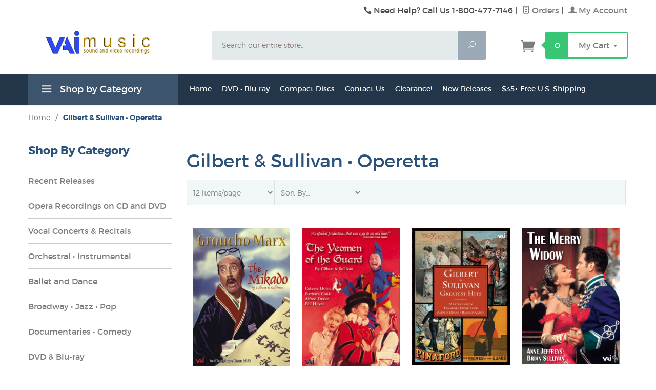

--- FILE ---
content_type: text/html; charset=utf-8
request_url: https://www.vaimusic.com/category/Operetta.html
body_size: 11375
content:
<!DOCTYPE html><html lang="en" class="no-js" xmlns:fb="http://ogp.me/ns/fb#"><head><title>Gilbert & Sullivan • Operetta: VAIMUSIC.COM</title><script type="text/javascript">
var json_url = "https:\/\/www.vaimusic.com\/Merchant2\/json.mvc\u003F";
var json_nosessionurl = "https:\/\/www.vaimusic.com\/Merchant2\/json.mvc\u003F";
var Store_Code = "V";
</script>
<script type="text/javascript" src="https://www.vaimusic.com/Merchant2/clientside.mvc?T=18f615de&amp;Filename=ajax.js" integrity="sha512-hBYAAq3Edaymi0ELd4oY1JQXKed1b6ng0Ix9vNMtHrWb3FO0tDeoQ95Y/KM5z3XmxcibnvbVujqgLQn/gKBRhA==" crossorigin="anonymous"></script>
<script type="text/javascript">
var MMThemeBreakpoints =
[
{
"code":	"mobile",
"name":	"Mobile",
"start":	{
"unit": "px",
"value": ""
}
,
"end":	{
"unit": "em",
"value": "39.999"
}
}
,{
"code":	"tablet",
"name":	"Tablet",
"start":	{
"unit": "px",
"value": ""
}
,
"end":	{
"unit": "em",
"value": "59.999"
}
}
];
</script>
<script type="text/javascript" src="https://www.vaimusic.com/Merchant2/clientside.mvc?T=18f615de&amp;Filename=runtime_ui.js" integrity="sha512-ZIZBhU8Ftvfk9pHoUdkXEXY8RZppw5nTJnFsMqX+3ViPliSA/Y5WRa+eK3vIHZQfqf3R/SXEVS1DJTjmKgVOOw==" crossorigin="anonymous"></script>
<script type="text/javascript" src="https://www.vaimusic.com/Merchant2/clientside.mvc?T=18f615de&amp;Module_Code=cmp-cssui-searchfield&amp;Filename=runtime.js" integrity="sha512-GT3fQyjPOh3ZvhBeXjc3+okpwb4DpByCirgPrWz6TaihplxQROYh7ilw9bj4wu+hbLgToqAFQuw3SCRJjmGcGQ==" crossorigin="anonymous"></script>
<script type="text/javascript">
var MMSearchField_Search_URL_sep = "https:\/\/www.vaimusic.com\/SRCH.html\u003FSearch=";
(function( obj, eventType, fn )
{
if ( obj.addEventListener )
{
obj.addEventListener( eventType, fn, false );
}
else if ( obj.attachEvent )
{
obj.attachEvent( 'on' + eventType, fn );
}
})( window, 'mmsearchfield_override', function()
{
MMSearchField.prototype.onMenuAppendHeader = function(){return null;}MMSearchField.prototype.onMenuAppendItem = function( data ){var span;span = newElement( 'span', null, null, null );span.innerHTML = data;return span;}MMSearchField.prototype.onMenuAppendStoreSearch = function( search_value ){var item;item = newElement( 'div', { 'class': 'mm_searchfield_menuitem mm_searchfield_menuitem_storesearch' }, null, null );item.element_text = newTextNode( 'Search store for product "' + search_value + '"', item );return item;}MMSearchField.prototype.onFocus = function( e ) { ; };MMSearchField.prototype.onBlur = function( e ) { ; };
} );
</script>
<base href="https://www.vaimusic.com/Merchant2/"><meta charset="utf-8"><meta http-equiv="X-UA-Compatible" content="IE=edge"><meta name="viewport" content="width=device-width, initial-scale=1"><meta name="facebook-domain-verification" content="g4j96amegnxkoolfcqtpmec95dslkn" /><link rel="shortcut icon" type="image/png" href="/Merchant2/favicon.ico"><link href="/Merchant2/humans.txt" rel="author"><link rel="canonical" href="https://www.vaimusic.com/category/Operetta.html"><link rel="stylesheet" href="themes/levels/css/all.php"><link href="https://fonts.googleapis.com/css?family=Open+Sans:400,700,400italic,700italic" rel="stylesheet" type="text/css" data-norem><script language="JavaScript">function clientdimensions_cookieIsSet( name ){var i, cookies, cookie_name, values;cookies = document.cookie.split( ';' );for ( i = 0; i < cookies.length; i++ ){values = cookies[ i ].split( '=' );if ( values.length ){cookie_name = values[ 0 ].replace( /^\s+|\s+$/g, '' );if ( name == cookie_name ){return true;}}}return false;}function clientdimensions_getWindowWidth(){if ( window.innerWidth )	return window.innerWidth;else if ( document.documentElement && document.documentElement.clientWidth )	return document.documentElement.clientWidth;else if ( document.body && document.body.clientWidth )	return document.body.clientWidth;}function clientdimensions_getWindowHeight(){if ( window.innerHeight )	return window.innerHeight;else if ( document.documentElement && document.documentElement.clientHeight )	return document.documentElement.clientHeight;else if ( document.body && document.body.clientHeight )	return document.body.clientHeight;}setTimeout( function(){var clientdimensions_reload;clientdimensions_reload = !clientdimensions_cookieIsSet( 'mm-clientdimensions-width' ) || !clientdimensions_cookieIsSet( 'mm-clientdimensions-height' );document.cookie = 'mm-clientdimensions-width=' + clientdimensions_getWindowWidth();document.cookie = 'mm-clientdimensions-height=' + clientdimensions_getWindowHeight();if ( clientdimensions_reload ){if ( window.stop ){window.stop();}location.reload( true );}window.onresize = function( event ){document.cookie = 'mm-clientdimensions-width=' + clientdimensions_getWindowWidth();document.cookie = 'mm-clientdimensions-height=' + clientdimensions_getWindowHeight();}}, 0 );</script><!--[if lt IE 9]><script src="themes/levels/js/modernizr.js"></script><script src="themes/levels/js/respond.min.js"></script><![endif]--><script type="text/javascript" src="https://www.vaimusic.com/Merchant2/clientside.mvc?T=18f615de&Module_Code=mvga&amp;Filename=mvga.js"></script><style>.social-media-btns li {display: inline-block;width: 42px;text-indent: -9999px;background: url(graphics/00000001/links-ftr.jpg) no-repeat;height: 50px;}.social-media-btns li a {height: 50px;display: block;width: 42px;}.social-media-btns .youtube-btn {background-position: -137px 0px;}.social-media-btns .twitter-btn {background-position: -45px 0px;}.social-media-btns {width: 134px;margin: 0 auto;}/*Social*/div.socialite {display: inline-block;vertical-align: top;margin-left:5px;padding-top:20px;}div.socialite:first-child {margin-left: 0;}.socialite.pinterest-pinit{margin-top:31px;}.mailchimp #newsletter{float:none;width:100%;}</style><link type="text/css" media="all" rel="stylesheet" integrity="sha256-lWOXBr8vqpiy3pliCN1FmPIYkHdcr8Y0nc2BRMranrA= sha384-0K5gx4GPe3B0+RaqthenpKbJBAscHbhUuTd+ZmjJoHkRs98Ms3Pm2S4BvJqkmBdh sha512-wrhf+QxqNNvI+O73Y1XxplLd/Bt2GG2kDlyCGfeByKkupyZlAKZKAHXE2TM9/awtFar6eWl+W9hNO6Mz2QrA6Q==" crossorigin="anonymous" href="https://www.vaimusic.com/Merchant2/json.mvc?Store_Code=V&amp;Function=CSSResource_Output&amp;CSSResource_Code=mm-theme-styles&T=ed365fb3" data-resource-group="modules" data-resource-code="mm-theme-styles" /><script type="text/javascript" src="scripts/00000001/mailchimp.js?T=69fabd59" data-resource-group="head_tag" data-resource-code="mailchimp"></script><script id="mcjs" data-resource-group="head_tag" data-resource-code="mailchimp_tracker">!function(c,h,i,m,p){m=c.createElement(h),p=c.getElementsByTagName(h)[0],m.async=1,m.src=i,p.parentNode.insertBefore(m,p)}(document,"script","https://chimpstatic.com/mcjs-connected/js/users/0b7e462c6b4f7c1e63bf48208/0a358f0377629f20420b272e5.js");</script></head><body id="js-CTGY" class="ctgy Operetta"><!-- Basket id: 0 --><!--[if lt IE 9]> <p class="message closable message-info browsehappy align-center"><a href="#" class="close">&times;</a>You are using an <strong>outdated</strong> browser.<br />Please <a href="http://browsehappy.com/" target="_blank" rel="nofollow">upgrade your browser</a> to improve your experience.</p> <![endif]--><nav class="mobile-menu mobile-menu-left"><div class="row mobile-navigation-header"><a href="https://www.vaimusic.com/LOGN.html" rel="nofollow" class="column one-third align-center bg-gray white"><span data-rt-icon="&#x61;"></span><small>ACCOUNT</small></a><a href="https://www.vaimusic.com/CTUS.html" rel="nofollow" class="column one-third align-center bg-gray white"><span data-icon="&#xe090;"></span><small>CONTACT</small></a><a href="https://www.vaimusic.com/BASK.html" rel="nofollow" class="column one-third align-center bg-levels-green white"><span data-rt-icon="&#x65;"></span><small>MY CART</small></a></div><div id="js-mobile-navigation" class="mobile-navigation">
<ul id="js-navigation-set" class="navigation-set horizontal-drop-down">
<li class="level-1">
<span class="parent"><a href="https://www.vaimusic.com/category/Opera.html" target="_self">Opera</a></span>
<ul>
<li class="level-2">
<span class="parent"><a href="https://www.vaimusic.com/category/Italian+Opera.html" target="_self">Italian Opera</a></span>
<ul>
<li class="level-3"><span><a href="https://www.vaimusic.com/category/Io+on+DVD.html" target="_self">DVD Video</a></span></li>
<li class="level-3"><span><a href="https://www.vaimusic.com/category/IO-CD.html" target="_self">Audio Compact Disc</a></span></li>
</ul>
<span data-name="Italian Opera" data-rt-icon="d" class="next"></span>
</li>
<li class="level-2">
<span class="parent"><a href="https://www.vaimusic.com/category/Russian+Opera.html" target="_self">Russian Opera</a></span>
<ul>
<li class="level-3"><span><a href="https://www.vaimusic.com/category/RO+on+DVD.html" target="_self">DVD Video</a></span></li>
<li class="level-3"><span><a href="https://www.vaimusic.com/category/RO+on+CD.html" target="_self">Audio Compact Disc</a></span></li>
</ul>
<span data-name="Russian Opera" data-rt-icon="d" class="next"></span>
</li>
<li class="level-2">
<span class="parent"><a href="https://www.vaimusic.com/category/Opera+in+English.html" target="_self">Opera in English</a></span>
<ul>
<li class="level-3"><span><a href="https://www.vaimusic.com/category/OEDVD.html" target="_self">DVD and Blu-ray</a></span></li>
<li class="level-3"><span><a href="https://www.vaimusic.com/category/OECDs.html" target="_self">Audio Compact Disc</a></span></li>
</ul>
<span data-name="Opera in English" data-rt-icon="d" class="next"></span>
</li>
<li class="level-2">
<span class="parent"><a href="https://www.vaimusic.com/category/OI.html" target="_self">Italian Opera Imports</a></span>
<ul>
<li class="level-3"><span><a href="https://www.vaimusic.com/category/Hardy.html" target="_self">Hardy Classic DVDs</a></span></li>
<li class="level-3"><span><a href="https://www.vaimusic.com/category/Kicco.html" target="_self">Kicco Classic DVDs</a></span></li>
<li class="level-3"><span><a href="https://www.vaimusic.com/category/HCAD.html" target="_self">Hardy Classic CDs</a></span></li>
</ul>
<span data-name="Italian Opera Imports" data-rt-icon="d" class="next"></span>
</li>
<li class="level-2">
<span class="parent"><a href="https://www.vaimusic.com/category/French+Opera.html" target="_self">French and German Opera</a></span>
<ul>
<li class="level-3"><span><a href="https://www.vaimusic.com/category/FO+on+DVD.html" target="_self">DVD Video</a></span></li>
<li class="level-3"><span><a href="https://www.vaimusic.com/category/FO+on+CD.html" target="_self">Audio Compact Disc</a></span></li>
</ul>
<span data-name="French and German Opera" data-rt-icon="d" class="next"></span>
</li>
<li class="level-2">
<span><a href="https://www.vaimusic.com/category/Operetta.html" target="_self">Gilbert &amp; Sullivan &amp; Operetta</a></span>
</li>
</ul>
<span data-name="Opera" data-rt-icon="d" class="next"></span>
</li>
<li class="level-1">
<span class="parent"><a href="https://www.vaimusic.com/category/VCR.html" target="_self">Concerts by Vocal Category</a></span>
<ul>
<li class="level-2">
<span class="parent"><a href="https://www.vaimusic.com/category/Sopranos.html" target="_self">Sopranos</a></span>
<ul>
<li class="level-3"><span><a href="https://www.vaimusic.com/category/DVD-Sopranos.html" target="_self">DVD Video</a></span></li>
<li class="level-3"><span><a href="https://www.vaimusic.com/category/CD-SOP.html" target="_self">Audio Compact Disc</a></span></li>
</ul>
<span data-name="Sopranos" data-rt-icon="d" class="next"></span>
</li>
<li class="level-2">
<span class="parent"><a href="https://www.vaimusic.com/category/Tenors.html" target="_self">Tenors</a></span>
<ul>
<li class="level-3"><span><a href="https://www.vaimusic.com/category/DVD-Tenors.html" target="_self">DVD Video</a></span></li>
<li class="level-3"><span><a href="https://www.vaimusic.com/category/CD-Tenors.html" target="_self">Audio Compact Disc</a></span></li>
</ul>
<span data-name="Tenors" data-rt-icon="d" class="next"></span>
</li>
<li class="level-2">
<span class="parent"><a href="https://www.vaimusic.com/category/MnA.html" target="_self">Mezzos • Altos</a></span>
<ul>
<li class="level-3"><span><a href="https://www.vaimusic.com/category/Mezz-DVD.html" target="_self">DVD Video</a></span></li>
<li class="level-3"><span><a href="https://www.vaimusic.com/category/Mezz-CD.html" target="_self">Audio Compact Disc</a></span></li>
</ul>
<span data-name="Mezzos • Altos" data-rt-icon="d" class="next"></span>
</li>
<li class="level-2">
<span class="parent"><a href="https://www.vaimusic.com/category/BnB.html" target="_self">Bass • Baritone</a></span>
<ul>
<li class="level-3"><span><a href="https://www.vaimusic.com/category/DVD-Baritones.html" target="_self">DVD Video</a></span></li>
<li class="level-3"><span><a href="https://www.vaimusic.com/category/CD-Baritones.html" target="_self">Audio Compact Disc</a></span></li>
</ul>
<span data-name="Bass • Baritone" data-rt-icon="d" class="next"></span>
</li>
<li class="level-2">
<span class="parent"><a href="https://www.vaimusic.com/category/MxP.html" target="_self">Vocal Collections</a></span>
<ul>
<li class="level-3"><span><a href="https://www.vaimusic.com/category/MxP-DVD.html" target="_self">DVD Video</a></span></li>
<li class="level-3"><span><a href="https://www.vaimusic.com/category/MxP-CD.html" target="_self">Audio Compact Disc</a></span></li>
</ul>
<span data-name="Vocal Collections" data-rt-icon="d" class="next"></span>
</li>
<li class="level-2">
<span><a href="https://www.vaimusic.com/category/MA+Product.html" target="_self">Marian Anderson on CD and DVD</a></span>
</li>
</ul>
<span data-name="Concerts by Vocal Category" data-rt-icon="d" class="next"></span>
</li>
<li class="level-1">
<span class="parent"><a href="https://www.vaimusic.com/category/O-I.html" target="_self">Orchestral • Instrumental</a></span>
<ul>
<li class="level-2">
<span class="parent"><a href="https://www.vaimusic.com/category/SYMPH.html" target="_self">Celebrated Conductors</a></span>
<ul>
<li class="level-3"><span><a href="https://www.vaimusic.com/category/SYMPHDVD.html" target="_self">DVD &amp; Blu-ray</a></span></li>
<li class="level-3"><span><a href="https://www.vaimusic.com/category/SYMPHCD.html" target="_self">Audio Compact Disc</a></span></li>
</ul>
<span data-name="Celebrated Conductors" data-rt-icon="d" class="next"></span>
</li>
<li class="level-2">
<span class="parent"><a href="https://www.vaimusic.com/category/KEYB.html" target="_self">Piano • Keyboard</a></span>
<ul>
<li class="level-3"><span><a href="https://www.vaimusic.com/category/KEYB-DVD.html" target="_self">DVD Video</a></span></li>
<li class="level-3"><span><a href="https://www.vaimusic.com/category/KEYB-CD.html" target="_self">Audio Compact Disc</a></span></li>
</ul>
<span data-name="Piano • Keyboard" data-rt-icon="d" class="next"></span>
</li>
<li class="level-2">
<span><a href="https://www.vaimusic.com/category/Tureck.html" target="_self">Rosalyn Tureck Piano Recordings</a></span>
</li>
<li class="level-2">
<span class="parent"><a href="https://www.vaimusic.com/category/STR.html" target="_self">Strings</a></span>
<ul>
<li class="level-3"><span><a href="https://www.vaimusic.com/category/DVD-S.html" target="_self">DVD Video</a></span></li>
<li class="level-3"><span><a href="https://www.vaimusic.com/category/STR-CD.html" target="_self">Audio Compact Disc</a></span></li>
</ul>
<span data-name="Strings" data-rt-icon="d" class="next"></span>
</li>
<li class="level-2">
<span class="parent"><a href="https://www.vaimusic.com/category/FnG.html" target="_self">Flute • Guitar</a></span>
<ul>
<li class="level-3"><span><a href="https://www.vaimusic.com/category/FnG-DVD.html" target="_self">DVD Video</a></span></li>
<li class="level-3"><span><a href="https://www.vaimusic.com/category/FnG-CD.html" target="_self">Audio Compact Disc</a></span></li>
</ul>
<span data-name="Flute • Guitar" data-rt-icon="d" class="next"></span>
</li>
<li class="level-2">
<span class="parent"><a href="https://www.vaimusic.com/category/OMMP.html" target="_self">Affiliated Labels</a></span>
<ul>
<li class="level-3"><span><a href="https://www.vaimusic.com/category/OMMP-DVD.html" target="_self">DVD Video</a></span></li>
<li class="level-3"><span><a href="https://www.vaimusic.com/category/OMMP-CD.html" target="_self">Audio Compact Disc</a></span></li>
</ul>
<span data-name="Affiliated Labels" data-rt-icon="d" class="next"></span>
</li>
</ul>
<span data-name="Orchestral • Instrumental" data-rt-icon="d" class="next"></span>
</li>
<li class="level-1">
<span class="parent"><a href="https://www.vaimusic.com/category/BnD.html" target="_self">Ballet • Dance</a></span>
<ul>
<li class="level-2">
<span><a href="https://www.vaimusic.com/category/CLn20.html" target="_self">Classical and 20th Century</a></span>
</li>
<li class="level-2">
<span><a href="https://www.vaimusic.com/category/MixedD.html" target="_self">Dance Collections</a></span>
</li>
<li class="level-2">
<span><a href="https://www.vaimusic.com/category/Balanchine.html" target="_self">Balanchine</a></span>
</li>
<li class="level-2">
<span><a href="https://www.vaimusic.com/category/Prima+Ballerinas.html" target="_self">Prima Ballerinas</a></span>
</li>
<li class="level-2">
<span><a href="https://www.vaimusic.com/category/Danseurs+Nobles.html" target="_self">Danseurs Nobles</a></span>
</li>
<li class="level-2">
<span><a href="https://www.vaimusic.com/category/MDC.html" target="_self">Moiseyev</a></span>
</li>
</ul>
<span data-name="Ballet • Dance" data-rt-icon="d" class="next"></span>
</li>
<li class="level-1">
<span class="parent"><a href="https://www.vaimusic.com/category/BJP.html" target="_self">Broadway • Jazz • Pop</a></span>
<ul>
<li class="level-2">
<span><a href="https://www.vaimusic.com/category/BJP-HITS.html" target="_self">Musicals on  DVD and Blu-ray</a></span>
</li>
<li class="level-2">
<span class="parent"><a href="https://www.vaimusic.com/category/STARS.html" target="_self">Broadway Stars</a></span>
<ul>
<li class="level-3"><span><a href="https://www.vaimusic.com/category/STARS-DVD.html" target="_self">DVD Video</a></span></li>
<li class="level-3"><span><a href="https://www.vaimusic.com/category/STARS-CD.html" target="_self">Audio Compact Disc</a></span></li>
</ul>
<span data-name="Broadway Stars" data-rt-icon="d" class="next"></span>
</li>
<li class="level-2">
<span><a href="https://www.vaimusic.com/category/POP.html" target="_self">Pop and Jazz DVDs &amp; CDs</a></span>
</li>
</ul>
<span data-name="Broadway • Jazz • Pop" data-rt-icon="d" class="next"></span>
</li>
<li class="level-1">
<span class="parent"><a href="https://www.vaimusic.com/category/DnC.html" target="_self">Documentaries • Comedy</a></span>
<ul>
<li class="level-2">
<span><a href="https://www.vaimusic.com/category/DOCS.html" target="_self">Documentaries • Films</a></span>
</li>
<li class="level-2">
<span><a href="https://www.vaimusic.com/category/COMEDY.html" target="_self">Classical Comedy DVDs &amp; CDs</a></span>
</li>
</ul>
<span data-name="Documentaries • Comedy" data-rt-icon="d" class="next"></span>
</li>
<li class="level-1">
<span class="parent"><a href="https://www.vaimusic.com/category/Clear.html" target="_self">CLEARANCE! • Up to 70% Off</a></span>
<ul>
</ul>
<span data-name="CLEARANCE! • Up to 70% Off" data-rt-icon="d" class="next"></span>
</li>
<li class="level-1">
<span><a href="https://www.vaimusic.com/category/new-releases.html" target="_self">New Releases</a></span>
</li>
<li class="level-1 bg-gray white mobile-navigation-gray">
<span class="parent">More...</span>
<ul>
<li class="level-1">
<span><a href="https://www.vaimusic.com/SFNT.html" target="_self">Home</a></span>
</li>
<li class="level-1">
<span class="parent"><a href="https://www.vaimusic.com/category/vhs-dvd-videos.html" target="_self">DVD • Blu-ray</a></span>
<ul>
<li class="level-2">
<span><a href="https://www.vaimusic.com/category/DVD-O.html" target="_self">Opera</a></span>
</li>
<li class="level-2">
<span><a href="https://www.vaimusic.com/category/DVD-V.html" target="_self">Vocal Concerts &amp; Recitals</a></span>
</li>
<li class="level-2">
<span><a href="https://www.vaimusic.com/category/DVD-B.html" target="_self">Ballet &amp; Dance</a></span>
</li>
<li class="level-2">
<span><a href="https://www.vaimusic.com/category/DVD-CN.html" target="_self">Symphonic and Concerti</a></span>
</li>
<li class="level-2">
<span class="parent"><a href="https://www.vaimusic.com/category/KEYB.html" target="_self">Virtuoso Instrumentalists</a></span>
<ul>
<li class="level-3"><span><a href="https://www.vaimusic.com/category/KEYB-DVD.html" target="_self">Keyboard</a></span></li>
<li class="level-3"><span><a href="https://www.vaimusic.com/category/DVD-S.html" target="_self">Strings</a></span></li>
<li class="level-3"><span><a href="https://www.vaimusic.com/category/DVD-I.html" target="_self">Flute, Guitar and mixed concerts</a></span></li>
</ul>
<span data-name="Virtuoso Instrumentalists" data-rt-icon="d" class="next"></span>
</li>
<li class="level-2">
<span><a href="https://www.vaimusic.com/category/DVD-M.html" target="_self">Musicals and Show Tunes</a></span>
</li>
<li class="level-2">
<span><a href="https://www.vaimusic.com/category/DVD-J.html" target="_self">Jazz and Pop Chart Hits</a></span>
</li>
<li class="level-2">
<span><a href="https://www.vaimusic.com/category/DVD-COM.html" target="_self">Classical Comedy Acts</a></span>
</li>
<li class="level-2">
<span><a href="https://www.vaimusic.com/category/DVD-MISC.html" target="_self">Documentaries • Films</a></span>
</li>
</ul>
<span data-name="DVD • Blu-ray" data-rt-icon="d" class="next"></span>
</li>
<li class="level-1">
<span class="parent"><a href="https://www.vaimusic.com/category/audio-compact-disc.html" target="_self">Compact Discs</a></span>
<ul>
<li class="level-2">
<span><a href="https://www.vaimusic.com/category/CD-O.html" target="_self">Opera</a></span>
</li>
<li class="level-2">
<span><a href="https://www.vaimusic.com/category/CD-V.html" target="_self">Vocal Concerts &amp; Recitals</a></span>
</li>
<li class="level-2">
<span><a href="https://www.vaimusic.com/category/CD-CN.html" target="_self">Orchestral</a></span>
</li>
<li class="level-2">
<span><a href="https://www.vaimusic.com/category/CD-K.html" target="_self">Keyboard Virtuosi</a></span>
</li>
<li class="level-2">
<span><a href="https://www.vaimusic.com/category/CD-I.html" target="_self">Instrumental – Strings and Winds</a></span>
</li>
<li class="level-2">
<span><a href="https://www.vaimusic.com/category/CD-MISC.html" target="_self">Pop Tunes and Miscellaneous</a></span>
</li>
</ul>
<span data-name="Compact Discs" data-rt-icon="d" class="next"></span>
</li>
<li class="level-1">
<span><a href="https://www.vaimusic.com/CTUS.html" target="_self">Contact Us</a></span>
</li>
<li class="level-1">
<span><a href="https://www.vaimusic.com/category/Clear.html" target="_self">Clearance!</a></span>
</li>
<li class="level-1">
<span><a href="https://www.vaimusic.com/category/new-releases.html" target="_self">New Releases</a></span>
</li>
<li class="level-1">
<span><a href="https://www.vaimusic.com/SARP.html" target="_self">$35+ Free U.S. Shipping</a></span>
</li>
</ul>
<span data-name="More..." data-rt-icon="d" class="next"></span>
</li>
</ul>
</div></nav><!-- end mobile-navigation --><div id="js-site-overlay" class="site-overlay"></div><!-- end site-overlay --><div id="js-site-wrapper" class="site-wrapper"><header id="js-header" class="header clearfix"><div id="js-main-header" class="row wrap main-header vertical-align-parent"><ul class="medium-all-hidden no-list mobile-main-header"><li class="column one-sixth toggle-slide-left mobile-menu-button"><span data-icon="&#x61;"></span></li><li class="column two-thirds"><a href="https://www.vaimusic.com/" title="VAIMUSIC.COM" class="align-center" rel="nofollow"><img src="graphics/00000001/img_logo_main 117_303x45.png" alt="Welcome - I can add any text I want here <--" title="Welcome - I can add any text I want here <--" /></a></li><li id="js-mobile-basket-button" class="column one-sixth np mobile-basket-button"><span class="mini-basket-icon" data-icon="" title="Cart"></span><span class="mini-basket-inner"><span class="mini-basket-count inline-block" id="js-mini-basket-count">0</span></span></li></ul><div class="show medium-hide"><form class="bg-white" data-hook="global-search-drawer" method="get" action="https://www.vaimusic.com/SRCH.html"><div class="row wrap"><div class="column five-sixths nrp"><label for="l-mobile-search" class="sr-only">Search</label><input class="js-autocomplete-input" id="l-mobile-search" name="Search" type="search" value="" placeholder="Search our entire store&hellip;" data-api-url="https://www.vaimusic.com/api.html" autocomplete="off"></div><div class="column one-sixth nlp"><button type="submit" class="button button-square button-block column one-sixths bg-transparent" data-icon="&#x55;" title="Search"><span class="sr-only">Search</span></button></div></div></form></div><div class="row all-hidden medium-all-shown"><div class="column whole large-align-right align-center service-links"><span data-icon="&#xe090;" class="service-link-phone"></span> Need Help? Call Us 1-800-477-7146<span class="breadcrumb-border">|</span><a href="https://www.vaimusic.com/ORHL.html"><span data-rt-icon="&#X68;"></span> Orders</a><span class="breadcrumb-border">|</span><a href="https://www.vaimusic.com/LOGN.html"><span data-rt-icon="&#X61;"></span> My Account</a></div></div><div class="row all-hidden medium-all-shown"><a href="https://www.vaimusic.com/" title="VAIMUSIC.COM" class="column x-large-three-tenths large-one-third large-align-left align-center"><img src="graphics/00000001/img_logo_main 117_303x45.png" alt="Welcome - I can add any text I want here <--"><div class="breaker large-hide show"></div></a><div class="column one-sixth toggle-slide-left mobile-menu-button medium-menu-button show large-hide align-center"><span data-icon="&#x61;"></span></div><div class="column x-large-half large-five-twelfths medium-two-thirds search-form large-nrp"><form action="https://www.vaimusic.com/SRCH.html" method="get" class="search-form column np x-large-eleven-twelfths whole"><div class="input-group"><label for="l-desktop-search" class="sr-only">Search</label><input type="search" name="Search" id="l-desktop-search" value="" placeholder="Search our entire store&hellip;" class="column five-sixths bg-transparent input input-large search-input js-autocomplete-input" data-api-url="https://www.vaimusic.com/api.html" autocomplete="off"><button type="submit" class="button button-large column one-sixths bg-transparent search-button" data-icon="&#x55;" title="Search"><span class="sr-only">Search</span></button></div><div class="js-autocomplete-results autocomplete-results"></div></form></div><div class="column x-large-two-tenths large-one-fourth one-sixth align-right float-right"><div class="column whole large-np nlp"><a href="https://www.vaimusic.com/BASK.html" rel="nofollow" id="js-mini-basket" class="mini-basket"><span class="mini-basket-icon" data-icon="&#xe07a;" title="Cart"></span><span class="mini-basket-inner"><span class="mini-basket-count inline-block" id="js-mini-basket-count">0</span><span class="mini-basket-text large-inline-block hide">My Cart <span data-icon="&#x43;" class="mini-basket-down-arrow"></span></span></span></a></div></div></div><div class="js-autocomplete-results autocomplete-results" id="js-mobile-autocomplete"></div><div id="js-mini-basket-container" class="column whole small-half large-one-third mini-basket-container"><div class="row mini-basket-content" data-itemcount="0" data-subtotal=""><span data-icon="&#xe051;" class="mini-basket-close" title="Close"></span><h3 class="column whole np nm">Shopping Cart</h3><div class="sky mini-basket-seperator">&bull;&bull;&bull;&bull;&bull;</div><div class="breaker clear"></div><p class="column whole align-center">Your cart is currently empty.</p></div></div></div><!-- end main-header --><nav id="js-navigation-bar" class="navigation-bar navigation_main large-show hide">
<div class="wrap az-menu large-show hide">
<div class="row nav-group-1">
<div class="column one-fourth nav-item-1 nav-item-1--left ">
<a href="#" class="js-az-menu-trigger"><span data-icon="&#x61;"></span> Shop by Category</a>
</div>
<div class="column three-fourths nav-item-1 nav-item-1--right">
<ul id="js-navigation-set" class="navigation-set horizontal-drop-down">
<li class="level-1">
<span><a href="https://www.vaimusic.com/SFNT.html" target="_self">Home</a></span>
</li>
<li class="level-1">
<span><a href="https://www.vaimusic.com/category/vhs-dvd-videos.html" target="_self">DVD • Blu-ray</a></span>
<ul>
<li class="level-2">
<span><a href="https://www.vaimusic.com/category/DVD-O.html" target="_self">Opera</a></span>
</li>
<li class="level-2">
<span><a href="https://www.vaimusic.com/category/DVD-V.html" target="_self">Vocal Concerts &amp; Recitals</a></span>
</li>
<li class="level-2">
<span><a href="https://www.vaimusic.com/category/DVD-B.html" target="_self">Ballet &amp; Dance</a></span>
</li>
<li class="level-2">
<span><a href="https://www.vaimusic.com/category/DVD-CN.html" target="_self">Symphonic and Concerti</a></span>
</li>
<li class="level-2">
<span><a href="https://www.vaimusic.com/category/KEYB.html" target="_self">Virtuoso Instrumentalists</a></span>
<ul>
<li class="level-3"><span><a href="https://www.vaimusic.com/category/KEYB-DVD.html" target="_self">Keyboard</a></span></li>
<li class="level-3"><span><a href="https://www.vaimusic.com/category/DVD-S.html" target="_self">Strings</a></span></li>
<li class="level-3"><span><a href="https://www.vaimusic.com/category/DVD-I.html" target="_self">Flute, Guitar and mixed concerts</a></span></li>
</ul>
</li>
<li class="level-2">
<span><a href="https://www.vaimusic.com/category/DVD-M.html" target="_self">Musicals and Show Tunes</a></span>
</li>
<li class="level-2">
<span><a href="https://www.vaimusic.com/category/DVD-J.html" target="_self">Jazz and Pop Chart Hits</a></span>
</li>
<li class="level-2">
<span><a href="https://www.vaimusic.com/category/DVD-COM.html" target="_self">Classical Comedy Acts</a></span>
</li>
<li class="level-2">
<span><a href="https://www.vaimusic.com/category/DVD-MISC.html" target="_self">Documentaries • Films</a></span>
</li>
</ul>
</li>
<li class="level-1">
<span><a href="https://www.vaimusic.com/category/audio-compact-disc.html" target="_self">Compact Discs</a></span>
<ul>
<li class="level-2">
<span><a href="https://www.vaimusic.com/category/CD-O.html" target="_self">Opera</a></span>
</li>
<li class="level-2">
<span><a href="https://www.vaimusic.com/category/CD-V.html" target="_self">Vocal Concerts &amp; Recitals</a></span>
</li>
<li class="level-2">
<span><a href="https://www.vaimusic.com/category/CD-CN.html" target="_self">Orchestral</a></span>
</li>
<li class="level-2">
<span><a href="https://www.vaimusic.com/category/CD-K.html" target="_self">Keyboard Virtuosi</a></span>
</li>
<li class="level-2">
<span><a href="https://www.vaimusic.com/category/CD-I.html" target="_self">Instrumental – Strings and Winds</a></span>
</li>
<li class="level-2">
<span><a href="https://www.vaimusic.com/category/CD-MISC.html" target="_self">Pop Tunes and Miscellaneous</a></span>
</li>
</ul>
</li>
<li class="level-1">
<span><a href="https://www.vaimusic.com/CTUS.html" target="_self">Contact Us</a></span>
</li>
<li class="level-1">
<span><a href="https://www.vaimusic.com/category/Clear.html" target="_self">Clearance!</a></span>
</li>
<li class="level-1">
<span><a href="https://www.vaimusic.com/category/new-releases.html" target="_self">New Releases</a></span>
</li>
<li class="level-1">
<span><a href="https://www.vaimusic.com/SARP.html" target="_self">$35+ Free U.S. Shipping</a></span>
</li>
</ul>
</div>
</div>
<div class="row" id="js-all-categories-nav">
<div class="column one-fourth nav-group-2">
<a href="https://www.vaimusic.com/category/Opera.html" target="_self" class="nav-item-2" data-link-type="_self">Opera</a>
<a href="https://www.vaimusic.com/category/VCR.html" target="_self" class="nav-item-2" data-link-type="_self">Concerts by Vocal Category</a>
<a href="https://www.vaimusic.com/category/O-I.html" target="_self" class="nav-item-2" data-link-type="_self">Orchestral • Instrumental</a>
<a href="https://www.vaimusic.com/category/BnD.html" target="_self" class="nav-item-2" data-link-type="_self">Ballet • Dance</a>
<a href="https://www.vaimusic.com/category/BJP.html" target="_self" class="nav-item-2" data-link-type="_self">Broadway • Jazz • Pop</a>
<a href="https://www.vaimusic.com/category/DnC.html" target="_self" class="nav-item-2" data-link-type="_self">Documentaries • Comedy</a>
<a href="https://www.vaimusic.com/category/Clear.html" target="_self" class="nav-item-2" data-link-type="_self">CLEARANCE! • Up to 70% Off</a>
<a href="https://www.vaimusic.com/category/new-releases.html" target="_self" class="nav-item-2" data-link-type="_self">New Releases</a>
</div>
<div class="column three-fourths nav-group-3">
<div class="nav-item-3 nav-group-4">
<div class="column three-fourths nav-item-4 nav-item-4--left">
<div class="nav-group-5">
<h4 class="nav-heading-5">
<a href="https://www.vaimusic.com/category/Italian+Opera.html" target="_self" class="nav-item-5" data-link-type="_self">Italian Opera</a>
</h4>
<a href="https://www.vaimusic.com/category/Io+on+DVD.html" target="_self" class="nav-item-5" data-link-type="_self">DVD Video</a>
<a href="https://www.vaimusic.com/category/IO-CD.html" target="_self" class="nav-item-5" data-link-type="_self">Audio Compact Disc</a>
</div>
<div class="nav-group-5">
<h4 class="nav-heading-5">
<a href="https://www.vaimusic.com/category/Russian+Opera.html" target="_self" class="nav-item-5" data-link-type="_self">Russian Opera</a>
</h4>
<a href="https://www.vaimusic.com/category/RO+on+DVD.html" target="_self" class="nav-item-5" data-link-type="_self">DVD Video</a>
<a href="https://www.vaimusic.com/category/RO+on+CD.html" target="_self" class="nav-item-5" data-link-type="_self">Audio Compact Disc</a>
</div>
<div class="nav-group-5">
<h4 class="nav-heading-5">
<a href="https://www.vaimusic.com/category/Opera+in+English.html" target="_self" class="nav-item-5" data-link-type="_self">Opera in English</a>
</h4>
<a href="https://www.vaimusic.com/category/OEDVD.html" target="_self" class="nav-item-5" data-link-type="_self">DVD and Blu-ray</a>
<a href="https://www.vaimusic.com/category/OECDs.html" target="_self" class="nav-item-5" data-link-type="_self">Audio Compact Disc</a>
</div>
<div class="nav-group-5">
<h4 class="nav-heading-5">
<a href="https://www.vaimusic.com/category/OI.html" target="_self" class="nav-item-5" data-link-type="_self">Italian Opera Imports</a>
</h4>
<a href="https://www.vaimusic.com/category/Hardy.html" target="_self" class="nav-item-5" data-link-type="_self">Hardy Classic DVDs</a>
<a href="https://www.vaimusic.com/category/Kicco.html" target="_self" class="nav-item-5" data-link-type="_self">Kicco Classic DVDs</a>
<a href="https://www.vaimusic.com/category/HCAD.html" target="_self" class="nav-item-5" data-link-type="_self">Hardy Classic CDs</a>
</div>
<div class="nav-group-5">
<h4 class="nav-heading-5">
<a href="https://www.vaimusic.com/category/French+Opera.html" target="_self" class="nav-item-5" data-link-type="_self">French and German Opera</a>
</h4>
<a href="https://www.vaimusic.com/category/FO+on+DVD.html" target="_self" class="nav-item-5" data-link-type="_self">DVD Video</a>
<a href="https://www.vaimusic.com/category/FO+on+CD.html" target="_self" class="nav-item-5" data-link-type="_self">Audio Compact Disc</a>
</div>
<div class="nav-group-5">
<h4 class="nav-heading-5">
<a href="https://www.vaimusic.com/category/Operetta.html" target="_self" class="nav-item-5" data-link-type="_self">Gilbert & Sullivan & Operetta</a>
</h4>
</div>
</div>
</div>
<div class="nav-item-3 nav-group-4">
<div class="column three-fourths nav-item-4 nav-item-4--left">
<div class="nav-group-5">
<h4 class="nav-heading-5">
<a href="https://www.vaimusic.com/category/Sopranos.html" target="_self" class="nav-item-5" data-link-type="_self">Sopranos</a>
</h4>
<a href="https://www.vaimusic.com/category/DVD-Sopranos.html" target="_self" class="nav-item-5" data-link-type="_self">DVD Video</a>
<a href="https://www.vaimusic.com/category/CD-SOP.html" target="_self" class="nav-item-5" data-link-type="_self">Audio Compact Disc</a>
</div>
<div class="nav-group-5">
<h4 class="nav-heading-5">
<a href="https://www.vaimusic.com/category/Tenors.html" target="_self" class="nav-item-5" data-link-type="_self">Tenors</a>
</h4>
<a href="https://www.vaimusic.com/category/DVD-Tenors.html" target="_self" class="nav-item-5" data-link-type="_self">DVD Video</a>
<a href="https://www.vaimusic.com/category/CD-Tenors.html" target="_self" class="nav-item-5" data-link-type="_self">Audio Compact Disc</a>
</div>
<div class="nav-group-5">
<h4 class="nav-heading-5">
<a href="https://www.vaimusic.com/category/MnA.html" target="_self" class="nav-item-5" data-link-type="_self">Mezzos • Altos</a>
</h4>
<a href="https://www.vaimusic.com/category/Mezz-DVD.html" target="_self" class="nav-item-5" data-link-type="_self">DVD Video</a>
<a href="https://www.vaimusic.com/category/Mezz-CD.html" target="_self" class="nav-item-5" data-link-type="_self">Audio Compact Disc</a>
</div>
<div class="nav-group-5">
<h4 class="nav-heading-5">
<a href="https://www.vaimusic.com/category/BnB.html" target="_self" class="nav-item-5" data-link-type="_self">Bass • Baritone</a>
</h4>
<a href="https://www.vaimusic.com/category/DVD-Baritones.html" target="_self" class="nav-item-5" data-link-type="_self">DVD Video</a>
<a href="https://www.vaimusic.com/category/CD-Baritones.html" target="_self" class="nav-item-5" data-link-type="_self">Audio Compact Disc</a>
</div>
<div class="nav-group-5">
<h4 class="nav-heading-5">
<a href="https://www.vaimusic.com/category/MxP.html" target="_self" class="nav-item-5" data-link-type="_self">Vocal Collections</a>
</h4>
<a href="https://www.vaimusic.com/category/MxP-DVD.html" target="_self" class="nav-item-5" data-link-type="_self">DVD Video</a>
<a href="https://www.vaimusic.com/category/MxP-CD.html" target="_self" class="nav-item-5" data-link-type="_self">Audio Compact Disc</a>
</div>
<div class="nav-group-5">
<h4 class="nav-heading-5">
<a href="https://www.vaimusic.com/category/MA+Product.html" target="_self" class="nav-item-5" data-link-type="_self">Marian Anderson on CD and DVD</a>
</h4>
</div>
</div>
</div>
<div class="nav-item-3 nav-group-4">
<div class="column three-fourths nav-item-4 nav-item-4--left">
<div class="nav-group-5">
<h4 class="nav-heading-5">
<a href="https://www.vaimusic.com/category/SYMPH.html" target="_self" class="nav-item-5" data-link-type="_self">Celebrated Conductors</a>
</h4>
<a href="https://www.vaimusic.com/category/SYMPHDVD.html" target="_self" class="nav-item-5" data-link-type="_self">DVD & Blu-ray</a>
<a href="https://www.vaimusic.com/category/SYMPHCD.html" target="_self" class="nav-item-5" data-link-type="_self">Audio Compact Disc</a>
</div>
<div class="nav-group-5">
<h4 class="nav-heading-5">
<a href="https://www.vaimusic.com/category/KEYB.html" target="_self" class="nav-item-5" data-link-type="_self">Piano • Keyboard</a>
</h4>
<a href="https://www.vaimusic.com/category/KEYB-DVD.html" target="_self" class="nav-item-5" data-link-type="_self">DVD Video</a>
<a href="https://www.vaimusic.com/category/KEYB-CD.html" target="_self" class="nav-item-5" data-link-type="_self">Audio Compact Disc</a>
</div>
<div class="nav-group-5">
<h4 class="nav-heading-5">
<a href="https://www.vaimusic.com/category/Tureck.html" target="_self" class="nav-item-5" data-link-type="_self">Rosalyn Tureck Piano Recordings</a>
</h4>
</div>
<div class="nav-group-5">
<h4 class="nav-heading-5">
<a href="https://www.vaimusic.com/category/STR.html" target="_self" class="nav-item-5" data-link-type="_self">Strings</a>
</h4>
<a href="https://www.vaimusic.com/category/DVD-S.html" target="_self" class="nav-item-5" data-link-type="_self">DVD Video</a>
<a href="https://www.vaimusic.com/category/STR-CD.html" target="_self" class="nav-item-5" data-link-type="_self">Audio Compact Disc</a>
</div>
<div class="nav-group-5">
<h4 class="nav-heading-5">
<a href="https://www.vaimusic.com/category/FnG.html" target="_self" class="nav-item-5" data-link-type="_self">Flute • Guitar</a>
</h4>
<a href="https://www.vaimusic.com/category/FnG-DVD.html" target="_self" class="nav-item-5" data-link-type="_self">DVD Video</a>
<a href="https://www.vaimusic.com/category/FnG-CD.html" target="_self" class="nav-item-5" data-link-type="_self">Audio Compact Disc</a>
</div>
<div class="nav-group-5">
<h4 class="nav-heading-5">
<a href="https://www.vaimusic.com/category/OMMP.html" target="_self" class="nav-item-5" data-link-type="_self">Affiliated Labels</a>
</h4>
<a href="https://www.vaimusic.com/category/OMMP-DVD.html" target="_self" class="nav-item-5" data-link-type="_self">DVD Video</a>
<a href="https://www.vaimusic.com/category/OMMP-CD.html" target="_self" class="nav-item-5" data-link-type="_self">Audio Compact Disc</a>
</div>
</div>
</div>
<div class="nav-item-3 nav-group-4">
<div class="column three-fourths nav-item-4 nav-item-4--left">
<div class="nav-group-5">
<h4 class="nav-heading-5">
<a href="https://www.vaimusic.com/category/CLn20.html" target="_self" class="nav-item-5" data-link-type="_self">Classical and 20th Century</a>
</h4>
</div>
<div class="nav-group-5">
<h4 class="nav-heading-5">
<a href="https://www.vaimusic.com/category/MixedD.html" target="_self" class="nav-item-5" data-link-type="_self">Dance Collections</a>
</h4>
</div>
<div class="nav-group-5">
<h4 class="nav-heading-5">
<a href="https://www.vaimusic.com/category/Balanchine.html" target="_self" class="nav-item-5" data-link-type="_self">Balanchine</a>
</h4>
</div>
<div class="nav-group-5">
<h4 class="nav-heading-5">
<a href="https://www.vaimusic.com/category/Prima+Ballerinas.html" target="_self" class="nav-item-5" data-link-type="_self">Prima Ballerinas</a>
</h4>
</div>
<div class="nav-group-5">
<h4 class="nav-heading-5">
<a href="https://www.vaimusic.com/category/Danseurs+Nobles.html" target="_self" class="nav-item-5" data-link-type="_self">Danseurs Nobles</a>
</h4>
</div>
<div class="nav-group-5">
<h4 class="nav-heading-5">
<a href="https://www.vaimusic.com/category/MDC.html" target="_self" class="nav-item-5" data-link-type="_self">Moiseyev</a>
</h4>
</div>
</div>
</div>
<div class="nav-item-3 nav-group-4">
<div class="column three-fourths nav-item-4 nav-item-4--left">
<div class="nav-group-5">
<h4 class="nav-heading-5">
<a href="https://www.vaimusic.com/category/BJP-HITS.html" target="_self" class="nav-item-5" data-link-type="_self">Musicals on  DVD and Blu-ray</a>
</h4>
</div>
<div class="nav-group-5">
<h4 class="nav-heading-5">
<a href="https://www.vaimusic.com/category/STARS.html" target="_self" class="nav-item-5" data-link-type="_self">Broadway Stars</a>
</h4>
<a href="https://www.vaimusic.com/category/STARS-DVD.html" target="_self" class="nav-item-5" data-link-type="_self">DVD Video</a>
<a href="https://www.vaimusic.com/category/STARS-CD.html" target="_self" class="nav-item-5" data-link-type="_self">Audio Compact Disc</a>
</div>
<div class="nav-group-5">
<h4 class="nav-heading-5">
<a href="https://www.vaimusic.com/category/POP.html" target="_self" class="nav-item-5" data-link-type="_self">Pop and Jazz DVDs & CDs</a>
</h4>
</div>
</div>
</div>
<div class="nav-item-3 nav-group-4">
<div class="column three-fourths nav-item-4 nav-item-4--left">
<div class="nav-group-5">
<h4 class="nav-heading-5">
<a href="https://www.vaimusic.com/category/DOCS.html" target="_self" class="nav-item-5" data-link-type="_self">Documentaries • Films</a>
</h4>
</div>
<div class="nav-group-5">
<h4 class="nav-heading-5">
<a href="https://www.vaimusic.com/category/COMEDY.html" target="_self" class="nav-item-5" data-link-type="_self">Classical Comedy DVDs & CDs</a>
</h4>
</div>
</div>
</div>
<div class="nav-item-3 nav-group-4">
<div class="column three-fourths nav-item-4 nav-item-4--left">
</div>
</div>
</div>
</div>
</div>
</nav><!-- end navigation-bar --></header><!-- end header --><main><div class="row breadcrumbs"><nav class="column whole wrap float-none large-np"><ul><li><a href="https://www.vaimusic.com/SFNT.html" title="Home" class="breadcrumb-home">Home</a><span class="breadcrumb-border">&#47;</span></li><li><span class="current-item">Gilbert & Sullivan • Operetta</span></li></ul></nav></div><!-- end breadcrumbs --><div class="wrap"><div class="row"><div class="breaker"></div><div class="column-right column whole push-none large-three-fourths large-push-one-fourth large-nrp"><div class="main-content">	<div class="row hdft-header"><h1 class="column whole large-np page-title">Gilbert &amp; Sullivan • Operetta</h1></div><div class="row prod-ctgy-hdft-header"></div><div class="row filter-items-container"><nav class="column half medium-one-fifth large-one-fifth per-page np"><form method="post" action="https://www.vaimusic.com/category/Operetta.html" class="nm"><input type="hidden" name="Search" value=""> <input type="hidden" name="Sort_By" value="disp_order"><!-- <label for="l-per-page" class="medium uppercase">Per Page</label> --><select name="Per_Page" id="l-per-page" class="input-medium" onChange="this.form.submit();"><option  value="12">12 items/page</option><option  value="24">24 items/page</option><option  value="-1">View All</option></select><noscript><button>Go</button></noscript></form>	<!-- end per-page --></nav><div class="column half medium-one-fifth large-one-fifth sorting np"><form method="post" action="https://www.vaimusic.com/category/Operetta.html" class="nm"><input type="hidden" name="Search" value=""> <input type="hidden" name="Per_Page" value="16"><!-- <label for="l-sort-by" class="medium uppercase">Sort By</label> --><select name="Sort_By" id="l-sort-by" class="input-medium" onChange="this.form.submit();"><option value="disp_order">Sort By&hellip;</option><option value="newest">Newest</option><option value="bestsellers">Best Selling</option><option value="price_asc">Lowest Price</option><option value="price_desc">Highest Price</option><option value="name_asc">Name Ascending</option><option value="name_desc">Name Descending</option></select><noscript><button>Go</button></noscript></form><!-- end sorting --></div><div class="column hide medium-show medium-three-fifths large-three-fifths align-right page-links"></div></div><!-- end filter-items-container --><div id="js-product-list" class="row bg-white category-product-layout"><div class="column half medium-one-third large-one-fourth category-product"><div class="flag"><a href="https://www.vaimusic.com/product/4554.html" class="category-product-image-wrapper"><img src="graphics/00000001/4554-main_235x333.jpg" alt="THE MIKADO Groucho Marx, Helen Traubel &#40;1960&#41; &#40;DVD&#41;"></a><div class="category-product-cta-wrapper"><button type="button" class="button category-product-cta-button category-product-cta-quickview js-quick-view" data-product-link="https://www.vaimusic.com/PROD.html?Product_Code=4554&amp;show=quickview"><span class="levels-icon-eye"></span><span class="category-product-cta-quickview-text"> Quickview</span></button><form action="https://www.vaimusic.com/BASK.html" method="POST" class="category-product-form"><input type="hidden" name="Action" value="ADPR"><input type="hidden" name="Product_Code" value="4554"><input type="hidden" name="Category_Code" value="Operetta"><input type="hidden" name="Quantity" value="1"><button class="button category-product-cta-button category-product-cta-button-adpr"><span data-icon="&#xe07a;"></span><span class="category-product-cta-adpr-text"> Add to Cart</span></button></form></div></div><p class="category-product-name"><a href="https://www.vaimusic.com/product/4554.html">THE MIKADO Groucho Marx, Helen Traubel (1960) (DVD)</a></p><p><span class="category-product-retail-price">$29.95</span> <span class="category-product-sale-price">$19.47</span></p></div><div class="column half medium-one-third large-one-fourth category-product"><div class="flag"><a href="https://www.vaimusic.com/product/4553.html" class="category-product-image-wrapper"><img src="graphics/00000001/4553-main_2_235x333.jpg" alt="THE YEOMEN OF THE GUARD Drake, Holm, Hayes, Cook &#40;DVD&#41;"></a><div class="category-product-cta-wrapper"><button type="button" class="button category-product-cta-button category-product-cta-quickview js-quick-view" data-product-link="https://www.vaimusic.com/PROD.html?Product_Code=4553&amp;show=quickview"><span class="levels-icon-eye"></span><span class="category-product-cta-quickview-text"> Quickview</span></button><form action="https://www.vaimusic.com/BASK.html" method="POST" class="category-product-form"><input type="hidden" name="Action" value="ADPR"><input type="hidden" name="Product_Code" value="4553"><input type="hidden" name="Category_Code" value="Operetta"><input type="hidden" name="Quantity" value="1"><button class="button category-product-cta-button category-product-cta-button-adpr"><span data-icon="&#xe07a;"></span><span class="category-product-cta-adpr-text"> Add to Cart</span></button></form></div></div><p class="category-product-name"><a href="https://www.vaimusic.com/product/4553.html">THE YEOMEN OF THE GUARD Drake, Holm, Hayes, Cook (DVD)</a></p><p><span class="category-product-retail-price">$29.95</span> <span class="category-product-sale-price">$19.47</span></p></div><div class="column half medium-one-third large-one-fourth category-product"><div class="flag"><a href="https://www.vaimusic.com/product/4558.html" class="category-product-image-wrapper"><img src="graphics/00000001/4558-main_237x333.jpg" alt="Gilbert &amp; Sullivan: Greatest Hits - Rare TV Performances &#40;DVD&#41;"></a><div class="category-product-cta-wrapper"><button type="button" class="button category-product-cta-button category-product-cta-quickview js-quick-view" data-product-link="https://www.vaimusic.com/PROD.html?Product_Code=4558&amp;show=quickview"><span class="levels-icon-eye"></span><span class="category-product-cta-quickview-text"> Quickview</span></button><form action="https://www.vaimusic.com/BASK.html" method="POST" class="category-product-form"><input type="hidden" name="Action" value="ADPR"><input type="hidden" name="Product_Code" value="4558"><input type="hidden" name="Category_Code" value="Operetta"><input type="hidden" name="Quantity" value="1"><button class="button category-product-cta-button category-product-cta-button-adpr"><span data-icon="&#xe07a;"></span><span class="category-product-cta-adpr-text"> Add to Cart</span></button></form></div></div><p class="category-product-name"><a href="https://www.vaimusic.com/product/4558.html">Gilbert & Sullivan: Greatest Hits - Rare TV Performances (DVD)</a></p><p><span class="category-product-retail-price">$19.95</span> <span class="category-product-sale-price">$12.97</span></p></div><div class="column half medium-one-third large-one-fourth category-product"><div class="flag"><a href="https://www.vaimusic.com/product/4590.html" class="category-product-image-wrapper"><img src="graphics/00000001/4590 front_238x333.png" alt="THE MERRY WIDOW &#40;Lehar&#41; &#40;DVD&#41;"></a><div class="category-product-cta-wrapper"><button type="button" class="button category-product-cta-button category-product-cta-quickview js-quick-view" data-product-link="https://www.vaimusic.com/PROD.html?Product_Code=4590&amp;show=quickview"><span class="levels-icon-eye"></span><span class="category-product-cta-quickview-text"> Quickview</span></button><form action="https://www.vaimusic.com/BASK.html" method="POST" class="category-product-form"><input type="hidden" name="Action" value="ADPR"><input type="hidden" name="Product_Code" value="4590"><input type="hidden" name="Category_Code" value="Operetta"><input type="hidden" name="Quantity" value="1"><button class="button category-product-cta-button category-product-cta-button-adpr"><span data-icon="&#xe07a;"></span><span class="category-product-cta-adpr-text"> Add to Cart</span></button></form></div></div><p class="category-product-name"><a href="https://www.vaimusic.com/product/4590.html">THE MERRY WIDOW (Lehar) (DVD)</a></p><p><span class="category-product-retail-price">$29.95</span> <span class="category-product-sale-price">$19.47</span></p></div><div class="column half medium-one-third large-one-fourth category-product"><div class="flag"><a href="https://www.vaimusic.com/product/4549.html" class="category-product-image-wrapper"><img src="graphics/00000001/4549-main_242x333.jpg" alt="THE CHOCOLATE SOLDIER &#40;Straus&#41; Risë Stevens, Eddie Albert &#40;DVD&#41;"></a><div class="category-product-cta-wrapper"><button type="button" class="button category-product-cta-button category-product-cta-quickview js-quick-view" data-product-link="https://www.vaimusic.com/PROD.html?Product_Code=4549&amp;show=quickview"><span class="levels-icon-eye"></span><span class="category-product-cta-quickview-text"> Quickview</span></button><form action="https://www.vaimusic.com/BASK.html" method="POST" class="category-product-form"><input type="hidden" name="Action" value="ADPR"><input type="hidden" name="Product_Code" value="4549"><input type="hidden" name="Category_Code" value="Operetta"><input type="hidden" name="Quantity" value="1"><button class="button category-product-cta-button category-product-cta-button-adpr"><span data-icon="&#xe07a;"></span><span class="category-product-cta-adpr-text"> Add to Cart</span></button></form></div></div><p class="category-product-name"><a href="https://www.vaimusic.com/product/4549.html">THE CHOCOLATE SOLDIER (Straus) Risë Stevens, Eddie Albert (DVD)</a></p><p><span class="category-product-retail-price">$29.95</span> <span class="category-product-sale-price">$19.47</span></p></div><div class="column half medium-one-third large-one-fourth category-product"><div class="flag"><a href="https://www.vaimusic.com/product/4249.html" class="category-product-image-wrapper"><img src="graphics/00000001/4249_236x333.png" alt="THE GREAT WALTZ Munsel, Novotna, Lahr, Andes &#40;1955&#41; &#40;DVD&#41;"></a><div class="category-product-cta-wrapper"><button type="button" class="button category-product-cta-button category-product-cta-quickview js-quick-view" data-product-link="https://www.vaimusic.com/PROD.html?Product_Code=4249&amp;show=quickview"><span class="levels-icon-eye"></span><span class="category-product-cta-quickview-text"> Quickview</span></button><form action="https://www.vaimusic.com/BASK.html" method="POST" class="category-product-form"><input type="hidden" name="Action" value="ADPR"><input type="hidden" name="Product_Code" value="4249"><input type="hidden" name="Category_Code" value="Operetta"><input type="hidden" name="Quantity" value="1"><button class="button category-product-cta-button category-product-cta-button-adpr"><span data-icon="&#xe07a;"></span><span class="category-product-cta-adpr-text"> Add to Cart</span></button></form></div></div><p class="category-product-name"><a href="https://www.vaimusic.com/product/4249.html">THE GREAT WALTZ Munsel, Novotna, Lahr, Andes (1955) (DVD)</a></p><p><span class="category-product-retail-price">$29.95</span> <span class="category-product-sale-price">$19.47</span></p></div><div class="column half medium-one-third large-one-fourth category-product"><div class="flag"><a href="https://www.vaimusic.com/product/4248.html" class="category-product-image-wrapper"><img src="graphics/00000001/4248-main_232x333.jpg" alt="NAUGHTY MARIETTA Munsel, Drake &#40;1955&#41; &#40;DVD&#41;"></a><div class="category-product-cta-wrapper"><button type="button" class="button category-product-cta-button category-product-cta-quickview js-quick-view" data-product-link="https://www.vaimusic.com/PROD.html?Product_Code=4248&amp;show=quickview"><span class="levels-icon-eye"></span><span class="category-product-cta-quickview-text"> Quickview</span></button><form action="https://www.vaimusic.com/BASK.html" method="POST" class="category-product-form"><input type="hidden" name="Action" value="ADPR"><input type="hidden" name="Product_Code" value="4248"><input type="hidden" name="Category_Code" value="Operetta"><input type="hidden" name="Quantity" value="1"><button class="button category-product-cta-button category-product-cta-button-adpr"><span data-icon="&#xe07a;"></span><span class="category-product-cta-adpr-text"> Add to Cart</span></button></form></div></div><p class="category-product-name"><a href="https://www.vaimusic.com/product/4248.html">NAUGHTY MARIETTA Munsel, Drake (1955) (DVD)</a></p><p><span class="category-product-retail-price">$29.95</span> <span class="category-product-sale-price">$19.47</span></p></div><div class="column half medium-one-third large-one-fourth category-product"><div class="flag"><a href="https://www.vaimusic.com/product/4534.html" class="category-product-image-wrapper"><img src="graphics/00000001/4534-main_235x333.jpg" alt="THE DESERT SONG Nelson Eddy, Gale Sherwood &#40;DVD&#41;"></a><div class="category-product-cta-wrapper"><button type="button" class="button category-product-cta-button category-product-cta-quickview js-quick-view" data-product-link="https://www.vaimusic.com/PROD.html?Product_Code=4534&amp;show=quickview"><span class="levels-icon-eye"></span><span class="category-product-cta-quickview-text"> Quickview</span></button><form action="https://www.vaimusic.com/BASK.html" method="POST" class="category-product-form"><input type="hidden" name="Action" value="ADPR"><input type="hidden" name="Product_Code" value="4534"><input type="hidden" name="Category_Code" value="Operetta"><input type="hidden" name="Quantity" value="1"><button class="button category-product-cta-button category-product-cta-button-adpr"><span data-icon="&#xe07a;"></span><span class="category-product-cta-adpr-text"> Add to Cart</span></button></form></div></div><p class="category-product-name"><a href="https://www.vaimusic.com/product/4534.html">THE DESERT SONG Nelson Eddy, Gale Sherwood (DVD)</a></p><p><span class="category-product-retail-price">$29.95</span> <span class="category-product-sale-price">$19.47</span></p></div><div class="column half medium-one-third large-one-fourth category-product"><div class="flag"><a href="https://www.vaimusic.com/product/1279.html" class="category-product-image-wrapper"><img src="graphics/00000001/1279-main_255x251.jpg" alt="THE DESERT SONG &#40;Complete Soundtrack of 1955 Telecast&#41; &#40;CD&#41;"></a><div class="category-product-cta-wrapper"><button type="button" class="button category-product-cta-button category-product-cta-quickview js-quick-view" data-product-link="https://www.vaimusic.com/PROD.html?Product_Code=1279&amp;show=quickview"><span class="levels-icon-eye"></span><span class="category-product-cta-quickview-text"> Quickview</span></button><form action="https://www.vaimusic.com/BASK.html" method="POST" class="category-product-form"><input type="hidden" name="Action" value="ADPR"><input type="hidden" name="Product_Code" value="1279"><input type="hidden" name="Category_Code" value="Operetta"><input type="hidden" name="Quantity" value="1"><button class="button category-product-cta-button category-product-cta-button-adpr"><span data-icon="&#xe07a;"></span><span class="category-product-cta-adpr-text"> Add to Cart</span></button></form></div></div><p class="category-product-name"><a href="https://www.vaimusic.com/product/1279.html">THE DESERT SONG (Complete Soundtrack of 1955 Telecast) (CD)</a></p><p><span class="category-product-retail-price">$16.99</span> <span class="category-product-sale-price">$11.04</span></p></div></div><!-- end category-product listings --><div class="row prod-ctgy-hdft-footer"></div><div class="row hdft-footer"></div></div></div><!-- end column-right --><div class="column-left column hide large-show large-one-fourth large-pull-three-fourths nlp"><nav class="category-tree"><h5 class="category-tree-heading">Shop By Category</h5><ul><li class="level-1 "><a href="https://www.vaimusic.com/category/new-releases.html">Recent Releases</a></li><li class="level-1 "><a href="https://www.vaimusic.com/category/Opera.html">Opera Recordings on CD and DVD</a></li><li class="level-1 "><a href="https://www.vaimusic.com/category/VCR.html">Vocal Concerts &amp; Recitals</a></li><li class="level-1 "><a href="https://www.vaimusic.com/category/O-I.html">Orchestral • Instrumental</a></li><li class="level-1 "><a href="https://www.vaimusic.com/category/BnD.html">Ballet and Dance</a></li><li class="level-1 "><a href="https://www.vaimusic.com/category/BJP.html">Broadway • Jazz • Pop</a></li><li class="level-1 "><a href="https://www.vaimusic.com/category/DnC.html">Documentaries • Comedy</a></li><li class="level-1 "><a href="https://www.vaimusic.com/category/vhs-dvd-videos.html">DVD &amp; Blu-ray</a></li><li class="level-1 "><a href="https://www.vaimusic.com/category/audio-compact-disc.html">Compact Discs</a></li><li class="level-1 "><a href="https://www.vaimusic.com/category/Featured-Products.html">Featured Products</a></li><li class="level-1 "><a href="https://www.vaimusic.com/category/Clear.html">Clearance • Up to 70% Off!</a></li><li class="level-1 "><a href="https://www.vaimusic.com/category/DVD-B.html">Ballet • Dance DVDs</a></li><li class="level-1 "><a href="https://www.vaimusic.com/category/DVD-CN.html">Symphonic &amp; Concerti</a></li><li class="level-1 "><a href="https://www.vaimusic.com/category/new-cd-releases.html">New CD Releases</a></li><li class="level-1 "><a href="https://www.vaimusic.com/category/Italian+Opera.html">Italian Opera</a></li><li class="level-1 "><a href="https://www.vaimusic.com/category/Russian+Opera.html">Russian Opera</a></li><li class="level-1 "><a href="https://www.vaimusic.com/category/Opera+in+English.html">Opera in English</a></li><li class="level-1 "><a href="https://www.vaimusic.com/category/OI.html">Italian Opera Imports</a></li><li class="level-1 "><a href="https://www.vaimusic.com/category/French+Opera.html">French • German Opera</a></li><li class="level-1 active"><a href="https://www.vaimusic.com/category/Operetta.html">Gilbert &amp; Sullivan • Operetta</a></li><li class="level-1 "><a href="https://www.vaimusic.com/category/BW-All.html">Broadway DVDs and CDs!</a></li><li class="level-1 "><a href="https://www.vaimusic.com/category/Halloween.html">Halloween Sale!</a></li><li class="level-1 "><a href="https://www.vaimusic.com/category/opera+all.html">Operas and Vocalists!</a></li><li class="level-1 "><a href="https://www.vaimusic.com/category/KB-All.html">Keyboard CDs and DVDs!</a></li><li class="level-1 "><a href="https://www.vaimusic.com/category/Instrumental-all.html">Instrumental/Orchestral!</a></li><li class="level-1 "><a href="https://www.vaimusic.com/category/Orch-all.html">Orchestral CDs &amp; DVDs!</a></li><li class="level-1 "><a href="https://www.vaimusic.com/category/DVD-BF.html">Dance and Ballet DVDs!</a></li><li class="level-1 "><a href="https://www.vaimusic.com/category/Vocal-all.html">Vocalist CDs and DVDs!</a></li><li class="level-1 "><a href="https://www.vaimusic.com/category/Strings-All.html">Strings on CD and DVD</a></li><li class="level-1 "><a href="https://www.vaimusic.com/category/DOCS-ETC.html">Documentaries, Films, Comedy</a></li><li class="level-1 "><a href="https://www.vaimusic.com/category/orch-instr-all.html">Orchestral &amp; Instrumental</a></li><li class="level-1 "><a href="https://www.vaimusic.com/category/GAoS.html">Golden Age of Singing</a></li></ul></nav><!-- end category-tree --></div><!-- end column-left --></div><div id="newsletter-signup" class="readytheme-contentsection">
<div class="row">
<div class="column x-large-np">
<div class="column whole newsletter-wrapper">
<div class="row mailchimp">
<div class="column whole large-two-fifths large-half large-align-left align-center mailchimp_title">
<h2 class="newsletter-title">Join Our Newsletter</h2>
<p class="mailchimp_message" data-mailchimp-identifier="global-mailchimp-message">Receive the latest news on new promotions, exclusive offers, and new arrivals.</p>
</div>
<div class="column whole large-three-fifths" id="newsletter">
<span class="breaker"></span>
<div id="newsletter_form">
<div class="input-group newsletter-group">
<span data-icon="&#xe010;"></span>
<input type="email" class="newsletter-input input input-large mailchimp_email" placeholder="Enter your email address&hellip;" name="Email_Address" id="mailchimp_email" data-mailchimp-identifier="global-mailchimp-email" />
<input class="mailchimp_button_signupbutton bg-green white newsletter-button button-large nb" type="button" title="Join" value="Join" onclick="MailChimp_NewsLetter_Signup_Submit( 'global-mailchimp' );" />
</div>
<div id="message" > </div>
</div>
</div>
</div>
</div>
</div>
</div>
<span class="breaker"></span>
</div>
<!-- end main --><div class="bottom-wrap"></div><!-- end bottom-wrap --></div><!-- end wrap --></main><!-- end main --></div><!-- end site-wrapper --><footer class="footer"><div class="row wrap"><div class="hide medium-show column medium-four-tenths large-one-fourth"><h5 class="hide medium-show">Contact</h5><ul class="hide medium-show no-list footer-contact"><li data-icon="&#xe081;">109 Wheeler Ave Pleasantville, NY 10570</li><li data-icon="&#xe090;">1-800-477-7146</li><li data-rt-icon="&#x66;" class="email-us-icon"><a href="https://www.vaimusic.com/CTUS.html" rel="nofollow">Email Us</a></li></ul><div class="large-hide medium-show hide"><h5>Let's Connect</h5><div class="footer-social"><a href="https://www.facebook.com/VAI.News" class="bg-facebook" title="Facebook" target="_blank" data-icon="&#xe093;"></a><a href="https://twitter.com/vaimusic" class="bg-twitter" title="Twitter" target="_blank" data-icon="&#xe094;"></a><a href="https://www.instagram.com/vaimusic" class="bg-instagram" title="Instagram" target="_blank" data-icon="&#xe09a;"></a><a href="https://plus.google.com/u/0/105742443122104678976" class="bg-googleplus" title="Google+" target="_blank" data-icon="&#xe096;"></a><a href="https://www.youtube.com/channel/UC8mv4vmBCBJRIVZGSpLWlYQ" class="bg-youtube" title="YouTube" target="_blank" data-icon="&#xe0a3;"></a><a href="https://www.pinterest.com/pin/find/?url=www.vaimusic.com" class="bg-pinterest" title="Pinterest" target="_blank" data-icon="&#xe095;"></a></div><div></div></div></div><div class="column medium-three-tenths large-one-fourth" id="footer-categories"><h5>Categories <span data-icon="L" class="inline-block medium-hide"></span></h5><div class="mobile-toggle medium-show hide"><ul class="navigation-set single-navigation-column">
<li><a href="https://www.vaimusic.com/category/Opera.html" target="_self">Opera</a></li>
<li><a href="https://www.vaimusic.com/category/VCR.html" target="_self">Vocal Concerts &amp; Recitals</a></li>
<li><a href="https://www.vaimusic.com/category/O-I.html" target="_self">Orchestral • Instrumental</a></li>
<li><a href="https://www.vaimusic.com/category/BnD.html" target="_self">Ballet and Dance</a></li>
<li><a href="https://www.vaimusic.com/category/BJP.html" target="_self">Broadway • Jazz • Pop</a></li>
<li><a href="https://www.vaimusic.com/category/DnC.html" target="_self">Documentaries • Comedy</a></li>
</ul>
</div></div><div class="column medium-three-tenths large-one-fourth" id="footer-customer-services"><h5>Customer Service <span data-icon="L" class="inline-block medium-hide"></span></h5><div id="js-footer-links" class="mobile-toggle medium-show hide"><ul class="navigation-set single-navigation-column">
<li><a href="/" target="_self">Home</a></li>
<li><a href="https://www.vaimusic.com/ABUS.html" target="_self">About Us</a></li>
<li><a href="https://www.vaimusic.com/PRPO.html" target="_self">Privacy Policy</a></li>
<li><a href="https://www.vaimusic.com/SARP.html" target="_self">Shipping and Return Policy</a></li>
<li><a href="https://www.vaimusic.com/SMAP.html" target="_self">Site Map</a></li>
<li><a href="https://www.vaimusic.com/CTUS.html" target="_self">Contact Us</a></li>
</ul></div></div><div class="column show medium-hide" id="footer-payment-methods"><h5>Payment Info <span data-icon="L" class="inline-block medium-hide"></span></h5><div class="mobile-toggle hide"><img src="graphics/00000001/img_credit-cards plus amazon.png" title="Visa, Discover, MasterCard, American Express, Amazon Pay &amp; PayPal" alt="Visa, Discover, MasterCard, American Express, Amazon Pay &amp; PayPal" /><div class="breaker"></div></div></div><div class="column medium-hide show large-show large-one-fourth large-np"><div class="hide large-show"><a href="https://www.vaimusic.com/SFNT.html" target="_self"><img src="graphics/00000001/img_logo_main VAI footer 4.png" title="VAI" alt="VAI" /></a></div><span class="breaker"></span><h5>Let's Connect</h5><div class="footer-social"><a href="https://www.facebook.com/VAI.News" class="bg-facebook" title="Facebook" target="_blank" data-icon="&#xe093;"><span class="sr-only">Facebook</span></a><a href="https://twitter.com/vaimusic" class="bg-twitter" title="Twitter" target="_blank" data-icon="&#xe094;"><span class="sr-only">Twitter</span></a><a href="https://www.instagram.com/vaimusic" class="bg-instagram" title="Instagram" target="_blank" data-icon="&#xe09a;"><span class="sr-only">Instagram</span></a><a href="https://plus.google.com/u/0/105742443122104678976" class="bg-googleplus" title="Google+" target="_blank" data-icon="&#xe096;"><span class="sr-only">Google+</span></a><a href="https://www.youtube.com/channel/UC8mv4vmBCBJRIVZGSpLWlYQ" class="bg-youtube" title="YouTube" target="_blank" data-icon="&#xe0a3;"><span class="sr-only">YouTube</span></a><a href="https://www.pinterest.com/pin/find/?url=www.vaimusic.com" class="bg-pinterest" title="Pinterest" target="_blank" data-icon="&#xe095;"><span class="sr-only">Pinterest</span></a></div><div></div></div></div></footer><!-- end footer --><div class="disclaimers"><div class="row wrap"><p class="column medium-half hide medium-show nm"><img src="graphics/00000001/img_credit-cards plus amazon.png" title="Visa, Discover, MasterCard, American Express, Amazon Pay &amp; PayPal" alt="Visa, Discover, MasterCard, American Express, Amazon Pay &amp; PayPal" /></p><p class="column medium-half whole nm medium-align-right align-left copyright-text">Copyright &copy; 2026 Video Artists International, Inc.. <a href="http://www.miva.com/" target="_blank" rel="nofollow">Powered by Miva</a></p></div></div><!-- end disclaimers --><div id="js-chaser" class="back-to-top"><span data-icon="&#x42;" title="Back to Top"></span></div><!-- end back-to-top --><div id="theme-settings" class="readytheme-contentsection">
<script>
var theme_path = "themes\/levels";
</script>
</div>
<script>var default_country = "US";</script><!--[if lt IE 9]><script src="themes/levels/js/vendor.ie.min.js"></script><![endif]--><!--[if gte IE 9]><!--><script src="themes/levels/js/vendor.min.js"></script><!--<![endif]--><script src="themes/levels/js/plugins.js"></script><script src="themes/levels/js/scripts.js?v=1"></script><!--[if lt IE 9]><script src="themes/levels/js/rem.min.js"></script><![endif]--><div id="facebook-pixel" class="readytheme-contentsection">
<!-- Facebook Pixel Code --><script>!function(f,b,e,v,n,t,s){if(f.fbq)return;n=f.fbq=function(){n.callMethod?n.callMethod.apply(n,arguments):n.queue.push(arguments)};if(!f._fbq)f._fbq=n;n.push=n;n.loaded=!0;n.version='2.0';n.queue=[];t=b.createElement(e);t.async=!0;t.src=v;s=b.getElementsByTagName(e)[0];s.parentNode.insertBefore(t,s)}(window, document,'script','https://connect.facebook.net/en_US/fbevents.js');fbq('init', '722076737881362');fbq('track', 'PageView');</script><noscript><img height="1" width="1" style="display:none"src="https://www.facebook.com/tr?id=722076737881362&ev=PageView&noscript=1"/></noscript><!-- Facebook Pixel Tracking --><script type="text/javascript"></script><!-- end Facebook Pixel Tracking -->
</div>

<script type="text/javascript">
var Product_Code = '';
var Screen = 'CTGY';
</script>

<script type="text/javascript">
(function(){
var ga = document.createElement('script'); ga.type = 'text/javascript'; ga.async = true;
ga.src = ('https:' == document.location.protocol ? 'https://ssl' : 'http://www') + '.google-analytics.com/ga.js';
var s = document.getElementsByTagName('script')[0]; s.parentNode.insertBefore(ga, s);
})();

var _gaq = _gaq || [];
_gaq.push(['_setAccount', 'UA-52384569-1']);
_gaq.push(['_trackPageview', '\/category\/Operetta.html\u003F' ]);
</script>	<script defer src="https://static.cloudflareinsights.com/beacon.min.js/vcd15cbe7772f49c399c6a5babf22c1241717689176015" integrity="sha512-ZpsOmlRQV6y907TI0dKBHq9Md29nnaEIPlkf84rnaERnq6zvWvPUqr2ft8M1aS28oN72PdrCzSjY4U6VaAw1EQ==" data-cf-beacon='{"version":"2024.11.0","token":"c39ff3341c7e4e769f480de067aad79f","r":1,"server_timing":{"name":{"cfCacheStatus":true,"cfEdge":true,"cfExtPri":true,"cfL4":true,"cfOrigin":true,"cfSpeedBrain":true},"location_startswith":null}}' crossorigin="anonymous"></script>
</body></html>

--- FILE ---
content_type: text/html; charset=utf-8
request_url: https://www.vaimusic.com/category/Operetta.html
body_size: 11179
content:
<!DOCTYPE html><html lang="en" class="no-js" xmlns:fb="http://ogp.me/ns/fb#"><head><title>Gilbert & Sullivan • Operetta: VAIMUSIC.COM</title><script type="text/javascript">
var json_url = "https:\/\/www.vaimusic.com\/Merchant2\/json.mvc\u003F";
var json_nosessionurl = "https:\/\/www.vaimusic.com\/Merchant2\/json.mvc\u003F";
var Store_Code = "V";
</script>
<script type="text/javascript" src="https://www.vaimusic.com/Merchant2/clientside.mvc?T=18f615de&amp;Filename=ajax.js" integrity="sha512-hBYAAq3Edaymi0ELd4oY1JQXKed1b6ng0Ix9vNMtHrWb3FO0tDeoQ95Y/KM5z3XmxcibnvbVujqgLQn/gKBRhA==" crossorigin="anonymous"></script>
<script type="text/javascript">
var MMThemeBreakpoints =
[
{
"code":	"mobile",
"name":	"Mobile",
"start":	{
"unit": "px",
"value": ""
}
,
"end":	{
"unit": "em",
"value": "39.999"
}
}
,{
"code":	"tablet",
"name":	"Tablet",
"start":	{
"unit": "px",
"value": ""
}
,
"end":	{
"unit": "em",
"value": "59.999"
}
}
];
</script>
<script type="text/javascript" src="https://www.vaimusic.com/Merchant2/clientside.mvc?T=18f615de&amp;Filename=runtime_ui.js" integrity="sha512-ZIZBhU8Ftvfk9pHoUdkXEXY8RZppw5nTJnFsMqX+3ViPliSA/Y5WRa+eK3vIHZQfqf3R/SXEVS1DJTjmKgVOOw==" crossorigin="anonymous"></script>
<script type="text/javascript" src="https://www.vaimusic.com/Merchant2/clientside.mvc?T=18f615de&amp;Module_Code=cmp-cssui-searchfield&amp;Filename=runtime.js" integrity="sha512-GT3fQyjPOh3ZvhBeXjc3+okpwb4DpByCirgPrWz6TaihplxQROYh7ilw9bj4wu+hbLgToqAFQuw3SCRJjmGcGQ==" crossorigin="anonymous"></script>
<script type="text/javascript">
var MMSearchField_Search_URL_sep = "https:\/\/www.vaimusic.com\/SRCH.html\u003FSearch=";
(function( obj, eventType, fn )
{
if ( obj.addEventListener )
{
obj.addEventListener( eventType, fn, false );
}
else if ( obj.attachEvent )
{
obj.attachEvent( 'on' + eventType, fn );
}
})( window, 'mmsearchfield_override', function()
{
MMSearchField.prototype.onMenuAppendHeader = function(){return null;}MMSearchField.prototype.onMenuAppendItem = function( data ){var span;span = newElement( 'span', null, null, null );span.innerHTML = data;return span;}MMSearchField.prototype.onMenuAppendStoreSearch = function( search_value ){var item;item = newElement( 'div', { 'class': 'mm_searchfield_menuitem mm_searchfield_menuitem_storesearch' }, null, null );item.element_text = newTextNode( 'Search store for product "' + search_value + '"', item );return item;}MMSearchField.prototype.onFocus = function( e ) { ; };MMSearchField.prototype.onBlur = function( e ) { ; };
} );
</script>
<base href="https://www.vaimusic.com/Merchant2/"><meta charset="utf-8"><meta http-equiv="X-UA-Compatible" content="IE=edge"><meta name="viewport" content="width=device-width, initial-scale=1"><meta name="facebook-domain-verification" content="g4j96amegnxkoolfcqtpmec95dslkn" /><link rel="shortcut icon" type="image/png" href="/Merchant2/favicon.ico"><link href="/Merchant2/humans.txt" rel="author"><link rel="canonical" href="https://www.vaimusic.com/category/Operetta.html"><link rel="stylesheet" href="themes/levels/css/all.php"><link href="https://fonts.googleapis.com/css?family=Open+Sans:400,700,400italic,700italic" rel="stylesheet" type="text/css" data-norem><script language="JavaScript">function clientdimensions_cookieIsSet( name ){var i, cookies, cookie_name, values;cookies = document.cookie.split( ';' );for ( i = 0; i < cookies.length; i++ ){values = cookies[ i ].split( '=' );if ( values.length ){cookie_name = values[ 0 ].replace( /^\s+|\s+$/g, '' );if ( name == cookie_name ){return true;}}}return false;}function clientdimensions_getWindowWidth(){if ( window.innerWidth )	return window.innerWidth;else if ( document.documentElement && document.documentElement.clientWidth )	return document.documentElement.clientWidth;else if ( document.body && document.body.clientWidth )	return document.body.clientWidth;}function clientdimensions_getWindowHeight(){if ( window.innerHeight )	return window.innerHeight;else if ( document.documentElement && document.documentElement.clientHeight )	return document.documentElement.clientHeight;else if ( document.body && document.body.clientHeight )	return document.body.clientHeight;}setTimeout( function(){var clientdimensions_reload;clientdimensions_reload = !clientdimensions_cookieIsSet( 'mm-clientdimensions-width' ) || !clientdimensions_cookieIsSet( 'mm-clientdimensions-height' );document.cookie = 'mm-clientdimensions-width=' + clientdimensions_getWindowWidth();document.cookie = 'mm-clientdimensions-height=' + clientdimensions_getWindowHeight();if ( clientdimensions_reload ){if ( window.stop ){window.stop();}location.reload( true );}window.onresize = function( event ){document.cookie = 'mm-clientdimensions-width=' + clientdimensions_getWindowWidth();document.cookie = 'mm-clientdimensions-height=' + clientdimensions_getWindowHeight();}}, 0 );</script><!--[if lt IE 9]><script src="themes/levels/js/modernizr.js"></script><script src="themes/levels/js/respond.min.js"></script><![endif]--><script type="text/javascript" src="https://www.vaimusic.com/Merchant2/clientside.mvc?T=18f615de&Module_Code=mvga&amp;Filename=mvga.js"></script><style>.social-media-btns li {display: inline-block;width: 42px;text-indent: -9999px;background: url(graphics/00000001/links-ftr.jpg) no-repeat;height: 50px;}.social-media-btns li a {height: 50px;display: block;width: 42px;}.social-media-btns .youtube-btn {background-position: -137px 0px;}.social-media-btns .twitter-btn {background-position: -45px 0px;}.social-media-btns {width: 134px;margin: 0 auto;}/*Social*/div.socialite {display: inline-block;vertical-align: top;margin-left:5px;padding-top:20px;}div.socialite:first-child {margin-left: 0;}.socialite.pinterest-pinit{margin-top:31px;}.mailchimp #newsletter{float:none;width:100%;}</style><link type="text/css" media="all" rel="stylesheet" integrity="sha256-lWOXBr8vqpiy3pliCN1FmPIYkHdcr8Y0nc2BRMranrA= sha384-0K5gx4GPe3B0+RaqthenpKbJBAscHbhUuTd+ZmjJoHkRs98Ms3Pm2S4BvJqkmBdh sha512-wrhf+QxqNNvI+O73Y1XxplLd/Bt2GG2kDlyCGfeByKkupyZlAKZKAHXE2TM9/awtFar6eWl+W9hNO6Mz2QrA6Q==" crossorigin="anonymous" href="https://www.vaimusic.com/Merchant2/json.mvc?Store_Code=V&amp;Function=CSSResource_Output&amp;CSSResource_Code=mm-theme-styles&T=ed365fb3" data-resource-group="modules" data-resource-code="mm-theme-styles" /><script type="text/javascript" src="scripts/00000001/mailchimp.js?T=69fabd59" data-resource-group="head_tag" data-resource-code="mailchimp"></script><script id="mcjs" data-resource-group="head_tag" data-resource-code="mailchimp_tracker">!function(c,h,i,m,p){m=c.createElement(h),p=c.getElementsByTagName(h)[0],m.async=1,m.src=i,p.parentNode.insertBefore(m,p)}(document,"script","https://chimpstatic.com/mcjs-connected/js/users/0b7e462c6b4f7c1e63bf48208/0a358f0377629f20420b272e5.js");</script></head><body id="js-CTGY" class="ctgy Operetta"><!-- Basket id: 0 --><!--[if lt IE 9]> <p class="message closable message-info browsehappy align-center"><a href="#" class="close">&times;</a>You are using an <strong>outdated</strong> browser.<br />Please <a href="http://browsehappy.com/" target="_blank" rel="nofollow">upgrade your browser</a> to improve your experience.</p> <![endif]--><nav class="mobile-menu mobile-menu-left"><div class="row mobile-navigation-header"><a href="https://www.vaimusic.com/LOGN.html" rel="nofollow" class="column one-third align-center bg-gray white"><span data-rt-icon="&#x61;"></span><small>ACCOUNT</small></a><a href="https://www.vaimusic.com/CTUS.html" rel="nofollow" class="column one-third align-center bg-gray white"><span data-icon="&#xe090;"></span><small>CONTACT</small></a><a href="https://www.vaimusic.com/BASK.html" rel="nofollow" class="column one-third align-center bg-levels-green white"><span data-rt-icon="&#x65;"></span><small>MY CART</small></a></div><div id="js-mobile-navigation" class="mobile-navigation">
<ul id="js-navigation-set" class="navigation-set horizontal-drop-down">
<li class="level-1">
<span class="parent"><a href="https://www.vaimusic.com/category/Opera.html" target="_self">Opera</a></span>
<ul>
<li class="level-2">
<span class="parent"><a href="https://www.vaimusic.com/category/Italian+Opera.html" target="_self">Italian Opera</a></span>
<ul>
<li class="level-3"><span><a href="https://www.vaimusic.com/category/Io+on+DVD.html" target="_self">DVD Video</a></span></li>
<li class="level-3"><span><a href="https://www.vaimusic.com/category/IO-CD.html" target="_self">Audio Compact Disc</a></span></li>
</ul>
<span data-name="Italian Opera" data-rt-icon="d" class="next"></span>
</li>
<li class="level-2">
<span class="parent"><a href="https://www.vaimusic.com/category/Russian+Opera.html" target="_self">Russian Opera</a></span>
<ul>
<li class="level-3"><span><a href="https://www.vaimusic.com/category/RO+on+DVD.html" target="_self">DVD Video</a></span></li>
<li class="level-3"><span><a href="https://www.vaimusic.com/category/RO+on+CD.html" target="_self">Audio Compact Disc</a></span></li>
</ul>
<span data-name="Russian Opera" data-rt-icon="d" class="next"></span>
</li>
<li class="level-2">
<span class="parent"><a href="https://www.vaimusic.com/category/Opera+in+English.html" target="_self">Opera in English</a></span>
<ul>
<li class="level-3"><span><a href="https://www.vaimusic.com/category/OEDVD.html" target="_self">DVD and Blu-ray</a></span></li>
<li class="level-3"><span><a href="https://www.vaimusic.com/category/OECDs.html" target="_self">Audio Compact Disc</a></span></li>
</ul>
<span data-name="Opera in English" data-rt-icon="d" class="next"></span>
</li>
<li class="level-2">
<span class="parent"><a href="https://www.vaimusic.com/category/OI.html" target="_self">Italian Opera Imports</a></span>
<ul>
<li class="level-3"><span><a href="https://www.vaimusic.com/category/Hardy.html" target="_self">Hardy Classic DVDs</a></span></li>
<li class="level-3"><span><a href="https://www.vaimusic.com/category/Kicco.html" target="_self">Kicco Classic DVDs</a></span></li>
<li class="level-3"><span><a href="https://www.vaimusic.com/category/HCAD.html" target="_self">Hardy Classic CDs</a></span></li>
</ul>
<span data-name="Italian Opera Imports" data-rt-icon="d" class="next"></span>
</li>
<li class="level-2">
<span class="parent"><a href="https://www.vaimusic.com/category/French+Opera.html" target="_self">French and German Opera</a></span>
<ul>
<li class="level-3"><span><a href="https://www.vaimusic.com/category/FO+on+DVD.html" target="_self">DVD Video</a></span></li>
<li class="level-3"><span><a href="https://www.vaimusic.com/category/FO+on+CD.html" target="_self">Audio Compact Disc</a></span></li>
</ul>
<span data-name="French and German Opera" data-rt-icon="d" class="next"></span>
</li>
<li class="level-2">
<span><a href="https://www.vaimusic.com/category/Operetta.html" target="_self">Gilbert &amp; Sullivan &amp; Operetta</a></span>
</li>
</ul>
<span data-name="Opera" data-rt-icon="d" class="next"></span>
</li>
<li class="level-1">
<span class="parent"><a href="https://www.vaimusic.com/category/VCR.html" target="_self">Concerts by Vocal Category</a></span>
<ul>
<li class="level-2">
<span class="parent"><a href="https://www.vaimusic.com/category/Sopranos.html" target="_self">Sopranos</a></span>
<ul>
<li class="level-3"><span><a href="https://www.vaimusic.com/category/DVD-Sopranos.html" target="_self">DVD Video</a></span></li>
<li class="level-3"><span><a href="https://www.vaimusic.com/category/CD-SOP.html" target="_self">Audio Compact Disc</a></span></li>
</ul>
<span data-name="Sopranos" data-rt-icon="d" class="next"></span>
</li>
<li class="level-2">
<span class="parent"><a href="https://www.vaimusic.com/category/Tenors.html" target="_self">Tenors</a></span>
<ul>
<li class="level-3"><span><a href="https://www.vaimusic.com/category/DVD-Tenors.html" target="_self">DVD Video</a></span></li>
<li class="level-3"><span><a href="https://www.vaimusic.com/category/CD-Tenors.html" target="_self">Audio Compact Disc</a></span></li>
</ul>
<span data-name="Tenors" data-rt-icon="d" class="next"></span>
</li>
<li class="level-2">
<span class="parent"><a href="https://www.vaimusic.com/category/MnA.html" target="_self">Mezzos • Altos</a></span>
<ul>
<li class="level-3"><span><a href="https://www.vaimusic.com/category/Mezz-DVD.html" target="_self">DVD Video</a></span></li>
<li class="level-3"><span><a href="https://www.vaimusic.com/category/Mezz-CD.html" target="_self">Audio Compact Disc</a></span></li>
</ul>
<span data-name="Mezzos • Altos" data-rt-icon="d" class="next"></span>
</li>
<li class="level-2">
<span class="parent"><a href="https://www.vaimusic.com/category/BnB.html" target="_self">Bass • Baritone</a></span>
<ul>
<li class="level-3"><span><a href="https://www.vaimusic.com/category/DVD-Baritones.html" target="_self">DVD Video</a></span></li>
<li class="level-3"><span><a href="https://www.vaimusic.com/category/CD-Baritones.html" target="_self">Audio Compact Disc</a></span></li>
</ul>
<span data-name="Bass • Baritone" data-rt-icon="d" class="next"></span>
</li>
<li class="level-2">
<span class="parent"><a href="https://www.vaimusic.com/category/MxP.html" target="_self">Vocal Collections</a></span>
<ul>
<li class="level-3"><span><a href="https://www.vaimusic.com/category/MxP-DVD.html" target="_self">DVD Video</a></span></li>
<li class="level-3"><span><a href="https://www.vaimusic.com/category/MxP-CD.html" target="_self">Audio Compact Disc</a></span></li>
</ul>
<span data-name="Vocal Collections" data-rt-icon="d" class="next"></span>
</li>
<li class="level-2">
<span><a href="https://www.vaimusic.com/category/MA+Product.html" target="_self">Marian Anderson on CD and DVD</a></span>
</li>
</ul>
<span data-name="Concerts by Vocal Category" data-rt-icon="d" class="next"></span>
</li>
<li class="level-1">
<span class="parent"><a href="https://www.vaimusic.com/category/O-I.html" target="_self">Orchestral • Instrumental</a></span>
<ul>
<li class="level-2">
<span class="parent"><a href="https://www.vaimusic.com/category/SYMPH.html" target="_self">Celebrated Conductors</a></span>
<ul>
<li class="level-3"><span><a href="https://www.vaimusic.com/category/SYMPHDVD.html" target="_self">DVD &amp; Blu-ray</a></span></li>
<li class="level-3"><span><a href="https://www.vaimusic.com/category/SYMPHCD.html" target="_self">Audio Compact Disc</a></span></li>
</ul>
<span data-name="Celebrated Conductors" data-rt-icon="d" class="next"></span>
</li>
<li class="level-2">
<span class="parent"><a href="https://www.vaimusic.com/category/KEYB.html" target="_self">Piano • Keyboard</a></span>
<ul>
<li class="level-3"><span><a href="https://www.vaimusic.com/category/KEYB-DVD.html" target="_self">DVD Video</a></span></li>
<li class="level-3"><span><a href="https://www.vaimusic.com/category/KEYB-CD.html" target="_self">Audio Compact Disc</a></span></li>
</ul>
<span data-name="Piano • Keyboard" data-rt-icon="d" class="next"></span>
</li>
<li class="level-2">
<span><a href="https://www.vaimusic.com/category/Tureck.html" target="_self">Rosalyn Tureck Piano Recordings</a></span>
</li>
<li class="level-2">
<span class="parent"><a href="https://www.vaimusic.com/category/STR.html" target="_self">Strings</a></span>
<ul>
<li class="level-3"><span><a href="https://www.vaimusic.com/category/DVD-S.html" target="_self">DVD Video</a></span></li>
<li class="level-3"><span><a href="https://www.vaimusic.com/category/STR-CD.html" target="_self">Audio Compact Disc</a></span></li>
</ul>
<span data-name="Strings" data-rt-icon="d" class="next"></span>
</li>
<li class="level-2">
<span class="parent"><a href="https://www.vaimusic.com/category/FnG.html" target="_self">Flute • Guitar</a></span>
<ul>
<li class="level-3"><span><a href="https://www.vaimusic.com/category/FnG-DVD.html" target="_self">DVD Video</a></span></li>
<li class="level-3"><span><a href="https://www.vaimusic.com/category/FnG-CD.html" target="_self">Audio Compact Disc</a></span></li>
</ul>
<span data-name="Flute • Guitar" data-rt-icon="d" class="next"></span>
</li>
<li class="level-2">
<span class="parent"><a href="https://www.vaimusic.com/category/OMMP.html" target="_self">Affiliated Labels</a></span>
<ul>
<li class="level-3"><span><a href="https://www.vaimusic.com/category/OMMP-DVD.html" target="_self">DVD Video</a></span></li>
<li class="level-3"><span><a href="https://www.vaimusic.com/category/OMMP-CD.html" target="_self">Audio Compact Disc</a></span></li>
</ul>
<span data-name="Affiliated Labels" data-rt-icon="d" class="next"></span>
</li>
</ul>
<span data-name="Orchestral • Instrumental" data-rt-icon="d" class="next"></span>
</li>
<li class="level-1">
<span class="parent"><a href="https://www.vaimusic.com/category/BnD.html" target="_self">Ballet • Dance</a></span>
<ul>
<li class="level-2">
<span><a href="https://www.vaimusic.com/category/CLn20.html" target="_self">Classical and 20th Century</a></span>
</li>
<li class="level-2">
<span><a href="https://www.vaimusic.com/category/MixedD.html" target="_self">Dance Collections</a></span>
</li>
<li class="level-2">
<span><a href="https://www.vaimusic.com/category/Balanchine.html" target="_self">Balanchine</a></span>
</li>
<li class="level-2">
<span><a href="https://www.vaimusic.com/category/Prima+Ballerinas.html" target="_self">Prima Ballerinas</a></span>
</li>
<li class="level-2">
<span><a href="https://www.vaimusic.com/category/Danseurs+Nobles.html" target="_self">Danseurs Nobles</a></span>
</li>
<li class="level-2">
<span><a href="https://www.vaimusic.com/category/MDC.html" target="_self">Moiseyev</a></span>
</li>
</ul>
<span data-name="Ballet • Dance" data-rt-icon="d" class="next"></span>
</li>
<li class="level-1">
<span class="parent"><a href="https://www.vaimusic.com/category/BJP.html" target="_self">Broadway • Jazz • Pop</a></span>
<ul>
<li class="level-2">
<span><a href="https://www.vaimusic.com/category/BJP-HITS.html" target="_self">Musicals on  DVD and Blu-ray</a></span>
</li>
<li class="level-2">
<span class="parent"><a href="https://www.vaimusic.com/category/STARS.html" target="_self">Broadway Stars</a></span>
<ul>
<li class="level-3"><span><a href="https://www.vaimusic.com/category/STARS-DVD.html" target="_self">DVD Video</a></span></li>
<li class="level-3"><span><a href="https://www.vaimusic.com/category/STARS-CD.html" target="_self">Audio Compact Disc</a></span></li>
</ul>
<span data-name="Broadway Stars" data-rt-icon="d" class="next"></span>
</li>
<li class="level-2">
<span><a href="https://www.vaimusic.com/category/POP.html" target="_self">Pop and Jazz DVDs &amp; CDs</a></span>
</li>
</ul>
<span data-name="Broadway • Jazz • Pop" data-rt-icon="d" class="next"></span>
</li>
<li class="level-1">
<span class="parent"><a href="https://www.vaimusic.com/category/DnC.html" target="_self">Documentaries • Comedy</a></span>
<ul>
<li class="level-2">
<span><a href="https://www.vaimusic.com/category/DOCS.html" target="_self">Documentaries • Films</a></span>
</li>
<li class="level-2">
<span><a href="https://www.vaimusic.com/category/COMEDY.html" target="_self">Classical Comedy DVDs &amp; CDs</a></span>
</li>
</ul>
<span data-name="Documentaries • Comedy" data-rt-icon="d" class="next"></span>
</li>
<li class="level-1">
<span class="parent"><a href="https://www.vaimusic.com/category/Clear.html" target="_self">CLEARANCE! • Up to 70% Off</a></span>
<ul>
</ul>
<span data-name="CLEARANCE! • Up to 70% Off" data-rt-icon="d" class="next"></span>
</li>
<li class="level-1">
<span><a href="https://www.vaimusic.com/category/new-releases.html" target="_self">New Releases</a></span>
</li>
<li class="level-1 bg-gray white mobile-navigation-gray">
<span class="parent">More...</span>
<ul>
<li class="level-1">
<span><a href="https://www.vaimusic.com/SFNT.html" target="_self">Home</a></span>
</li>
<li class="level-1">
<span class="parent"><a href="https://www.vaimusic.com/category/vhs-dvd-videos.html" target="_self">DVD • Blu-ray</a></span>
<ul>
<li class="level-2">
<span><a href="https://www.vaimusic.com/category/DVD-O.html" target="_self">Opera</a></span>
</li>
<li class="level-2">
<span><a href="https://www.vaimusic.com/category/DVD-V.html" target="_self">Vocal Concerts &amp; Recitals</a></span>
</li>
<li class="level-2">
<span><a href="https://www.vaimusic.com/category/DVD-B.html" target="_self">Ballet &amp; Dance</a></span>
</li>
<li class="level-2">
<span><a href="https://www.vaimusic.com/category/DVD-CN.html" target="_self">Symphonic and Concerti</a></span>
</li>
<li class="level-2">
<span class="parent"><a href="https://www.vaimusic.com/category/KEYB.html" target="_self">Virtuoso Instrumentalists</a></span>
<ul>
<li class="level-3"><span><a href="https://www.vaimusic.com/category/KEYB-DVD.html" target="_self">Keyboard</a></span></li>
<li class="level-3"><span><a href="https://www.vaimusic.com/category/DVD-S.html" target="_self">Strings</a></span></li>
<li class="level-3"><span><a href="https://www.vaimusic.com/category/DVD-I.html" target="_self">Flute, Guitar and mixed concerts</a></span></li>
</ul>
<span data-name="Virtuoso Instrumentalists" data-rt-icon="d" class="next"></span>
</li>
<li class="level-2">
<span><a href="https://www.vaimusic.com/category/DVD-M.html" target="_self">Musicals and Show Tunes</a></span>
</li>
<li class="level-2">
<span><a href="https://www.vaimusic.com/category/DVD-J.html" target="_self">Jazz and Pop Chart Hits</a></span>
</li>
<li class="level-2">
<span><a href="https://www.vaimusic.com/category/DVD-COM.html" target="_self">Classical Comedy Acts</a></span>
</li>
<li class="level-2">
<span><a href="https://www.vaimusic.com/category/DVD-MISC.html" target="_self">Documentaries • Films</a></span>
</li>
</ul>
<span data-name="DVD • Blu-ray" data-rt-icon="d" class="next"></span>
</li>
<li class="level-1">
<span class="parent"><a href="https://www.vaimusic.com/category/audio-compact-disc.html" target="_self">Compact Discs</a></span>
<ul>
<li class="level-2">
<span><a href="https://www.vaimusic.com/category/CD-O.html" target="_self">Opera</a></span>
</li>
<li class="level-2">
<span><a href="https://www.vaimusic.com/category/CD-V.html" target="_self">Vocal Concerts &amp; Recitals</a></span>
</li>
<li class="level-2">
<span><a href="https://www.vaimusic.com/category/CD-CN.html" target="_self">Orchestral</a></span>
</li>
<li class="level-2">
<span><a href="https://www.vaimusic.com/category/CD-K.html" target="_self">Keyboard Virtuosi</a></span>
</li>
<li class="level-2">
<span><a href="https://www.vaimusic.com/category/CD-I.html" target="_self">Instrumental – Strings and Winds</a></span>
</li>
<li class="level-2">
<span><a href="https://www.vaimusic.com/category/CD-MISC.html" target="_self">Pop Tunes and Miscellaneous</a></span>
</li>
</ul>
<span data-name="Compact Discs" data-rt-icon="d" class="next"></span>
</li>
<li class="level-1">
<span><a href="https://www.vaimusic.com/CTUS.html" target="_self">Contact Us</a></span>
</li>
<li class="level-1">
<span><a href="https://www.vaimusic.com/category/Clear.html" target="_self">Clearance!</a></span>
</li>
<li class="level-1">
<span><a href="https://www.vaimusic.com/category/new-releases.html" target="_self">New Releases</a></span>
</li>
<li class="level-1">
<span><a href="https://www.vaimusic.com/SARP.html" target="_self">$35+ Free U.S. Shipping</a></span>
</li>
</ul>
<span data-name="More..." data-rt-icon="d" class="next"></span>
</li>
</ul>
</div></nav><!-- end mobile-navigation --><div id="js-site-overlay" class="site-overlay"></div><!-- end site-overlay --><div id="js-site-wrapper" class="site-wrapper"><header id="js-header" class="header clearfix"><div id="js-main-header" class="row wrap main-header vertical-align-parent"><ul class="medium-all-hidden no-list mobile-main-header"><li class="column one-sixth toggle-slide-left mobile-menu-button"><span data-icon="&#x61;"></span></li><li class="column two-thirds"><a href="https://www.vaimusic.com/" title="VAIMUSIC.COM" class="align-center" rel="nofollow"><img src="graphics/00000001/img_logo_main 117_303x45.png" alt="Welcome - I can add any text I want here <--" title="Welcome - I can add any text I want here <--" /></a></li><li id="js-mobile-basket-button" class="column one-sixth np mobile-basket-button"><span class="mini-basket-icon" data-icon="" title="Cart"></span><span class="mini-basket-inner"><span class="mini-basket-count inline-block" id="js-mini-basket-count">0</span></span></li></ul><div class="show medium-hide"><form class="bg-white" data-hook="global-search-drawer" method="get" action="https://www.vaimusic.com/SRCH.html"><div class="row wrap"><div class="column five-sixths nrp"><label for="l-mobile-search" class="sr-only">Search</label><input class="js-autocomplete-input" id="l-mobile-search" name="Search" type="search" value="" placeholder="Search our entire store&hellip;" data-api-url="https://www.vaimusic.com/api.html" autocomplete="off"></div><div class="column one-sixth nlp"><button type="submit" class="button button-square button-block column one-sixths bg-transparent" data-icon="&#x55;" title="Search"><span class="sr-only">Search</span></button></div></div></form></div><div class="row all-hidden medium-all-shown"><div class="column whole large-align-right align-center service-links"><span data-icon="&#xe090;" class="service-link-phone"></span> Need Help? Call Us 1-800-477-7146<span class="breadcrumb-border">|</span><a href="https://www.vaimusic.com/ORHL.html"><span data-rt-icon="&#X68;"></span> Orders</a><span class="breadcrumb-border">|</span><a href="https://www.vaimusic.com/LOGN.html"><span data-rt-icon="&#X61;"></span> My Account</a></div></div><div class="row all-hidden medium-all-shown"><a href="https://www.vaimusic.com/" title="VAIMUSIC.COM" class="column x-large-three-tenths large-one-third large-align-left align-center"><img src="graphics/00000001/img_logo_main 117_303x45.png" alt="Welcome - I can add any text I want here <--"><div class="breaker large-hide show"></div></a><div class="column one-sixth toggle-slide-left mobile-menu-button medium-menu-button show large-hide align-center"><span data-icon="&#x61;"></span></div><div class="column x-large-half large-five-twelfths medium-two-thirds search-form large-nrp"><form action="https://www.vaimusic.com/SRCH.html" method="get" class="search-form column np x-large-eleven-twelfths whole"><div class="input-group"><label for="l-desktop-search" class="sr-only">Search</label><input type="search" name="Search" id="l-desktop-search" value="" placeholder="Search our entire store&hellip;" class="column five-sixths bg-transparent input input-large search-input js-autocomplete-input" data-api-url="https://www.vaimusic.com/api.html" autocomplete="off"><button type="submit" class="button button-large column one-sixths bg-transparent search-button" data-icon="&#x55;" title="Search"><span class="sr-only">Search</span></button></div><div class="js-autocomplete-results autocomplete-results"></div></form></div><div class="column x-large-two-tenths large-one-fourth one-sixth align-right float-right"><div class="column whole large-np nlp"><a href="https://www.vaimusic.com/BASK.html" rel="nofollow" id="js-mini-basket" class="mini-basket"><span class="mini-basket-icon" data-icon="&#xe07a;" title="Cart"></span><span class="mini-basket-inner"><span class="mini-basket-count inline-block" id="js-mini-basket-count">0</span><span class="mini-basket-text large-inline-block hide">My Cart <span data-icon="&#x43;" class="mini-basket-down-arrow"></span></span></span></a></div></div></div><div class="js-autocomplete-results autocomplete-results" id="js-mobile-autocomplete"></div><div id="js-mini-basket-container" class="column whole small-half large-one-third mini-basket-container"><div class="row mini-basket-content" data-itemcount="0" data-subtotal=""><span data-icon="&#xe051;" class="mini-basket-close" title="Close"></span><h3 class="column whole np nm">Shopping Cart</h3><div class="sky mini-basket-seperator">&bull;&bull;&bull;&bull;&bull;</div><div class="breaker clear"></div><p class="column whole align-center">Your cart is currently empty.</p></div></div></div><!-- end main-header --><nav id="js-navigation-bar" class="navigation-bar navigation_main large-show hide">
<div class="wrap az-menu large-show hide">
<div class="row nav-group-1">
<div class="column one-fourth nav-item-1 nav-item-1--left ">
<a href="#" class="js-az-menu-trigger"><span data-icon="&#x61;"></span> Shop by Category</a>
</div>
<div class="column three-fourths nav-item-1 nav-item-1--right">
<ul id="js-navigation-set" class="navigation-set horizontal-drop-down">
<li class="level-1">
<span><a href="https://www.vaimusic.com/SFNT.html" target="_self">Home</a></span>
</li>
<li class="level-1">
<span><a href="https://www.vaimusic.com/category/vhs-dvd-videos.html" target="_self">DVD • Blu-ray</a></span>
<ul>
<li class="level-2">
<span><a href="https://www.vaimusic.com/category/DVD-O.html" target="_self">Opera</a></span>
</li>
<li class="level-2">
<span><a href="https://www.vaimusic.com/category/DVD-V.html" target="_self">Vocal Concerts &amp; Recitals</a></span>
</li>
<li class="level-2">
<span><a href="https://www.vaimusic.com/category/DVD-B.html" target="_self">Ballet &amp; Dance</a></span>
</li>
<li class="level-2">
<span><a href="https://www.vaimusic.com/category/DVD-CN.html" target="_self">Symphonic and Concerti</a></span>
</li>
<li class="level-2">
<span><a href="https://www.vaimusic.com/category/KEYB.html" target="_self">Virtuoso Instrumentalists</a></span>
<ul>
<li class="level-3"><span><a href="https://www.vaimusic.com/category/KEYB-DVD.html" target="_self">Keyboard</a></span></li>
<li class="level-3"><span><a href="https://www.vaimusic.com/category/DVD-S.html" target="_self">Strings</a></span></li>
<li class="level-3"><span><a href="https://www.vaimusic.com/category/DVD-I.html" target="_self">Flute, Guitar and mixed concerts</a></span></li>
</ul>
</li>
<li class="level-2">
<span><a href="https://www.vaimusic.com/category/DVD-M.html" target="_self">Musicals and Show Tunes</a></span>
</li>
<li class="level-2">
<span><a href="https://www.vaimusic.com/category/DVD-J.html" target="_self">Jazz and Pop Chart Hits</a></span>
</li>
<li class="level-2">
<span><a href="https://www.vaimusic.com/category/DVD-COM.html" target="_self">Classical Comedy Acts</a></span>
</li>
<li class="level-2">
<span><a href="https://www.vaimusic.com/category/DVD-MISC.html" target="_self">Documentaries • Films</a></span>
</li>
</ul>
</li>
<li class="level-1">
<span><a href="https://www.vaimusic.com/category/audio-compact-disc.html" target="_self">Compact Discs</a></span>
<ul>
<li class="level-2">
<span><a href="https://www.vaimusic.com/category/CD-O.html" target="_self">Opera</a></span>
</li>
<li class="level-2">
<span><a href="https://www.vaimusic.com/category/CD-V.html" target="_self">Vocal Concerts &amp; Recitals</a></span>
</li>
<li class="level-2">
<span><a href="https://www.vaimusic.com/category/CD-CN.html" target="_self">Orchestral</a></span>
</li>
<li class="level-2">
<span><a href="https://www.vaimusic.com/category/CD-K.html" target="_self">Keyboard Virtuosi</a></span>
</li>
<li class="level-2">
<span><a href="https://www.vaimusic.com/category/CD-I.html" target="_self">Instrumental – Strings and Winds</a></span>
</li>
<li class="level-2">
<span><a href="https://www.vaimusic.com/category/CD-MISC.html" target="_self">Pop Tunes and Miscellaneous</a></span>
</li>
</ul>
</li>
<li class="level-1">
<span><a href="https://www.vaimusic.com/CTUS.html" target="_self">Contact Us</a></span>
</li>
<li class="level-1">
<span><a href="https://www.vaimusic.com/category/Clear.html" target="_self">Clearance!</a></span>
</li>
<li class="level-1">
<span><a href="https://www.vaimusic.com/category/new-releases.html" target="_self">New Releases</a></span>
</li>
<li class="level-1">
<span><a href="https://www.vaimusic.com/SARP.html" target="_self">$35+ Free U.S. Shipping</a></span>
</li>
</ul>
</div>
</div>
<div class="row" id="js-all-categories-nav">
<div class="column one-fourth nav-group-2">
<a href="https://www.vaimusic.com/category/Opera.html" target="_self" class="nav-item-2" data-link-type="_self">Opera</a>
<a href="https://www.vaimusic.com/category/VCR.html" target="_self" class="nav-item-2" data-link-type="_self">Concerts by Vocal Category</a>
<a href="https://www.vaimusic.com/category/O-I.html" target="_self" class="nav-item-2" data-link-type="_self">Orchestral • Instrumental</a>
<a href="https://www.vaimusic.com/category/BnD.html" target="_self" class="nav-item-2" data-link-type="_self">Ballet • Dance</a>
<a href="https://www.vaimusic.com/category/BJP.html" target="_self" class="nav-item-2" data-link-type="_self">Broadway • Jazz • Pop</a>
<a href="https://www.vaimusic.com/category/DnC.html" target="_self" class="nav-item-2" data-link-type="_self">Documentaries • Comedy</a>
<a href="https://www.vaimusic.com/category/Clear.html" target="_self" class="nav-item-2" data-link-type="_self">CLEARANCE! • Up to 70% Off</a>
<a href="https://www.vaimusic.com/category/new-releases.html" target="_self" class="nav-item-2" data-link-type="_self">New Releases</a>
</div>
<div class="column three-fourths nav-group-3">
<div class="nav-item-3 nav-group-4">
<div class="column three-fourths nav-item-4 nav-item-4--left">
<div class="nav-group-5">
<h4 class="nav-heading-5">
<a href="https://www.vaimusic.com/category/Italian+Opera.html" target="_self" class="nav-item-5" data-link-type="_self">Italian Opera</a>
</h4>
<a href="https://www.vaimusic.com/category/Io+on+DVD.html" target="_self" class="nav-item-5" data-link-type="_self">DVD Video</a>
<a href="https://www.vaimusic.com/category/IO-CD.html" target="_self" class="nav-item-5" data-link-type="_self">Audio Compact Disc</a>
</div>
<div class="nav-group-5">
<h4 class="nav-heading-5">
<a href="https://www.vaimusic.com/category/Russian+Opera.html" target="_self" class="nav-item-5" data-link-type="_self">Russian Opera</a>
</h4>
<a href="https://www.vaimusic.com/category/RO+on+DVD.html" target="_self" class="nav-item-5" data-link-type="_self">DVD Video</a>
<a href="https://www.vaimusic.com/category/RO+on+CD.html" target="_self" class="nav-item-5" data-link-type="_self">Audio Compact Disc</a>
</div>
<div class="nav-group-5">
<h4 class="nav-heading-5">
<a href="https://www.vaimusic.com/category/Opera+in+English.html" target="_self" class="nav-item-5" data-link-type="_self">Opera in English</a>
</h4>
<a href="https://www.vaimusic.com/category/OEDVD.html" target="_self" class="nav-item-5" data-link-type="_self">DVD and Blu-ray</a>
<a href="https://www.vaimusic.com/category/OECDs.html" target="_self" class="nav-item-5" data-link-type="_self">Audio Compact Disc</a>
</div>
<div class="nav-group-5">
<h4 class="nav-heading-5">
<a href="https://www.vaimusic.com/category/OI.html" target="_self" class="nav-item-5" data-link-type="_self">Italian Opera Imports</a>
</h4>
<a href="https://www.vaimusic.com/category/Hardy.html" target="_self" class="nav-item-5" data-link-type="_self">Hardy Classic DVDs</a>
<a href="https://www.vaimusic.com/category/Kicco.html" target="_self" class="nav-item-5" data-link-type="_self">Kicco Classic DVDs</a>
<a href="https://www.vaimusic.com/category/HCAD.html" target="_self" class="nav-item-5" data-link-type="_self">Hardy Classic CDs</a>
</div>
<div class="nav-group-5">
<h4 class="nav-heading-5">
<a href="https://www.vaimusic.com/category/French+Opera.html" target="_self" class="nav-item-5" data-link-type="_self">French and German Opera</a>
</h4>
<a href="https://www.vaimusic.com/category/FO+on+DVD.html" target="_self" class="nav-item-5" data-link-type="_self">DVD Video</a>
<a href="https://www.vaimusic.com/category/FO+on+CD.html" target="_self" class="nav-item-5" data-link-type="_self">Audio Compact Disc</a>
</div>
<div class="nav-group-5">
<h4 class="nav-heading-5">
<a href="https://www.vaimusic.com/category/Operetta.html" target="_self" class="nav-item-5" data-link-type="_self">Gilbert & Sullivan & Operetta</a>
</h4>
</div>
</div>
</div>
<div class="nav-item-3 nav-group-4">
<div class="column three-fourths nav-item-4 nav-item-4--left">
<div class="nav-group-5">
<h4 class="nav-heading-5">
<a href="https://www.vaimusic.com/category/Sopranos.html" target="_self" class="nav-item-5" data-link-type="_self">Sopranos</a>
</h4>
<a href="https://www.vaimusic.com/category/DVD-Sopranos.html" target="_self" class="nav-item-5" data-link-type="_self">DVD Video</a>
<a href="https://www.vaimusic.com/category/CD-SOP.html" target="_self" class="nav-item-5" data-link-type="_self">Audio Compact Disc</a>
</div>
<div class="nav-group-5">
<h4 class="nav-heading-5">
<a href="https://www.vaimusic.com/category/Tenors.html" target="_self" class="nav-item-5" data-link-type="_self">Tenors</a>
</h4>
<a href="https://www.vaimusic.com/category/DVD-Tenors.html" target="_self" class="nav-item-5" data-link-type="_self">DVD Video</a>
<a href="https://www.vaimusic.com/category/CD-Tenors.html" target="_self" class="nav-item-5" data-link-type="_self">Audio Compact Disc</a>
</div>
<div class="nav-group-5">
<h4 class="nav-heading-5">
<a href="https://www.vaimusic.com/category/MnA.html" target="_self" class="nav-item-5" data-link-type="_self">Mezzos • Altos</a>
</h4>
<a href="https://www.vaimusic.com/category/Mezz-DVD.html" target="_self" class="nav-item-5" data-link-type="_self">DVD Video</a>
<a href="https://www.vaimusic.com/category/Mezz-CD.html" target="_self" class="nav-item-5" data-link-type="_self">Audio Compact Disc</a>
</div>
<div class="nav-group-5">
<h4 class="nav-heading-5">
<a href="https://www.vaimusic.com/category/BnB.html" target="_self" class="nav-item-5" data-link-type="_self">Bass • Baritone</a>
</h4>
<a href="https://www.vaimusic.com/category/DVD-Baritones.html" target="_self" class="nav-item-5" data-link-type="_self">DVD Video</a>
<a href="https://www.vaimusic.com/category/CD-Baritones.html" target="_self" class="nav-item-5" data-link-type="_self">Audio Compact Disc</a>
</div>
<div class="nav-group-5">
<h4 class="nav-heading-5">
<a href="https://www.vaimusic.com/category/MxP.html" target="_self" class="nav-item-5" data-link-type="_self">Vocal Collections</a>
</h4>
<a href="https://www.vaimusic.com/category/MxP-DVD.html" target="_self" class="nav-item-5" data-link-type="_self">DVD Video</a>
<a href="https://www.vaimusic.com/category/MxP-CD.html" target="_self" class="nav-item-5" data-link-type="_self">Audio Compact Disc</a>
</div>
<div class="nav-group-5">
<h4 class="nav-heading-5">
<a href="https://www.vaimusic.com/category/MA+Product.html" target="_self" class="nav-item-5" data-link-type="_self">Marian Anderson on CD and DVD</a>
</h4>
</div>
</div>
</div>
<div class="nav-item-3 nav-group-4">
<div class="column three-fourths nav-item-4 nav-item-4--left">
<div class="nav-group-5">
<h4 class="nav-heading-5">
<a href="https://www.vaimusic.com/category/SYMPH.html" target="_self" class="nav-item-5" data-link-type="_self">Celebrated Conductors</a>
</h4>
<a href="https://www.vaimusic.com/category/SYMPHDVD.html" target="_self" class="nav-item-5" data-link-type="_self">DVD & Blu-ray</a>
<a href="https://www.vaimusic.com/category/SYMPHCD.html" target="_self" class="nav-item-5" data-link-type="_self">Audio Compact Disc</a>
</div>
<div class="nav-group-5">
<h4 class="nav-heading-5">
<a href="https://www.vaimusic.com/category/KEYB.html" target="_self" class="nav-item-5" data-link-type="_self">Piano • Keyboard</a>
</h4>
<a href="https://www.vaimusic.com/category/KEYB-DVD.html" target="_self" class="nav-item-5" data-link-type="_self">DVD Video</a>
<a href="https://www.vaimusic.com/category/KEYB-CD.html" target="_self" class="nav-item-5" data-link-type="_self">Audio Compact Disc</a>
</div>
<div class="nav-group-5">
<h4 class="nav-heading-5">
<a href="https://www.vaimusic.com/category/Tureck.html" target="_self" class="nav-item-5" data-link-type="_self">Rosalyn Tureck Piano Recordings</a>
</h4>
</div>
<div class="nav-group-5">
<h4 class="nav-heading-5">
<a href="https://www.vaimusic.com/category/STR.html" target="_self" class="nav-item-5" data-link-type="_self">Strings</a>
</h4>
<a href="https://www.vaimusic.com/category/DVD-S.html" target="_self" class="nav-item-5" data-link-type="_self">DVD Video</a>
<a href="https://www.vaimusic.com/category/STR-CD.html" target="_self" class="nav-item-5" data-link-type="_self">Audio Compact Disc</a>
</div>
<div class="nav-group-5">
<h4 class="nav-heading-5">
<a href="https://www.vaimusic.com/category/FnG.html" target="_self" class="nav-item-5" data-link-type="_self">Flute • Guitar</a>
</h4>
<a href="https://www.vaimusic.com/category/FnG-DVD.html" target="_self" class="nav-item-5" data-link-type="_self">DVD Video</a>
<a href="https://www.vaimusic.com/category/FnG-CD.html" target="_self" class="nav-item-5" data-link-type="_self">Audio Compact Disc</a>
</div>
<div class="nav-group-5">
<h4 class="nav-heading-5">
<a href="https://www.vaimusic.com/category/OMMP.html" target="_self" class="nav-item-5" data-link-type="_self">Affiliated Labels</a>
</h4>
<a href="https://www.vaimusic.com/category/OMMP-DVD.html" target="_self" class="nav-item-5" data-link-type="_self">DVD Video</a>
<a href="https://www.vaimusic.com/category/OMMP-CD.html" target="_self" class="nav-item-5" data-link-type="_self">Audio Compact Disc</a>
</div>
</div>
</div>
<div class="nav-item-3 nav-group-4">
<div class="column three-fourths nav-item-4 nav-item-4--left">
<div class="nav-group-5">
<h4 class="nav-heading-5">
<a href="https://www.vaimusic.com/category/CLn20.html" target="_self" class="nav-item-5" data-link-type="_self">Classical and 20th Century</a>
</h4>
</div>
<div class="nav-group-5">
<h4 class="nav-heading-5">
<a href="https://www.vaimusic.com/category/MixedD.html" target="_self" class="nav-item-5" data-link-type="_self">Dance Collections</a>
</h4>
</div>
<div class="nav-group-5">
<h4 class="nav-heading-5">
<a href="https://www.vaimusic.com/category/Balanchine.html" target="_self" class="nav-item-5" data-link-type="_self">Balanchine</a>
</h4>
</div>
<div class="nav-group-5">
<h4 class="nav-heading-5">
<a href="https://www.vaimusic.com/category/Prima+Ballerinas.html" target="_self" class="nav-item-5" data-link-type="_self">Prima Ballerinas</a>
</h4>
</div>
<div class="nav-group-5">
<h4 class="nav-heading-5">
<a href="https://www.vaimusic.com/category/Danseurs+Nobles.html" target="_self" class="nav-item-5" data-link-type="_self">Danseurs Nobles</a>
</h4>
</div>
<div class="nav-group-5">
<h4 class="nav-heading-5">
<a href="https://www.vaimusic.com/category/MDC.html" target="_self" class="nav-item-5" data-link-type="_self">Moiseyev</a>
</h4>
</div>
</div>
</div>
<div class="nav-item-3 nav-group-4">
<div class="column three-fourths nav-item-4 nav-item-4--left">
<div class="nav-group-5">
<h4 class="nav-heading-5">
<a href="https://www.vaimusic.com/category/BJP-HITS.html" target="_self" class="nav-item-5" data-link-type="_self">Musicals on  DVD and Blu-ray</a>
</h4>
</div>
<div class="nav-group-5">
<h4 class="nav-heading-5">
<a href="https://www.vaimusic.com/category/STARS.html" target="_self" class="nav-item-5" data-link-type="_self">Broadway Stars</a>
</h4>
<a href="https://www.vaimusic.com/category/STARS-DVD.html" target="_self" class="nav-item-5" data-link-type="_self">DVD Video</a>
<a href="https://www.vaimusic.com/category/STARS-CD.html" target="_self" class="nav-item-5" data-link-type="_self">Audio Compact Disc</a>
</div>
<div class="nav-group-5">
<h4 class="nav-heading-5">
<a href="https://www.vaimusic.com/category/POP.html" target="_self" class="nav-item-5" data-link-type="_self">Pop and Jazz DVDs & CDs</a>
</h4>
</div>
</div>
</div>
<div class="nav-item-3 nav-group-4">
<div class="column three-fourths nav-item-4 nav-item-4--left">
<div class="nav-group-5">
<h4 class="nav-heading-5">
<a href="https://www.vaimusic.com/category/DOCS.html" target="_self" class="nav-item-5" data-link-type="_self">Documentaries • Films</a>
</h4>
</div>
<div class="nav-group-5">
<h4 class="nav-heading-5">
<a href="https://www.vaimusic.com/category/COMEDY.html" target="_self" class="nav-item-5" data-link-type="_self">Classical Comedy DVDs & CDs</a>
</h4>
</div>
</div>
</div>
<div class="nav-item-3 nav-group-4">
<div class="column three-fourths nav-item-4 nav-item-4--left">
</div>
</div>
</div>
</div>
</div>
</nav><!-- end navigation-bar --></header><!-- end header --><main><div class="row breadcrumbs"><nav class="column whole wrap float-none large-np"><ul><li><a href="https://www.vaimusic.com/SFNT.html" title="Home" class="breadcrumb-home">Home</a><span class="breadcrumb-border">&#47;</span></li><li><span class="current-item">Gilbert & Sullivan • Operetta</span></li></ul></nav></div><!-- end breadcrumbs --><div class="wrap"><div class="row"><div class="breaker"></div><div class="column-right column whole push-none large-three-fourths large-push-one-fourth large-nrp"><div class="main-content">	<div class="row hdft-header"><h1 class="column whole large-np page-title">Gilbert &amp; Sullivan • Operetta</h1></div><div class="row prod-ctgy-hdft-header"></div><div class="row filter-items-container"><nav class="column half medium-one-fifth large-one-fifth per-page np"><form method="post" action="https://www.vaimusic.com/category/Operetta.html" class="nm"><input type="hidden" name="Search" value=""> <input type="hidden" name="Sort_By" value="disp_order"><!-- <label for="l-per-page" class="medium uppercase">Per Page</label> --><select name="Per_Page" id="l-per-page" class="input-medium" onChange="this.form.submit();"><option  value="12">12 items/page</option><option  value="24">24 items/page</option><option  value="-1">View All</option></select><noscript><button>Go</button></noscript></form>	<!-- end per-page --></nav><div class="column half medium-one-fifth large-one-fifth sorting np"><form method="post" action="https://www.vaimusic.com/category/Operetta.html" class="nm"><input type="hidden" name="Search" value=""> <input type="hidden" name="Per_Page" value="16"><!-- <label for="l-sort-by" class="medium uppercase">Sort By</label> --><select name="Sort_By" id="l-sort-by" class="input-medium" onChange="this.form.submit();"><option value="disp_order">Sort By&hellip;</option><option value="newest">Newest</option><option value="bestsellers">Best Selling</option><option value="price_asc">Lowest Price</option><option value="price_desc">Highest Price</option><option value="name_asc">Name Ascending</option><option value="name_desc">Name Descending</option></select><noscript><button>Go</button></noscript></form><!-- end sorting --></div><div class="column hide medium-show medium-three-fifths large-three-fifths align-right page-links"></div></div><!-- end filter-items-container --><div id="js-product-list" class="row bg-white category-product-layout"><div class="column half medium-one-third large-one-fourth category-product"><div class="flag"><a href="https://www.vaimusic.com/product/4554.html" class="category-product-image-wrapper"><img src="graphics/00000001/4554-main_235x333.jpg" alt="THE MIKADO Groucho Marx, Helen Traubel &#40;1960&#41; &#40;DVD&#41;"></a><div class="category-product-cta-wrapper"><button type="button" class="button category-product-cta-button category-product-cta-quickview js-quick-view" data-product-link="https://www.vaimusic.com/PROD.html?Product_Code=4554&amp;show=quickview"><span class="levels-icon-eye"></span><span class="category-product-cta-quickview-text"> Quickview</span></button><form action="https://www.vaimusic.com/BASK.html" method="POST" class="category-product-form"><input type="hidden" name="Action" value="ADPR"><input type="hidden" name="Product_Code" value="4554"><input type="hidden" name="Category_Code" value="Operetta"><input type="hidden" name="Quantity" value="1"><button class="button category-product-cta-button category-product-cta-button-adpr"><span data-icon="&#xe07a;"></span><span class="category-product-cta-adpr-text"> Add to Cart</span></button></form></div></div><p class="category-product-name"><a href="https://www.vaimusic.com/product/4554.html">THE MIKADO Groucho Marx, Helen Traubel (1960) (DVD)</a></p><p><span class="category-product-retail-price">$29.95</span> <span class="category-product-sale-price">$19.47</span></p></div><div class="column half medium-one-third large-one-fourth category-product"><div class="flag"><a href="https://www.vaimusic.com/product/4553.html" class="category-product-image-wrapper"><img src="graphics/00000001/4553-main_2_235x333.jpg" alt="THE YEOMEN OF THE GUARD Drake, Holm, Hayes, Cook &#40;DVD&#41;"></a><div class="category-product-cta-wrapper"><button type="button" class="button category-product-cta-button category-product-cta-quickview js-quick-view" data-product-link="https://www.vaimusic.com/PROD.html?Product_Code=4553&amp;show=quickview"><span class="levels-icon-eye"></span><span class="category-product-cta-quickview-text"> Quickview</span></button><form action="https://www.vaimusic.com/BASK.html" method="POST" class="category-product-form"><input type="hidden" name="Action" value="ADPR"><input type="hidden" name="Product_Code" value="4553"><input type="hidden" name="Category_Code" value="Operetta"><input type="hidden" name="Quantity" value="1"><button class="button category-product-cta-button category-product-cta-button-adpr"><span data-icon="&#xe07a;"></span><span class="category-product-cta-adpr-text"> Add to Cart</span></button></form></div></div><p class="category-product-name"><a href="https://www.vaimusic.com/product/4553.html">THE YEOMEN OF THE GUARD Drake, Holm, Hayes, Cook (DVD)</a></p><p><span class="category-product-retail-price">$29.95</span> <span class="category-product-sale-price">$19.47</span></p></div><div class="column half medium-one-third large-one-fourth category-product"><div class="flag"><a href="https://www.vaimusic.com/product/4558.html" class="category-product-image-wrapper"><img src="graphics/00000001/4558-main_237x333.jpg" alt="Gilbert &amp; Sullivan: Greatest Hits - Rare TV Performances &#40;DVD&#41;"></a><div class="category-product-cta-wrapper"><button type="button" class="button category-product-cta-button category-product-cta-quickview js-quick-view" data-product-link="https://www.vaimusic.com/PROD.html?Product_Code=4558&amp;show=quickview"><span class="levels-icon-eye"></span><span class="category-product-cta-quickview-text"> Quickview</span></button><form action="https://www.vaimusic.com/BASK.html" method="POST" class="category-product-form"><input type="hidden" name="Action" value="ADPR"><input type="hidden" name="Product_Code" value="4558"><input type="hidden" name="Category_Code" value="Operetta"><input type="hidden" name="Quantity" value="1"><button class="button category-product-cta-button category-product-cta-button-adpr"><span data-icon="&#xe07a;"></span><span class="category-product-cta-adpr-text"> Add to Cart</span></button></form></div></div><p class="category-product-name"><a href="https://www.vaimusic.com/product/4558.html">Gilbert & Sullivan: Greatest Hits - Rare TV Performances (DVD)</a></p><p><span class="category-product-retail-price">$19.95</span> <span class="category-product-sale-price">$12.97</span></p></div><div class="column half medium-one-third large-one-fourth category-product"><div class="flag"><a href="https://www.vaimusic.com/product/4590.html" class="category-product-image-wrapper"><img src="graphics/00000001/4590 front_238x333.png" alt="THE MERRY WIDOW &#40;Lehar&#41; &#40;DVD&#41;"></a><div class="category-product-cta-wrapper"><button type="button" class="button category-product-cta-button category-product-cta-quickview js-quick-view" data-product-link="https://www.vaimusic.com/PROD.html?Product_Code=4590&amp;show=quickview"><span class="levels-icon-eye"></span><span class="category-product-cta-quickview-text"> Quickview</span></button><form action="https://www.vaimusic.com/BASK.html" method="POST" class="category-product-form"><input type="hidden" name="Action" value="ADPR"><input type="hidden" name="Product_Code" value="4590"><input type="hidden" name="Category_Code" value="Operetta"><input type="hidden" name="Quantity" value="1"><button class="button category-product-cta-button category-product-cta-button-adpr"><span data-icon="&#xe07a;"></span><span class="category-product-cta-adpr-text"> Add to Cart</span></button></form></div></div><p class="category-product-name"><a href="https://www.vaimusic.com/product/4590.html">THE MERRY WIDOW (Lehar) (DVD)</a></p><p><span class="category-product-retail-price">$29.95</span> <span class="category-product-sale-price">$19.47</span></p></div><div class="column half medium-one-third large-one-fourth category-product"><div class="flag"><a href="https://www.vaimusic.com/product/4549.html" class="category-product-image-wrapper"><img src="graphics/00000001/4549-main_242x333.jpg" alt="THE CHOCOLATE SOLDIER &#40;Straus&#41; Risë Stevens, Eddie Albert &#40;DVD&#41;"></a><div class="category-product-cta-wrapper"><button type="button" class="button category-product-cta-button category-product-cta-quickview js-quick-view" data-product-link="https://www.vaimusic.com/PROD.html?Product_Code=4549&amp;show=quickview"><span class="levels-icon-eye"></span><span class="category-product-cta-quickview-text"> Quickview</span></button><form action="https://www.vaimusic.com/BASK.html" method="POST" class="category-product-form"><input type="hidden" name="Action" value="ADPR"><input type="hidden" name="Product_Code" value="4549"><input type="hidden" name="Category_Code" value="Operetta"><input type="hidden" name="Quantity" value="1"><button class="button category-product-cta-button category-product-cta-button-adpr"><span data-icon="&#xe07a;"></span><span class="category-product-cta-adpr-text"> Add to Cart</span></button></form></div></div><p class="category-product-name"><a href="https://www.vaimusic.com/product/4549.html">THE CHOCOLATE SOLDIER (Straus) Risë Stevens, Eddie Albert (DVD)</a></p><p><span class="category-product-retail-price">$29.95</span> <span class="category-product-sale-price">$19.47</span></p></div><div class="column half medium-one-third large-one-fourth category-product"><div class="flag"><a href="https://www.vaimusic.com/product/4249.html" class="category-product-image-wrapper"><img src="graphics/00000001/4249_236x333.png" alt="THE GREAT WALTZ Munsel, Novotna, Lahr, Andes &#40;1955&#41; &#40;DVD&#41;"></a><div class="category-product-cta-wrapper"><button type="button" class="button category-product-cta-button category-product-cta-quickview js-quick-view" data-product-link="https://www.vaimusic.com/PROD.html?Product_Code=4249&amp;show=quickview"><span class="levels-icon-eye"></span><span class="category-product-cta-quickview-text"> Quickview</span></button><form action="https://www.vaimusic.com/BASK.html" method="POST" class="category-product-form"><input type="hidden" name="Action" value="ADPR"><input type="hidden" name="Product_Code" value="4249"><input type="hidden" name="Category_Code" value="Operetta"><input type="hidden" name="Quantity" value="1"><button class="button category-product-cta-button category-product-cta-button-adpr"><span data-icon="&#xe07a;"></span><span class="category-product-cta-adpr-text"> Add to Cart</span></button></form></div></div><p class="category-product-name"><a href="https://www.vaimusic.com/product/4249.html">THE GREAT WALTZ Munsel, Novotna, Lahr, Andes (1955) (DVD)</a></p><p><span class="category-product-retail-price">$29.95</span> <span class="category-product-sale-price">$19.47</span></p></div><div class="column half medium-one-third large-one-fourth category-product"><div class="flag"><a href="https://www.vaimusic.com/product/4248.html" class="category-product-image-wrapper"><img src="graphics/00000001/4248-main_232x333.jpg" alt="NAUGHTY MARIETTA Munsel, Drake &#40;1955&#41; &#40;DVD&#41;"></a><div class="category-product-cta-wrapper"><button type="button" class="button category-product-cta-button category-product-cta-quickview js-quick-view" data-product-link="https://www.vaimusic.com/PROD.html?Product_Code=4248&amp;show=quickview"><span class="levels-icon-eye"></span><span class="category-product-cta-quickview-text"> Quickview</span></button><form action="https://www.vaimusic.com/BASK.html" method="POST" class="category-product-form"><input type="hidden" name="Action" value="ADPR"><input type="hidden" name="Product_Code" value="4248"><input type="hidden" name="Category_Code" value="Operetta"><input type="hidden" name="Quantity" value="1"><button class="button category-product-cta-button category-product-cta-button-adpr"><span data-icon="&#xe07a;"></span><span class="category-product-cta-adpr-text"> Add to Cart</span></button></form></div></div><p class="category-product-name"><a href="https://www.vaimusic.com/product/4248.html">NAUGHTY MARIETTA Munsel, Drake (1955) (DVD)</a></p><p><span class="category-product-retail-price">$29.95</span> <span class="category-product-sale-price">$19.47</span></p></div><div class="column half medium-one-third large-one-fourth category-product"><div class="flag"><a href="https://www.vaimusic.com/product/4534.html" class="category-product-image-wrapper"><img src="graphics/00000001/4534-main_235x333.jpg" alt="THE DESERT SONG Nelson Eddy, Gale Sherwood &#40;DVD&#41;"></a><div class="category-product-cta-wrapper"><button type="button" class="button category-product-cta-button category-product-cta-quickview js-quick-view" data-product-link="https://www.vaimusic.com/PROD.html?Product_Code=4534&amp;show=quickview"><span class="levels-icon-eye"></span><span class="category-product-cta-quickview-text"> Quickview</span></button><form action="https://www.vaimusic.com/BASK.html" method="POST" class="category-product-form"><input type="hidden" name="Action" value="ADPR"><input type="hidden" name="Product_Code" value="4534"><input type="hidden" name="Category_Code" value="Operetta"><input type="hidden" name="Quantity" value="1"><button class="button category-product-cta-button category-product-cta-button-adpr"><span data-icon="&#xe07a;"></span><span class="category-product-cta-adpr-text"> Add to Cart</span></button></form></div></div><p class="category-product-name"><a href="https://www.vaimusic.com/product/4534.html">THE DESERT SONG Nelson Eddy, Gale Sherwood (DVD)</a></p><p><span class="category-product-retail-price">$29.95</span> <span class="category-product-sale-price">$19.47</span></p></div><div class="column half medium-one-third large-one-fourth category-product"><div class="flag"><a href="https://www.vaimusic.com/product/1279.html" class="category-product-image-wrapper"><img src="graphics/00000001/1279-main_255x251.jpg" alt="THE DESERT SONG &#40;Complete Soundtrack of 1955 Telecast&#41; &#40;CD&#41;"></a><div class="category-product-cta-wrapper"><button type="button" class="button category-product-cta-button category-product-cta-quickview js-quick-view" data-product-link="https://www.vaimusic.com/PROD.html?Product_Code=1279&amp;show=quickview"><span class="levels-icon-eye"></span><span class="category-product-cta-quickview-text"> Quickview</span></button><form action="https://www.vaimusic.com/BASK.html" method="POST" class="category-product-form"><input type="hidden" name="Action" value="ADPR"><input type="hidden" name="Product_Code" value="1279"><input type="hidden" name="Category_Code" value="Operetta"><input type="hidden" name="Quantity" value="1"><button class="button category-product-cta-button category-product-cta-button-adpr"><span data-icon="&#xe07a;"></span><span class="category-product-cta-adpr-text"> Add to Cart</span></button></form></div></div><p class="category-product-name"><a href="https://www.vaimusic.com/product/1279.html">THE DESERT SONG (Complete Soundtrack of 1955 Telecast) (CD)</a></p><p><span class="category-product-retail-price">$16.99</span> <span class="category-product-sale-price">$11.04</span></p></div></div><!-- end category-product listings --><div class="row prod-ctgy-hdft-footer"></div><div class="row hdft-footer"></div></div></div><!-- end column-right --><div class="column-left column hide large-show large-one-fourth large-pull-three-fourths nlp"><nav class="category-tree"><h5 class="category-tree-heading">Shop By Category</h5><ul><li class="level-1 "><a href="https://www.vaimusic.com/category/new-releases.html">Recent Releases</a></li><li class="level-1 "><a href="https://www.vaimusic.com/category/Opera.html">Opera Recordings on CD and DVD</a></li><li class="level-1 "><a href="https://www.vaimusic.com/category/VCR.html">Vocal Concerts &amp; Recitals</a></li><li class="level-1 "><a href="https://www.vaimusic.com/category/O-I.html">Orchestral • Instrumental</a></li><li class="level-1 "><a href="https://www.vaimusic.com/category/BnD.html">Ballet and Dance</a></li><li class="level-1 "><a href="https://www.vaimusic.com/category/BJP.html">Broadway • Jazz • Pop</a></li><li class="level-1 "><a href="https://www.vaimusic.com/category/DnC.html">Documentaries • Comedy</a></li><li class="level-1 "><a href="https://www.vaimusic.com/category/vhs-dvd-videos.html">DVD &amp; Blu-ray</a></li><li class="level-1 "><a href="https://www.vaimusic.com/category/audio-compact-disc.html">Compact Discs</a></li><li class="level-1 "><a href="https://www.vaimusic.com/category/Featured-Products.html">Featured Products</a></li><li class="level-1 "><a href="https://www.vaimusic.com/category/Clear.html">Clearance • Up to 70% Off!</a></li><li class="level-1 "><a href="https://www.vaimusic.com/category/DVD-B.html">Ballet • Dance DVDs</a></li><li class="level-1 "><a href="https://www.vaimusic.com/category/DVD-CN.html">Symphonic &amp; Concerti</a></li><li class="level-1 "><a href="https://www.vaimusic.com/category/new-cd-releases.html">New CD Releases</a></li><li class="level-1 "><a href="https://www.vaimusic.com/category/Italian+Opera.html">Italian Opera</a></li><li class="level-1 "><a href="https://www.vaimusic.com/category/Russian+Opera.html">Russian Opera</a></li><li class="level-1 "><a href="https://www.vaimusic.com/category/Opera+in+English.html">Opera in English</a></li><li class="level-1 "><a href="https://www.vaimusic.com/category/OI.html">Italian Opera Imports</a></li><li class="level-1 "><a href="https://www.vaimusic.com/category/French+Opera.html">French • German Opera</a></li><li class="level-1 active"><a href="https://www.vaimusic.com/category/Operetta.html">Gilbert &amp; Sullivan • Operetta</a></li><li class="level-1 "><a href="https://www.vaimusic.com/category/BW-All.html">Broadway DVDs and CDs!</a></li><li class="level-1 "><a href="https://www.vaimusic.com/category/Halloween.html">Halloween Sale!</a></li><li class="level-1 "><a href="https://www.vaimusic.com/category/opera+all.html">Operas and Vocalists!</a></li><li class="level-1 "><a href="https://www.vaimusic.com/category/KB-All.html">Keyboard CDs and DVDs!</a></li><li class="level-1 "><a href="https://www.vaimusic.com/category/Instrumental-all.html">Instrumental/Orchestral!</a></li><li class="level-1 "><a href="https://www.vaimusic.com/category/Orch-all.html">Orchestral CDs &amp; DVDs!</a></li><li class="level-1 "><a href="https://www.vaimusic.com/category/DVD-BF.html">Dance and Ballet DVDs!</a></li><li class="level-1 "><a href="https://www.vaimusic.com/category/Vocal-all.html">Vocalist CDs and DVDs!</a></li><li class="level-1 "><a href="https://www.vaimusic.com/category/Strings-All.html">Strings on CD and DVD</a></li><li class="level-1 "><a href="https://www.vaimusic.com/category/DOCS-ETC.html">Documentaries, Films, Comedy</a></li><li class="level-1 "><a href="https://www.vaimusic.com/category/orch-instr-all.html">Orchestral &amp; Instrumental</a></li><li class="level-1 "><a href="https://www.vaimusic.com/category/GAoS.html">Golden Age of Singing</a></li></ul></nav><!-- end category-tree --></div><!-- end column-left --></div><div id="newsletter-signup" class="readytheme-contentsection">
<div class="row">
<div class="column x-large-np">
<div class="column whole newsletter-wrapper">
<div class="row mailchimp">
<div class="column whole large-two-fifths large-half large-align-left align-center mailchimp_title">
<h2 class="newsletter-title">Join Our Newsletter</h2>
<p class="mailchimp_message" data-mailchimp-identifier="global-mailchimp-message">Receive the latest news on new promotions, exclusive offers, and new arrivals.</p>
</div>
<div class="column whole large-three-fifths" id="newsletter">
<span class="breaker"></span>
<div id="newsletter_form">
<div class="input-group newsletter-group">
<span data-icon="&#xe010;"></span>
<input type="email" class="newsletter-input input input-large mailchimp_email" placeholder="Enter your email address&hellip;" name="Email_Address" id="mailchimp_email" data-mailchimp-identifier="global-mailchimp-email" />
<input class="mailchimp_button_signupbutton bg-green white newsletter-button button-large nb" type="button" title="Join" value="Join" onclick="MailChimp_NewsLetter_Signup_Submit( 'global-mailchimp' );" />
</div>
<div id="message" > </div>
</div>
</div>
</div>
</div>
</div>
</div>
<span class="breaker"></span>
</div>
<!-- end main --><div class="bottom-wrap"></div><!-- end bottom-wrap --></div><!-- end wrap --></main><!-- end main --></div><!-- end site-wrapper --><footer class="footer"><div class="row wrap"><div class="hide medium-show column medium-four-tenths large-one-fourth"><h5 class="hide medium-show">Contact</h5><ul class="hide medium-show no-list footer-contact"><li data-icon="&#xe081;">109 Wheeler Ave Pleasantville, NY 10570</li><li data-icon="&#xe090;">1-800-477-7146</li><li data-rt-icon="&#x66;" class="email-us-icon"><a href="https://www.vaimusic.com/CTUS.html" rel="nofollow">Email Us</a></li></ul><div class="large-hide medium-show hide"><h5>Let's Connect</h5><div class="footer-social"><a href="https://www.facebook.com/VAI.News" class="bg-facebook" title="Facebook" target="_blank" data-icon="&#xe093;"></a><a href="https://twitter.com/vaimusic" class="bg-twitter" title="Twitter" target="_blank" data-icon="&#xe094;"></a><a href="https://www.instagram.com/vaimusic" class="bg-instagram" title="Instagram" target="_blank" data-icon="&#xe09a;"></a><a href="https://plus.google.com/u/0/105742443122104678976" class="bg-googleplus" title="Google+" target="_blank" data-icon="&#xe096;"></a><a href="https://www.youtube.com/channel/UC8mv4vmBCBJRIVZGSpLWlYQ" class="bg-youtube" title="YouTube" target="_blank" data-icon="&#xe0a3;"></a><a href="https://www.pinterest.com/pin/find/?url=www.vaimusic.com" class="bg-pinterest" title="Pinterest" target="_blank" data-icon="&#xe095;"></a></div><div></div></div></div><div class="column medium-three-tenths large-one-fourth" id="footer-categories"><h5>Categories <span data-icon="L" class="inline-block medium-hide"></span></h5><div class="mobile-toggle medium-show hide"><ul class="navigation-set single-navigation-column">
<li><a href="https://www.vaimusic.com/category/Opera.html" target="_self">Opera</a></li>
<li><a href="https://www.vaimusic.com/category/VCR.html" target="_self">Vocal Concerts &amp; Recitals</a></li>
<li><a href="https://www.vaimusic.com/category/O-I.html" target="_self">Orchestral • Instrumental</a></li>
<li><a href="https://www.vaimusic.com/category/BnD.html" target="_self">Ballet and Dance</a></li>
<li><a href="https://www.vaimusic.com/category/BJP.html" target="_self">Broadway • Jazz • Pop</a></li>
<li><a href="https://www.vaimusic.com/category/DnC.html" target="_self">Documentaries • Comedy</a></li>
</ul>
</div></div><div class="column medium-three-tenths large-one-fourth" id="footer-customer-services"><h5>Customer Service <span data-icon="L" class="inline-block medium-hide"></span></h5><div id="js-footer-links" class="mobile-toggle medium-show hide"><ul class="navigation-set single-navigation-column">
<li><a href="/" target="_self">Home</a></li>
<li><a href="https://www.vaimusic.com/ABUS.html" target="_self">About Us</a></li>
<li><a href="https://www.vaimusic.com/PRPO.html" target="_self">Privacy Policy</a></li>
<li><a href="https://www.vaimusic.com/SARP.html" target="_self">Shipping and Return Policy</a></li>
<li><a href="https://www.vaimusic.com/SMAP.html" target="_self">Site Map</a></li>
<li><a href="https://www.vaimusic.com/CTUS.html" target="_self">Contact Us</a></li>
</ul></div></div><div class="column show medium-hide" id="footer-payment-methods"><h5>Payment Info <span data-icon="L" class="inline-block medium-hide"></span></h5><div class="mobile-toggle hide"><img src="graphics/00000001/img_credit-cards plus amazon.png" title="Visa, Discover, MasterCard, American Express, Amazon Pay &amp; PayPal" alt="Visa, Discover, MasterCard, American Express, Amazon Pay &amp; PayPal" /><div class="breaker"></div></div></div><div class="column medium-hide show large-show large-one-fourth large-np"><div class="hide large-show"><a href="https://www.vaimusic.com/SFNT.html" target="_self"><img src="graphics/00000001/img_logo_main VAI footer 4.png" title="VAI" alt="VAI" /></a></div><span class="breaker"></span><h5>Let's Connect</h5><div class="footer-social"><a href="https://www.facebook.com/VAI.News" class="bg-facebook" title="Facebook" target="_blank" data-icon="&#xe093;"><span class="sr-only">Facebook</span></a><a href="https://twitter.com/vaimusic" class="bg-twitter" title="Twitter" target="_blank" data-icon="&#xe094;"><span class="sr-only">Twitter</span></a><a href="https://www.instagram.com/vaimusic" class="bg-instagram" title="Instagram" target="_blank" data-icon="&#xe09a;"><span class="sr-only">Instagram</span></a><a href="https://plus.google.com/u/0/105742443122104678976" class="bg-googleplus" title="Google+" target="_blank" data-icon="&#xe096;"><span class="sr-only">Google+</span></a><a href="https://www.youtube.com/channel/UC8mv4vmBCBJRIVZGSpLWlYQ" class="bg-youtube" title="YouTube" target="_blank" data-icon="&#xe0a3;"><span class="sr-only">YouTube</span></a><a href="https://www.pinterest.com/pin/find/?url=www.vaimusic.com" class="bg-pinterest" title="Pinterest" target="_blank" data-icon="&#xe095;"><span class="sr-only">Pinterest</span></a></div><div></div></div></div></footer><!-- end footer --><div class="disclaimers"><div class="row wrap"><p class="column medium-half hide medium-show nm"><img src="graphics/00000001/img_credit-cards plus amazon.png" title="Visa, Discover, MasterCard, American Express, Amazon Pay &amp; PayPal" alt="Visa, Discover, MasterCard, American Express, Amazon Pay &amp; PayPal" /></p><p class="column medium-half whole nm medium-align-right align-left copyright-text">Copyright &copy; 2026 Video Artists International, Inc.. <a href="http://www.miva.com/" target="_blank" rel="nofollow">Powered by Miva</a></p></div></div><!-- end disclaimers --><div id="js-chaser" class="back-to-top"><span data-icon="&#x42;" title="Back to Top"></span></div><!-- end back-to-top --><div id="theme-settings" class="readytheme-contentsection">
<script>
var theme_path = "themes\/levels";
</script>
</div>
<script>var default_country = "US";</script><!--[if lt IE 9]><script src="themes/levels/js/vendor.ie.min.js"></script><![endif]--><!--[if gte IE 9]><!--><script src="themes/levels/js/vendor.min.js"></script><!--<![endif]--><script src="themes/levels/js/plugins.js"></script><script src="themes/levels/js/scripts.js?v=1"></script><!--[if lt IE 9]><script src="themes/levels/js/rem.min.js"></script><![endif]--><div id="facebook-pixel" class="readytheme-contentsection">
<!-- Facebook Pixel Code --><script>!function(f,b,e,v,n,t,s){if(f.fbq)return;n=f.fbq=function(){n.callMethod?n.callMethod.apply(n,arguments):n.queue.push(arguments)};if(!f._fbq)f._fbq=n;n.push=n;n.loaded=!0;n.version='2.0';n.queue=[];t=b.createElement(e);t.async=!0;t.src=v;s=b.getElementsByTagName(e)[0];s.parentNode.insertBefore(t,s)}(window, document,'script','https://connect.facebook.net/en_US/fbevents.js');fbq('init', '722076737881362');fbq('track', 'PageView');</script><noscript><img height="1" width="1" style="display:none"src="https://www.facebook.com/tr?id=722076737881362&ev=PageView&noscript=1"/></noscript><!-- Facebook Pixel Tracking --><script type="text/javascript"></script><!-- end Facebook Pixel Tracking -->
</div>

<script type="text/javascript">
var Product_Code = '';
var Screen = 'CTGY';
</script>

<script type="text/javascript">
(function(){
var ga = document.createElement('script'); ga.type = 'text/javascript'; ga.async = true;
ga.src = ('https:' == document.location.protocol ? 'https://ssl' : 'http://www') + '.google-analytics.com/ga.js';
var s = document.getElementsByTagName('script')[0]; s.parentNode.insertBefore(ga, s);
})();

var _gaq = _gaq || [];
_gaq.push(['_setAccount', 'UA-52384569-1']);
_gaq.push(['_trackPageview', '\/category\/Operetta.html\u003F' ]);
</script>	<script defer src="https://static.cloudflareinsights.com/beacon.min.js/vcd15cbe7772f49c399c6a5babf22c1241717689176015" integrity="sha512-ZpsOmlRQV6y907TI0dKBHq9Md29nnaEIPlkf84rnaERnq6zvWvPUqr2ft8M1aS28oN72PdrCzSjY4U6VaAw1EQ==" data-cf-beacon='{"version":"2024.11.0","token":"c39ff3341c7e4e769f480de067aad79f","r":1,"server_timing":{"name":{"cfCacheStatus":true,"cfEdge":true,"cfExtPri":true,"cfL4":true,"cfOrigin":true,"cfSpeedBrain":true},"location_startswith":null}}' crossorigin="anonymous"></script>
</body></html>

--- FILE ---
content_type: text/css; charset: UTF-8
request_url: https://www.vaimusic.com/Merchant2/themes/levels/css/all.php
body_size: 31912
content:
/*! normalize.css v3.0.2 | MIT License | git.io/normalize */
/** * 1. Set default font family to sans-serif. * 2. Prevent iOS text size adjust after orientation change,without disabling * user zoom. */
html{font-family:sans-serif;/* 1 */
 -ms-text-size-adjust:100%;/* 2 */
 -webkit-text-size-adjust:100%;/* 2 */
}
/** * Remove default margin. */
body{margin:0;}
/* HTML5 display definitions ========================================================================== */
/** * Correct `block` display not defined for any HTML5 element in IE 8/9. * Correct `block` display not defined for `details` or `summary` in IE 10/11 and Firefox. * Correct `block` display not defined for `main` in IE 11. */
article,aside,details,figcaption,figure,footer,header,hgroup,main,menu,nav,section,summary{display:block;}
/** * 1. Correct `inline-block` display not defined in IE 8/9. * 2. Normalize vertical alignment of `progress` in Chrome,Firefox,and Opera. */
audio,canvas,progress,video{display:inline-block;/* 1 */
 vertical-align:baseline;/* 2 */
}
/** * Prevent modern browsers from displaying `audio` without controls. * Remove excess height in iOS 5 devices. */
audio:not([controls]){display:none;height:0;}
/** * Address `[hidden]` styling not present in IE 8/9/10. * Hide the `template` element in IE 8/9/11,Safari,and Firefox < 22. */
[hidden],template{display:none;}
/* Links ========================================================================== */
/** * Remove the gray background color from active links in IE 10. */
a{background-color:transparent;}
/** * Improve readability when focused and also mouse hovered in all browsers. */
a:active,a:hover{outline:0;}
/* Text-level semantics ========================================================================== */
/** * Address styling not present in IE 8/9/10/11,Safari,and Chrome. */
abbr[title]{border-bottom:1px dotted;}
/** * Address style set to `bolder` in Firefox 4+,Safari,and Chrome. */
b,strong{font-weight:700;}
/** * Address styling not present in Safari and Chrome. */
dfn{font-style:italic;}
/** * Address variable `h1` font-size and margin within `section` and `article` * contexts in Firefox 4+,Safari,and Chrome. */
h1{font-size:2em;margin:0.67em 0;}
/** * Address styling not present in IE 8/9. */
mark{background:#ff0;color:#000;}
/** * Address inconsistent and variable font size in all browsers. */
small{font-size:80%;}
/** * Prevent `sub` and `sup` affecting `line-height` in all browsers. */
sub,sup{font-size:75%;line-height:0;position:relative;vertical-align:baseline;}
sup{top:-0.5em;}
sub{bottom:-0.25em;}
/* Embedded content ========================================================================== */
/** * Remove border when inside `a` element in IE 8/9/10. */
img{border:0;}
/** * Correct overflow not hidden in IE 9/10/11. */
svg:not(:root){overflow:hidden;}
/* Grouping content ========================================================================== */
/** * Address margin not present in IE 8/9 and Safari. */
figure{margin:1em 40px;}
/** * Address differences between Firefox and other browsers. */
hr{-moz-box-sizing:content-box;box-sizing:content-box;height:0;}
/** * Contain overflow in all browsers. */
pre{overflow:auto;}
/** * Address odd `em`-unit font size rendering in all browsers. */
code,kbd,pre,samp{font-family:monospace,monospace;font-size:1em;}
/* Forms ========================================================================== */
/** * Known limitation:by default,Chrome and Safari on OS X allow very limited * styling of `select`,unless a `border` property is set. */
/** * 1. Correct color not being inherited. * Known issue:affects color of disabled elements. * 2. Correct font properties not being inherited. * 3. Address margins set differently in Firefox 4+,Safari,and Chrome. */
button,input,optgroup,select,textarea{color:inherit;/* 1 */
 font:inherit;/* 2 */
 margin:0;/* 3 */
}
/** * Address `overflow` set to `hidden` in IE 8/9/10/11. */
button{overflow:visible;}
/** * Address inconsistent `text-transform` inheritance for `button` and `select`. * All other form control elements do not inherit `text-transform` values. * Correct `button` style inheritance in Firefox,IE 8/9/10/11,and Opera. * Correct `select` style inheritance in Firefox. */
button,select{text-transform:none;}
/** * 1. Avoid the WebKit bug in Android 4.0.* where (2) destroys native `audio` * and `video` controls. * 2. Correct inability to style clickable `input` types in iOS. * 3. Improve usability and consistency of cursor style between image-type * `input` and others. */
button,html input[type="button"],/* 1 */
input[type="reset"],input[type="submit"]{-webkit-appearance:button;/* 2 */
 cursor:pointer;/* 3 */
}
/** * Re-set default cursor for disabled elements. */
button[disabled],html input[disabled]{cursor:default;}
/** * Remove inner padding and border in Firefox 4+. */
button::-moz-focus-inner,input::-moz-focus-inner{border:0;padding:0;}
/** * Address Firefox 4+ setting `line-height` on `input` using `!important` in * the UA stylesheet. */
input{line-height:normal;}
/** * It's recommended that you don't attempt to style these elements. * Firefox's implementation doesn't respect box-sizing,padding,or width. * * 1. Address box sizing set to `content-box` in IE 8/9/10. * 2. Remove excess padding in IE 8/9/10. */
input[type="checkbox"],input[type="radio"]{box-sizing:border-box;/* 1 */
 padding:0;/* 2 */
}
/** * Fix the cursor style for Chrome's increment/decrement buttons. For certain * `font-size` values of the `input`,it causes the cursor style of the * decrement button to change from `default` to `text`. */
input[type="number"]::-webkit-inner-spin-button,input[type="number"]::-webkit-outer-spin-button{height:auto;}
/** * 1. Address `appearance` set to `searchfield` in Safari and Chrome. * 2. Address `box-sizing` set to `border-box` in Safari and Chrome * (include `-moz` to future-proof). */
input[type="search"]{-webkit-appearance:textfield;/* 1 */
 -moz-box-sizing:content-box;-webkit-box-sizing:content-box;/* 2 */
 box-sizing:content-box;}
/** * Remove inner padding and search cancel button in Safari and Chrome on OS X. * Safari (but not Chrome) clips the cancel button when the search input has * padding (and `textfield` appearance). */
input[type="search"]::-webkit-search-cancel-button,input[type="search"]::-webkit-search-decoration{-webkit-appearance:none;}
/** * Define consistent border,margin,and padding. */
fieldset{border:1px solid #c0c0c0;margin:0 2px;padding:0.35em 0.625em 0.75em;}
/** * 1. Correct `color` not being inherited in IE 8/9/10/11. * 2. Remove padding so people aren't caught out if they zero out fieldsets. */
legend{border:0;/* 1 */
 padding:0;/* 2 */
}
/** * Remove default vertical scrollbar in IE 8/9/10/11. */
textarea{overflow:auto;}
/** * Don't inherit the `font-weight` (applied by a rule above). * NOTE:the default cannot safely be changed in Chrome and Safari on OS X. */
optgroup{font-weight:bold;}
/* Tables ========================================================================== */
/** * Remove most spacing between table cells. */
table{border-collapse:collapse;border-spacing:0;}
td,th{padding:0;}/*
------------------------ BASE ELEMENTS ------------------------ */
*,*:before,*:after{/* Apply a natural box layout model to all elements */
 -moz-box-sizing:border-box;-webkit-box-sizing:border-box;box-sizing:border-box;}
/*For IE 10 (desktop) to work in it's new "snap mode" you need to use this */
@-moz-viewport{width:device-width;zoom:1.0;}
@-ms-viewport{width:device-width;zoom:1.0;}
@-o-viewport{width:device-width;zoom:1.0;}
@-webkit-viewport{width:device-width;zoom:1.0;}
@viewport{width:device-width;zoom:1.0;}
html,body{/* Set <html> and <body> to inherit the height of the viewport */
 min-height:100%;overflow-x:hidden;-webkit-tap-highlight-color:rgba(0,0,0,0);}
html{background:#fff;font-size:100%;overflow-y:scroll;-ms-touch-action:manipulation;touch-action:manipulation;}
/* ------------------------ boxed layout ------------------------ */
 .boxed,.boxed .stuck{border:solid #ebebeb;border-width:0 1px;margin:0 auto;max-width:1600px}
/* ------------------------ set conditional content based on browser width for pairing CSS and JavaScript breakpoints ------------------------ */
 body:after{content:'nano';display:none}
@media screen and (min-width:480px){body:after{content:'x-small'}}
@media screen and (min-width:640px){body:after{content:'small'}}
@media screen and (min-width:768px){body:after{content:'medium'}}
@media screen and (min-width:960px){body:after{content:'large'}}
@media screen and (min-width:1170px){body:after{content:'x-large'}}
/* ------------------------ global elements ------------------------ */
address,blockquote,dl,fieldset,figure,form,h1,h2,h3,h4,h5,h6,.h1,.h2,.h3,.h4,.h5,.h6,menu,ol,p,pre,summary,table,ul{margin:0;margin-bottom:1rem;}
::-moz-selection{background:#b3d4fc;text-shadow:none;}
::selection{background:#b3d4fc;text-shadow:none;}
::selection:window-inactive{background:#dedede;}
img::selection{background:transparent;}
img::-moz-selection{background:transparent;}
[disabled]{cursor:not-allowed;}
/* ------------------------ back to top link ------------------------ */
.back-to-top{color:#fff;cursor:pointer;display:none;position:fixed;right:2rem;bottom:6rem;background:#35475b;text-align:center;}
.back-to-top span{display:inline-block;font-size:2rem;line-height:2rem;vertical-align:middle;width:2rem;height:2rem}/*
------------------------ =SCAFFOLDING ------------------------ */
.wrap{clear:both;display:block;margin:0 auto;position:relative;width:auto;max-width:1170px;zoom:1;}
/* ------------------------ row structure ------------------------ */
 .row{clear:both;display:block;margin:0 auto;position:relative;width:auto;zoom:1}
.row .row{margin-right:-0.75rem;margin-left:-0.75rem}
.row .row.maintain-structure{margin-right:0.75rem;margin-left:0.75rem}
.wrap:before,.wrap:after,.row:before,.row:after{content:" ";display:table}
.wrap:after,.row:after{clear:both}
/* ------------------------ column structure ------------------------ */
 .column{float:left;padding-right:0.75rem;padding-left:0.75rem;position:relative;width:100%;min-height:1px}
.column.centered{float:none;margin:0 auto;overflow:hidden}
.column.no-padding{padding-right:0;padding-left:0}
/* ------------------------ column widths [nano+] ------------------------ */
 .row .whole,.row .two-halves,.row .three-thirds,.row .four-fourths,.row .five-fifths,.row .six-sixths,.row .eight-eights,.row .ten-tenths,.row .twelve-twelfths{width:100%}
.row .half,.row .two-fourths,.row .three-sixths,.row .four-eights,.row .five-tenths,.row .six-twelfths{width:50%}
.row .one-third,.row .two-sixths,.row .four-twelfths{width:33.3332%}
.row .two-thirds,.row .four-sixths,.row .eight-twelfths{width:66.6665%}
.row .one-fourth,.row .two-eighths,.row .three-twelfths{width:25%}
.row .three-fourths,.row .six-eighths,.row .nine-twelfths{width:75%}
.row .one-fifth,.row .two-tenths{width:20%}
.row .two-fifths,.row .four-tenths{width:40%}
.row .three-fifths,.row .six-tenths{width:60%}
.row .four-fifths,.row .eight-tenths{width:80%}
.row .one-sixth,.row .two-twelfths{width:16.6665%}
.row .five-sixths,.row .ten-twelfths{width:83.3332%}
.row .one-eighth{width:12.5%}
.row .three-eighths{width:37.5%}
.row .five-eighths{width:62.5%}
.row .seven-eighths{width:87.5%}
.row .one-tenth{width:10%}
.row .three-tenths{width:30%}
.row .seven-tenths{width:70%}
.row .nine-tenths{width:90%}
.row .one-twelfth{width:8.3332%}
.row .five-twelfths{width:41.6665%}
.row .seven-twelfths{width:58.332%}
.row .eleven-twelfths{width:91.6665%}
.row .golden-small{width:38.2716%}
.row .golden-large{width:61.7283%}
.row .width-auto{width:auto}
/* ------------------------ column push ------------------------ */
 .row .push-half,.row .push-two-fourths,.row .push-three-sixths,.row .push-four-eights,.row .push-five-tenths,.row .push-six-twelfths{left:50%}
.row .push-one-third,.row .push-two-sixths,.row .push-four-twelfths{left:33.3332%}
.row .push-two-thirds,.row .push-four-sixths,.row .push-eight-twelfths{left:66.6665%}
.row .push-one-fourth,.row .push-two-eighths,.row .push-three-twelfths{left:25%}
.row .push-three-fourths,.row .push-six-eighths,.row .push-nine-twelfths{left:75%}
.row .push-one-fifth,.row .push-two-tenths{left:20%}
.row .push-two-fifths,.row .push-four-tenths{left:40%}
.row .push-three-fifths,.row .push-six-tenths{left:60%}
.row .push-four-fifths,.row .push-eight-tenths{left:80%}
.row .push-one-sixth,.row .push-two-twelfths{left:16.6665%}
.row .push-five-sixths,.row .push-ten-twelfths{left:83.3332%}
.row .push-one-eighth{left:12.5%}
.row .push-three-eighths{left:37.5%}
.row .push-five-eighths{left:62.5%}
.row .push-seven-eighths{left:87.5%}
.row .push-one-tenth{left:10%}
.row .push-three-tenths{left:30%}
.row .push-seven-tenths{left:70%}
.row .push-nine-tenths{left:90%}
.row .push-one-twelfth{left:8.3332%}
.row .push-five-twelfths{left:41.6665%}
.row .push-seven-twelfths{left:58.332%}
.row .push-eleven-twelfths{left:91.6665%}
.row .push-golden-small{left:38.2716%}
.row .push-golden-large{left:61.7283%}
.row .push-none{left:auto}
/* ------------------------ column pull ------------------------ */
 .row .pull-half,.row .pull-two-fourths,.row .pull-three-sixths,.row .pull-four-eights,.row .pull-five-tenths,.row .pull-six-twelfths{right:50%}
.row .pull-one-third,.row .pull-two-sixths,.row .pull-four-twelfths{right:33.3332%}
.row .pull-two-thirds,.row .pull-four-sixths,.row .pull-eight-twelfths{right:66.6665%}
.row .pull-one-fourth,.row .pull-two-eighths,.row .pull-three-twelfths{right:25%}
.row .pull-three-fourths,.row .pull-six-eighths,.row .pull-nine-twelfths{right:75%}
.row .pull-one-fifth,.row .pull-two-tenths{right:20%}
.row .pull-two-fifths,.row .pull-four-tenths{right:40%}
.row .pull-three-fifths,.row .pull-six-tenths{right:60%}
.row .pull-four-fifths,.row .pull-eight-tenths{right:80%}
.row .pull-one-sixth,.row .pull-two-twelfths{right:16.6665%}
.row .pull-five-sixths,.row .pull-ten-twelfths{right:83.3332%}
.row .pull-one-eighth{right:12.5%}
.row .pull-three-eighths{right:37.5%}
.row .pull-five-eighths{right:62.5%}
.row .pull-seven-eighths{right:87.5%}
.row .pull-one-tenth{right:10%}
.row .pull-three-tenths{right:30%}
.row .pull-seven-tenths{right:70%}
.row .pull-nine-tenths{right:90%}
.row .pull-one-twelfth{right:8.3332%}
.row .pull-five-twelfths{right:41.6665%}
.row .pull-seven-twelfths{right:58.332%}
.row .pull-eleven-twelfths{right:91.6665%}
.row .pull-golden-small{right:38.2716%}
.row .pull-golden-large{right:61.7283%}
.row .pull-none{right:auto}
/* ------------------------ column offset ------------------------ */
 .row .offset-half,.row .offset-two-fourths,.row .offset-three-sixths,.row .offset-four-eights,.row .offset-five-tenths,.row .offset-six-twelfths{margin-left:50%}
.row .offset-one-third,.row .offset-two-sixths,.row .offset-four-twelfths{margin-left:33.3332%}
.row .offset-two-thirds,.row .offset-four-sixths,.row .offset-eight-twelfths{margin-left:66.6665%}
.row .offset-one-fourth,.row .offset-two-eighths,.row .offset-three-twelfths{margin-left:25%}
.row .offset-three-fourths,.row .offset-six-eighths,.row .offset-nine-twelfths{margin-left:75%}
.row .offset-one-fifth,.row .offset-two-tenths{margin-left:20%}
.row .offset-two-fifths,.row .offset-four-tenths{margin-left:40%}
.row .offset-three-fifths,.row .offset-six-tenths{margin-left:60%}
.row .offset-four-fifths,.row .offset-eight-tenths{margin-left:80%}
.row .offset-one-sixth,.row .offset-two-twelfths{margin-left:16.6665%}
.row .offset-five-sixths,.row .offset-ten-twelfths{margin-left:83.3332%}
.row .offset-one-eighth{margin-left:12.5%}
.row .offset-three-eighths{margin-left:37.5%}
.row .offset-five-eighths{margin-left:62.5%}
.row .offset-seven-eighths{margin-left:87.5%}
.row .offset-one-tenth{margin-left:10%}
.row .offset-three-tenths{margin-left:30%}
.row .offset-seven-tenths{margin-left:70%}
.row .offset-nine-tenths{margin-left:90%}
.row .offset-one-twelfth{margin-left:8.3332%}
.row .offset-five-twelfths{margin-left:41.6665%}
.row .offset-seven-twelfths{margin-left:58.332%}
.row .offset-eleven-twelfths{margin-left:91.6665%}
.row .offset-golden-small{margin-left:38.2716%}
.row .offset-golden-large{margin-left:61.7283%}
.row .offest-none{margin-left:0}
/* ------------------------ Mobile Landscape [480+] ------------------------ */
@media screen and (min-width:480px){.column.x-small-centered{float:none;margin:0 auto;overflow:hidden}
/* ------------------------ column widths ------------------------ */
 .row .x-small-whole,.row .x-small-two-halves,.row .x-small-three-thirds,.row .x-small-four-fourths,.row .x-small-five-fifths,.row .x-small-six-sixths,.row .x-small-eight-eights,.row .x-small-ten-tenths,.row .x-small-twelve-twelfths{width:100%}
.row .x-small-half,.row .x-small-two-fourths,.row .x-small-three-sixths,.row .x-small-four-eights,.row .x-small-five-tenths,.row .x-small-six-twelfths{width:50%}
.row .x-small-one-third,.row .x-small-two-sixths,.row .x-small-four-twelfths{width:33.3332%}
.row .x-small-two-thirds,.row .x-small-four-sixths,.row .x-small-eight-twelfths{width:66.6665%}
.row .x-small-one-fourth,.row .x-small-two-eighths,.row .x-small-three-twelfths{width:25%}
.row .x-small-three-fourths,.row .x-small-six-eighths,.row .x-small-nine-twelfths{width:75%}
.row .x-small-one-fifth,.row .x-small-two-tenths{width:20%}
.row .x-small-two-fifths,.row .x-small-four-tenths{width:40%}
.row .x-small-three-fifths,.row .x-small-six-tenths{width:60%}
.row .x-small-four-fifths,.row .x-small-eight-tenths{width:80%}
.row .x-small-one-sixth,.row .x-small-two-twelfths{width:16.6665%}
.row .x-small-five-sixths,.row .x-small-ten-twelfths{width:83.3332%}
.row .x-small-one-eighth{width:12.5%}
.row .x-small-three-eighths{width:37.5%}
.row .x-small-five-eighths{width:62.5%}
.row .x-small-seven-eighths{width:87.5%}
.row .x-small-one-tenth{width:10%}
.row .x-small-three-tenths{width:30%}
.row .x-small-seven-tenths{width:70%}
.row .x-small-nine-tenths{width:90%}
.row .x-small-one-twelfth{width:8.3332%}
.row .x-small-five-twelfths{width:41.6665%}
.row .x-small-seven-twelfths{width:58.332%}
.row .x-small-eleven-twelfths{width:91.6665%}
.row .x-small-golden-small{width:38.2716%}
.row .x-small-golden-large{width:61.7283%}
.row .x-small-width-auto{width:auto}
/* ------------------------ column push ------------------------ */
 .row .x-small-push-half,.row .x-small-push-two-fourths,.row .x-small-push-three-sixths,.row .x-small-push-four-eights,.row .x-small-push-five-tenths,.row .x-small-push-six-twelfths{left:50%}
.row .x-small-push-one-third,.row .x-small-push-two-sixths,.row .x-small-push-four-twelfths{left:33.3332%}
.row .x-small-push-two-thirds,.row .x-small-push-four-sixths,.row .x-small-push-eight-twelfths{left:66.6665%}
.row .x-small-push-one-fourth,.row .x-small-push-two-eighths,.row .x-small-push-three-twelfths{left:25%}
.row .x-small-push-three-fourths,.row .x-small-push-six-eighths,.row .x-small-push-nine-twelfths{left:75%}
.row .x-small-push-one-fifth,.row .x-small-push-two-tenths{left:20%}
.row .x-small-push-two-fifths,.row .x-small-push-four-tenths{left:40%}
.row .x-small-push-three-fifths,.row .x-small-push-six-tenths{left:60%}
.row .x-small-push-four-fifths,.row .x-small-push-eight-tenths{left:80%}
.row .x-small-push-one-sixth,.row .x-small-push-two-twelfths{left:16.6665%}
.row .x-small-push-five-sixths,.row .x-small-push-ten-twelfths{left:83.3332%}
.row .x-small-push-one-eighth{left:12.5%}
.row .x-small-push-three-eighths{left:37.5%}
.row .x-small-push-five-eighths{left:62.5%}
.row .x-small-push-seven-eighths{left:87.5%}
.row .x-small-push-one-tenth{left:10%}
.row .x-small-push-three-tenths{left:30%}
.row .x-small-push-seven-tenths{left:70%}
.row .x-small-push-nine-tenths{left:90%}
.row .x-small-push-one-twelfth{left:8.3332%}
.row .x-small-push-five-twelfths{left:41.6665%}
.row .x-small-push-seven-twelfths{left:58.332%}
.row .x-small-push-eleven-twelfths{left:91.6665%}
.row .x-small-push-golden-small{left:38.2716%}
.row .x-small-push-golden-large{left:61.7283%}
.row .x-small-push-none{left:auto}
/* ------------------------ column pull ------------------------ */
 .row .x-small-pull-half,.row .x-small-pull-two-fourths,.row .x-small-pull-three-sixths,.row .x-small-pull-four-eights,.row .x-small-pull-five-tenths,.row .x-small-pull-six-twelfths{right:50%}
.row .x-small-pull-one-third,.row .x-small-pull-two-sixths,.row .x-small-pull-four-twelfths{right:33.3332%}
.row .x-small-pull-two-thirds,.row .x-small-pull-four-sixths,.row .x-small-pull-eight-twelfths{right:66.6665%}
.row .x-small-pull-one-fourth,.row .x-small-pull-two-eighths,.row .x-small-pull-three-twelfths{right:25%}
.row .x-small-pull-three-fourths,.row .x-small-pull-six-eighths,.row .x-small-pull-nine-twelfths{right:75%}
.row .x-small-pull-one-fifth,.row .x-small-pull-two-tenths{right:20%}
.row .x-small-pull-two-fifths,.row .x-small-pull-four-tenths{right:40%}
.row .x-small-pull-three-fifths,.row .x-small-pull-six-tenths{right:60%}
.row .x-small-pull-four-fifths,.row .x-small-pull-eight-tenths{right:80%}
.row .x-small-pull-one-sixth,.row .x-small-pull-two-twelfths{right:16.6665%}
.row .x-small-pull-five-sixths,.row .x-small-pull-ten-twelfths{right:83.3332%}
.row .x-small-pull-one-eighth{right:12.5%}
.row .x-small-pull-three-eighths{right:37.5%}
.row .x-small-pull-five-eighths{right:62.5%}
.row .x-small-pull-seven-eighths{right:87.5%}
.row .x-small-pull-one-tenth{right:10%}
.row .x-small-pull-three-tenths{right:30%}
.row .x-small-pull-seven-tenths{right:70%}
.row .x-small-pull-nine-tenths{right:90%}
.row .x-small-pull-one-twelfth{right:8.3332%}
.row .x-small-pull-five-twelfths{right:41.6665%}
.row .x-small-pull-seven-twelfths{right:58.332%}
.row .x-small-pull-eleven-twelfths{right:91.6665%}
.row .x-small-pull-golden-small{right:38.2716%}
.row .x-small-pull-golden-large{right:61.7283%}
.row .x-small-pull-none{right:auto}
/* ------------------------ column offset ------------------------ */
 .row .x-small-offset-half,.row .x-small-offset-two-fourths,.row .x-small-offset-three-sixths,.row .x-small-offset-four-eights,.row .x-small-offset-five-tenths,.row .x-small-offset-six-twelfths{margin-left:50%}
.row .x-small-offset-one-third,.row .x-small-offset-two-sixths,.row .x-small-offset-four-twelfths{margin-left:33.3332%}
.row .x-small-offset-two-thirds,.row .x-small-offset-four-sixths,.row .x-small-offset-eight-twelfths{margin-left:66.6665%}
.row .x-small-offset-one-fourth,.row .x-small-offset-two-eighths,.row .x-small-offset-three-twelfths{margin-left:25%}
.row .x-small-offset-three-fourths,.row .x-small-offset-six-eighths,.row .x-small-offset-nine-twelfths{margin-left:75%}
.row .x-small-offset-one-fifth,.row .x-small-offset-two-tenths{margin-left:20%}
.row .x-small-offset-two-fifths,.row .x-small-offset-four-tenths{margin-left:40%}
.row .x-small-offset-three-fifths,.row .x-small-offset-six-tenths{margin-left:60%}
.row .x-small-offset-four-fifths,.row .x-small-offset-eight-tenths{margin-left:80%}
.row .x-small-offset-one-sixth,.row .x-small-offset-two-twelfths{margin-left:16.6665%}
.row .x-small-offset-five-sixths,.row .x-small-offset-ten-twelfths{margin-left:83.3332%}
.row .x-small-offset-one-eighth{margin-left:12.5%}
.row .x-small-offset-three-eighths{margin-left:37.5%}
.row .x-small-offset-five-eighths{margin-left:62.5%}
.row .x-small-offset-seven-eighths{margin-left:87.5%}
.row .x-small-offset-one-tenth{margin-left:10%}
.row .x-small-offset-three-tenths{margin-left:30%}
.row .x-small-offset-seven-tenths{margin-left:70%}
.row .x-small-offset-nine-tenths{margin-left:90%}
.row .x-small-offset-one-twelfth{margin-left:8.3332%}
.row .x-small-offset-five-twelfths{margin-left:41.6665%}
.row .x-small-offset-seven-twelfths{margin-left:58.332%}
.row .x-small-offset-eleven-twelfths{margin-left:91.6665%}
.row .x-small-offset-golden-small{margin-left:38.2716%}
.row .x-small-offset-golden-large{margin-left:61.7283%}
.row .x-small-offset-none{margin-left:0}}
/* ------------------------ Small Tablets [640+] ------------------------ */
@media screen and (min-width:640px){.column.small-centered{float:none;margin:0 auto;overflow:hidden}
/* ------------------------ column widths ------------------------ */
 .row .small-whole,.row .small-two-halves,.row .small-three-thirds,.row .small-four-fourths,.row .small-five-fifths,.row .small-six-sixths,.row .small-eight-eights,.row .small-ten-tenths,.row .small-twelve-twelfths{width:100%}
.row .small-half,.row .small-two-fourths,.row .small-three-sixths,.row .small-four-eights,.row .small-five-tenths,.row .small-six-twelfths{width:50%}
.row .small-one-third,.row .small-two-sixths,.row .small-four-twelfths{width:33.3332%}
.row .small-two-thirds,.row .small-four-sixths,.row .small-eight-twelfths{width:66.6665%}
.row .small-one-fourth,.row .small-two-eighths,.row .small-three-twelfths{width:25%}
.row .small-three-fourths,.row .small-six-eighths,.row .small-nine-twelfths{width:75%}
.row .small-one-fifth,.row .small-two-tenths{width:20%}
.row .small-two-fifths,.row .small-four-tenths{width:40%}
.row .small-three-fifths,.row .small-six-tenths{width:60%}
.row .small-four-fifths,.row .small-eight-tenths{width:80%}
.row .small-one-sixth,.row .small-two-twelfths{width:16.6665%}
.row .small-five-sixths,.row .small-ten-twelfths{width:83.3332%}
.row .small-one-eighth{width:12.5%}
.row .small-three-eighths{width:37.5%}
.row .small-five-eighths{width:62.5%}
.row .small-seven-eighths{width:87.5%}
.row .small-one-tenth{width:10%}
.row .small-three-tenths{width:30%}
.row .small-seven-tenths{width:70%}
.row .small-nine-tenths{width:90%}
.row .small-one-twelfth{width:8.3332%}
.row .small-five-twelfths{width:41.6665%}
.row .small-seven-twelfths{width:58.332%}
.row .small-eleven-twelfths{width:91.6665%}
.row .small-golden-small{width:38.2716%}
.row .small-golden-large{width:61.7283%}
.row .small-width-auto{width:auto}
/* ------------------------ column push ------------------------ */
 .row .small-push-half,.row .small-push-two-fourths,.row .small-push-three-sixths,.row .small-push-four-eights,.row .small-push-five-tenths,.row .small-push-six-twelfths{left:50%}
.row .small-push-one-third,.row .small-push-two-sixths,.row .small-push-four-twelfths{left:33.3332%}
.row .small-push-two-thirds,.row .small-push-four-sixths,.row .small-push-eight-twelfths{left:66.6665%}
.row .small-push-one-fourth,.row .small-push-two-eighths,.row .small-push-three-twelfths{left:25%}
.row .small-push-three-fourths,.row .small-push-six-eighths,.row .small-push-nine-twelfths{left:75%}
.row .small-push-one-fifth,.row .small-push-two-tenths{left:20%}
.row .small-push-two-fifths,.row .small-push-four-tenths{left:40%}
.row .small-push-three-fifths,.row .small-push-six-tenths{left:60%}
.row .small-push-four-fifths,.row .small-push-eight-tenths{left:80%}
.row .small-push-one-sixth,.row .small-push-two-twelfths{left:16.6665%}
.row .small-push-five-sixths,.row .small-push-ten-twelfths{left:83.3332%}
.row .small-push-one-eighth{left:12.5%}
.row .small-push-three-eighths{left:37.5%}
.row .small-push-five-eighths{left:62.5%}
.row .small-push-seven-eighths{left:87.5%}
.row .small-push-one-tenth{left:10%}
.row .small-push-three-tenths{left:30%}
.row .small-push-seven-tenths{left:70%}
.row .small-push-nine-tenths{left:90%}
.row .small-push-one-twelfth{left:8.3332%}
.row .small-push-five-twelfths{left:41.6665%}
.row .small-push-seven-twelfths{left:58.332%}
.row .small-push-eleven-twelfths{left:91.6665%}
.row .small-push-golden-small{left:38.2716%}
.row .small-push-golden-large{left:61.7283%}
.row .small-push-none{left:auto}
/* ------------------------ column pull ------------------------ */
 .row .small-pull-half,.row .small-pull-two-fourths,.row .small-pull-three-sixths,.row .small-pull-four-eights,.row .small-pull-five-tenths,.row .small-pull-six-twelfths{right:50%}
.row .small-pull-one-third,.row .small-pull-two-sixths,.row .small-pull-four-twelfths{right:33.3332%}
.row .small-pull-two-thirds,.row .small-pull-four-sixths,.row .small-pull-eight-twelfths{right:66.6665%}
.row .small-pull-one-fourth,.row .small-pull-two-eighths,.row .small-pull-three-twelfths{right:25%}
.row .small-pull-three-fourths,.row .small-pull-six-eighths,.row .small-pull-nine-twelfths{right:75%}
.row .small-pull-one-fifth,.row .small-pull-two-tenths{right:20%}
.row .small-pull-two-fifths,.row .small-pull-four-tenths{right:40%}
.row .small-pull-three-fifths,.row .small-pull-six-tenths{right:60%}
.row .small-pull-four-fifths,.row .small-pull-eight-tenths{right:80%}
.row .small-pull-one-sixth,.row .small-pull-two-twelfths{right:16.6665%}
.row .small-pull-five-sixths,.row .small-pull-ten-twelfths{right:83.3332%}
.row .small-pull-one-eighth{right:12.5%}
.row .small-pull-three-eighths{right:37.5%}
.row .small-pull-five-eighths{right:62.5%}
.row .small-pull-seven-eighths{right:87.5%}
.row .small-pull-one-tenth{right:10%}
.row .small-pull-three-tenths{right:30%}
.row .small-pull-seven-tenths{right:70%}
.row .small-pull-nine-tenths{right:90%}
.row .small-pull-one-twelfth{right:8.3332%}
.row .small-pull-five-twelfths{right:41.6665%}
.row .small-pull-seven-twelfths{right:58.332%}
.row .small-pull-eleven-twelfths{right:91.6665%}
.row .small-pull-golden-small{right:38.2716%}
.row .small-pull-golden-large{right:61.7283%}
.row .small-pull-none{right:auto}
/* ------------------------ column offset ------------------------ */
 .row .small-offset-half,.row .small-offset-two-fourths,.row .small-offset-three-sixths,.row .small-offset-four-eights,.row .small-offset-five-tenths,.row .small-offset-six-twelfths{margin-left:50%}
.row .small-offset-one-third,.row .small-offset-two-sixths,.row .small-offset-four-twelfths{margin-left:33.3332%}
.row .small-offset-two-thirds,.row .small-offset-four-sixths,.row .small-offset-eight-twelfths{margin-left:66.6665%}
.row .small-offset-one-fourth,.row .small-offset-two-eighths,.row .small-offset-three-twelfths{margin-left:25%}
.row .small-offset-three-fourths,.row .small-offset-six-eighths,.row .small-offset-nine-twelfths{margin-left:75%}
.row .small-offset-one-fifth,.row .small-offset-two-tenths{margin-left:20%}
.row .small-offset-two-fifths,.row .small-offset-four-tenths{margin-left:40%}
.row .small-offset-three-fifths,.row .small-offset-six-tenths{margin-left:60%}
.row .small-offset-four-fifths,.row .small-offset-eight-tenths{margin-left:80%}
.row .small-offset-one-sixth,.row .small-offset-two-twelfths{margin-left:16.6665%}
.row .small-offset-five-sixths,.row .small-offset-ten-twelfths{margin-left:83.3332%}
.row .small-offset-one-eighth{margin-left:12.5%}
.row .small-offset-three-eighths{margin-left:37.5%}
.row .small-offset-five-eighths{margin-left:62.5%}
.row .small-offset-seven-eighths{margin-left:87.5%}
.row .small-offset-one-tenth{margin-left:10%}
.row .small-offset-three-tenths{margin-left:30%}
.row .small-offset-seven-tenths{margin-left:70%}
.row .small-offset-nine-tenths{margin-left:90%}
.row .small-offset-one-twelfth{margin-left:8.3332%}
.row .small-offset-five-twelfths{margin-left:41.6665%}
.row .small-offset-seven-twelfths{margin-left:58.332%}
.row .small-offset-eleven-twelfths{margin-left:91.6665%}
.row .small-offset-golden-small{margin-left:38.2716%}
.row .small-offset-golden-large{margin-left:61.7283%}
.row .small-offset-none{margin-left:0}}
/* ------------------------ Tablets [768+] ------------------------ */
@media screen and (min-width:768px){.column.medium-centered{float:none;margin:0 auto;overflow:hidden}
/* ------------------------ column widths ------------------------ */
 .row .medium-whole,.row .medium-two-halves,.row .medium-three-thirds,.row .medium-four-fourths,.row .medium-five-fifths,.row .medium-six-sixths,.row .medium-eight-eights,.row .medium-ten-tenths,.row .medium-twelve-twelfths{width:100%}
.row .medium-half,.row .medium-two-fourths,.row .medium-three-sixths,.row .medium-four-eights,.row .medium-five-tenths,.row .medium-six-twelfths{width:50%}
.row .medium-one-third,.row .medium-two-sixths,.row .medium-four-twelfths{width:33.3332%}
.row .medium-two-thirds,.row .medium-four-sixths,.row .medium-eight-twelfths{width:66.6665%}
.row .medium-one-fourth,.row .medium-two-eighths,.row .medium-three-twelfths{width:25%}
.row .medium-three-fourths,.row .medium-six-eighths,.row .medium-nine-twelfths{width:75%}
.row .medium-one-fifth,.row .medium-two-tenths{width:20%}
.row .medium-two-fifths,.row .medium-four-tenths{width:40%}
.row .medium-three-fifths,.row .medium-six-tenths{width:60%}
.row .medium-four-fifths,.row .medium-eight-tenths{width:80%}
.row .medium-one-sixth,.row .medium-two-twelfths{width:16.6665%}
.row .medium-five-sixths,.row .medium-ten-twelfths{width:83.3332%}
.row .medium-one-eighth{width:12.5%}
.row .medium-three-eighths{width:37.5%}
.row .medium-five-eighths{width:62.5%}
.row .medium-seven-eighths{width:87.5%}
.row .medium-one-tenth{width:10%}
.row .medium-three-tenths{width:30%}
.row .medium-seven-tenths{width:70%}
.row .medium-nine-tenths{width:90%}
.row .medium-one-twelfth{width:8.3332%}
.row .medium-five-twelfths{width:41.6665%}
.row .medium-seven-twelfths{width:58.332%}
.row .medium-eleven-twelfths{width:91.6665%}
.row .medium-golden-small{width:38.2716%}
.row .medium-golden-large{width:61.7283%}
.row .medium-width-auto{width:auto}
/* ------------------------ column push ------------------------ */
 .row .medium-push-half,.row .medium-push-two-fourths,.row .medium-push-three-sixths,.row .medium-push-four-eights,.row .medium-push-five-tenths,.row .medium-push-six-twelfths{left:50%}
.row .medium-push-one-third,.row .medium-push-two-sixths,.row .medium-push-four-twelfths{left:33.3332%}
.row .medium-push-two-thirds,.row .medium-push-four-sixths,.row .medium-push-eight-twelfths{left:66.6665%}
.row .medium-push-one-fourth,.row .medium-push-two-eighths,.row .medium-push-three-twelfths{left:25%}
.row .medium-push-three-fourths,.row .medium-push-six-eighths,.row .medium-push-nine-twelfths{left:75%}
.row .medium-push-one-fifth,.row .medium-push-two-tenths{left:20%}
.row .medium-push-two-fifths,.row .medium-push-four-tenths{left:40%}
.row .medium-push-three-fifths,.row .medium-push-six-tenths{left:60%}
.row .medium-push-four-fifths,.row .medium-push-eight-tenths{left:80%}
.row .medium-push-one-sixth,.row .medium-push-two-twelfths{left:16.6665%}
.row .medium-push-five-sixths,.row .medium-push-ten-twelfths{left:83.3332%}
.row .medium-push-one-eighth{left:12.5%}
.row .medium-push-three-eighths{left:37.5%}
.row .medium-push-five-eighths{left:62.5%}
.row .medium-push-seven-eighths{left:87.5%}
.row .medium-push-one-tenth{left:10%}
.row .medium-push-three-tenths{left:30%}
.row .medium-push-seven-tenths{left:70%}
.row .medium-push-nine-tenths{left:90%}
.row .medium-push-one-twelfth{left:8.3332%}
.row .medium-push-five-twelfths{left:41.6665%}
.row .medium-push-seven-twelfths{left:58.332%}
.row .medium-push-eleven-twelfths{left:91.6665%}
.row .medium-push-golden-small{left:38.2716%}
.row .medium-push-golden-large{left:61.7283%}
.row .medium-push-none{left:auto}
/* ------------------------ column pull ------------------------ */
 .row .medium-pull-half,.row .medium-pull-two-fourths,.row .medium-pull-three-sixths,.row .medium-pull-four-eights,.row .medium-pull-five-tenths,.row .medium-pull-six-twelfths{right:50%}
.row .medium-pull-one-third,.row .medium-pull-two-sixths,.row .medium-pull-four-twelfths{right:33.3332%}
.row .medium-pull-two-thirds,.row .medium-pull-four-sixths,.row .medium-pull-eight-twelfths{right:66.6665%}
.row .medium-pull-one-fourth,.row .medium-pull-two-eighths,.row .medium-pull-three-twelfths{right:25%}
.row .medium-pull-three-fourths,.row .medium-pull-six-eighths,.row .medium-pull-nine-twelfths{right:75%}
.row .medium-pull-one-fifth,.row .medium-pull-two-tenths{right:20%}
.row .medium-pull-two-fifths,.row .medium-pull-four-tenths{right:40%}
.row .medium-pull-three-fifths,.row .medium-pull-six-tenths{right:60%}
.row .medium-pull-four-fifths,.row .medium-pull-eight-tenths{right:80%}
.row .medium-pull-one-sixth,.row .medium-pull-two-twelfths{right:16.6665%}
.row .medium-pull-five-sixths,.row .medium-pull-ten-twelfths{right:83.3332%}
.row .medium-pull-one-eighth{right:12.5%}
.row .medium-pull-three-eighths{right:37.5%}
.row .medium-pull-five-eighths{right:62.5%}
.row .medium-pull-seven-eighths{right:87.5%}
.row .medium-pull-one-tenth{right:10%}
.row .medium-pull-three-tenths{right:30%}
.row .medium-pull-seven-tenths{right:70%}
.row .medium-pull-nine-tenths{right:90%}
.row .medium-pull-one-twelfth{right:8.3332%}
.row .medium-pull-five-twelfths{right:41.6665%}
.row .medium-pull-seven-twelfths{right:58.332%}
.row .medium-pull-eleven-twelfths{right:91.6665%}
.row .medium-pull-golden-small{right:38.2716%}
.row .medium-pull-golden-large{right:61.7283%}
.row .medium-pull-none{right:auto}
/* ------------------------ column offset ------------------------ */
 .row .medium-offset-half,.row .medium-offset-two-fourths,.row .medium-offset-three-sixths,.row .medium-offset-four-eights,.row .medium-offset-five-tenths,.row .medium-offset-six-twelfths{margin-left:50%}
.row .medium-offset-one-third,.row .medium-offset-two-sixths,.row .medium-offset-four-twelfths{margin-left:33.3332%}
.row .medium-offset-two-thirds,.row .medium-offset-four-sixths,.row .medium-offset-eight-twelfths{margin-left:66.6665%}
.row .medium-offset-one-fourth,.row .medium-offset-two-eighths,.row .medium-offset-three-twelfths{margin-left:25%}
.row .medium-offset-three-fourths,.row .medium-offset-six-eighths,.row .medium-offset-nine-twelfths{margin-left:75%}
.row .medium-offset-one-fifth,.row .medium-offset-two-tenths{margin-left:20%}
.row .medium-offset-two-fifths,.row .medium-offset-four-tenths{margin-left:40%}
.row .medium-offset-three-fifths,.row .medium-offset-six-tenths{margin-left:60%}
.row .medium-offset-four-fifths,.row .medium-offset-eight-tenths{margin-left:80%}
.row .medium-offset-one-sixth,.row .medium-offset-two-twelfths{margin-left:16.6665%}
.row .medium-offset-five-sixths,.row .medium-offset-ten-twelfths{margin-left:83.3332%}
.row .medium-offset-one-eighth{margin-left:12.5%}
.row .medium-offset-three-eighths{margin-left:37.5%}
.row .medium-offset-five-eighths{margin-left:62.5%}
.row .medium-offset-seven-eighths{margin-left:87.5%}
.row .medium-offset-one-tenth{margin-left:10%}
.row .medium-offset-three-tenths{margin-left:30%}
.row .medium-offset-seven-tenths{margin-left:70%}
.row .medium-offset-nine-tenths{margin-left:90%}
.row .medium-offset-one-twelfth{margin-left:8.3332%}
.row .medium-offset-five-twelfths{margin-left:41.6665%}
.row .medium-offset-seven-twelfths{margin-left:58.332%}
.row .medium-offset-eleven-twelfths{margin-left:91.6665%}
.row .medium-offset-golden-small{margin-left:38.2716%}
.row .medium-offset-golden-large{margin-left:61.7283%}
.row .medium-offset-none{margin-left:0}}
/* ------------------------ Standard Desktop [960+] ------------------------ */
@media screen and (min-width:960px){.column.large-centered{float:none;margin:0 auto;overflow:hidden}
/* ------------------------ column widths ------------------------ */
 .row .large-whole,.row .large-two-halves,.row .large-three-thirds,.row .large-four-fourths,.row .large-five-fifths,.row .large-six-sixths,.row .large-eight-eights,.row .large-ten-tenths,.row .large-twelve-twelfths{width:100%}
.row .large-half,.row .large-two-fourths,.row .large-three-sixths,.row .large-four-eights,.row .large-five-tenths,.row .large-six-twelfths{width:50%}
.row .large-one-third,.row .large-two-sixths,.row .large-four-twelfths{width:33.3332%}
.row .large-two-thirds,.row .large-four-sixths,.row .large-eight-twelfths{width:66.6665%}
.row .large-one-fourth,.row .large-two-eighths,.row .large-three-twelfths{width:25%}
.row .large-three-fourths,.row .large-six-eighths,.row .large-nine-twelfths{width:75%}
.row .large-one-fifth,.row .large-two-tenths{width:20%}
.row .large-two-fifths,.row .large-four-tenths{width:40%}
.row .large-three-fifths,.row .large-six-tenths{width:60%}
.row .large-four-fifths,.row .large-eight-tenths{width:80%}
.row .large-one-sixth,.row .large-two-twelfths{width:16.6665%}
.row .large-five-sixths,.row .large-ten-twelfths{width:83.3332%}
.row .large-one-eighth{width:12.5%}
.row .large-three-eighths{width:37.5%}
.row .large-five-eighths{width:62.5%}
.row .large-seven-eighths{width:87.5%}
.row .large-one-tenth{width:10%}
.row .large-three-tenths{width:30%}
.row .large-seven-tenths{width:70%}
.row .large-nine-tenths{width:90%}
.row .large-one-twelfth{width:8.3332%}
.row .large-five-twelfths{width:41.6665%}
.row .large-seven-twelfths{width:58.332%}
.row .large-eleven-twelfths{width:91.6665%}
.row .large-golden-small{width:38.2716%}
.row .large-golden-large{width:61.7283%}
.row .large-width-auto{width:auto}
/* ------------------------ column push ------------------------ */
 .row .large-push-half,.row .large-push-two-fourths,.row .large-push-three-sixths,.row .large-push-four-eights,.row .large-push-five-tenths,.row .large-push-six-twelfths{left:50%}
.row .large-push-one-third,.row .large-push-two-sixths,.row .large-push-four-twelfths{left:33.3332%}
.row .large-push-two-thirds,.row .large-push-four-sixths,.row .large-push-eight-twelfths{left:66.6665%}
.row .large-push-one-fourth,.row .large-push-two-eighths,.row .large-push-three-twelfths{left:25%}
.row .large-push-three-fourths,.row .large-push-six-eighths,.row .large-push-nine-twelfths{left:75%}
.row .large-push-one-fifth,.row .large-push-two-tenths{left:20%}
.row .large-push-two-fifths,.row .large-push-four-tenths{left:40%}
.row .large-push-three-fifths,.row .large-push-six-tenths{left:60%}
.row .large-push-four-fifths,.row .large-push-eight-tenths{left:80%}
.row .large-push-one-sixth,.row .large-push-two-twelfths{left:16.6665%}
.row .large-push-five-sixths,.row .large-push-ten-twelfths{left:83.3332%}
.row .large-push-one-eighth{left:12.5%}
.row .large-push-three-eighths{left:37.5%}
.row .large-push-five-eighths{left:62.5%}
.row .large-push-seven-eighths{left:87.5%}
.row .large-push-one-tenth{left:10%}
.row .large-push-three-tenths{left:30%}
.row .large-push-seven-tenths{left:70%}
.row .large-push-nine-tenths{left:90%}
.row .large-push-one-twelfth{left:8.3332%}
.row .large-push-five-twelfths{left:41.6665%}
.row .large-push-seven-twelfths{left:58.332%}
.row .large-push-eleven-twelfths{left:91.6665%}
.row .large-push-golden-small{left:38.2716%}
.row .large-push-golden-large{left:61.7283%}
.row .large-push-none{left:auto}
/* ------------------------ column pull ------------------------ */
 .row .large-pull-half,.row .large-pull-two-fourths,.row .large-pull-three-sixths,.row .large-pull-four-eights,.row .large-pull-five-tenths,.row .large-pull-six-twelfths{right:50%}
.row .large-pull-one-third,.row .large-pull-two-sixths,.row .large-pull-four-twelfths{right:33.3332%}
.row .large-pull-two-thirds,.row .large-pull-four-sixths,.row .large-pull-eight-twelfths{right:66.6665%}
.row .large-pull-one-fourth,.row .large-pull-two-eighths,.row .large-pull-three-twelfths{right:25%}
.row .large-pull-three-fourths,.row .large-pull-six-eighths,.row .large-pull-nine-twelfths{right:75%}
.row .large-pull-one-fifth,.row .large-pull-two-tenths{right:20%}
.row .large-pull-two-fifths,.row .large-pull-four-tenths{right:40%}
.row .large-pull-three-fifths,.row .large-pull-six-tenths{right:60%}
.row .large-pull-four-fifths,.row .large-pull-eight-tenths{right:80%}
.row .large-pull-one-sixth,.row .large-pull-two-twelfths{right:16.6665%}
.row .large-pull-five-sixths,.row .large-pull-ten-twelfths{right:83.3332%}
.row .large-pull-one-eighth{right:12.5%}
.row .large-pull-three-eighths{right:37.5%}
.row .large-pull-five-eighths{right:62.5%}
.row .large-pull-seven-eighths{right:87.5%}
.row .large-pull-one-tenth{right:10%}
.row .large-pull-three-tenths{right:30%}
.row .large-pull-seven-tenths{right:70%}
.row .large-pull-nine-tenths{right:90%}
.row .large-pull-one-twelfth{right:8.3332%}
.row .large-pull-five-twelfths{right:41.6665%}
.row .large-pull-seven-twelfths{right:58.332%}
.row .large-pull-eleven-twelfths{right:91.6665%}
.row .large-pull-golden-small{right:38.2716%}
.row .large-pull-golden-large{right:61.7283%}
.row .large-pull-none{right:auto}
/* ------------------------ column offset ------------------------ */
 .row .large-offset-half,.row .large-offset-two-fourths,.row .large-offset-three-sixths,.row .large-offset-four-eights,.row .large-offset-five-tenths,.row .large-offset-six-twelfths{margin-left:50%}
.row .large-offset-one-third,.row .large-offset-two-sixths,.row .large-offset-four-twelfths{margin-left:33.3332%}
.row .large-offset-two-thirds,.row .large-offset-four-sixths,.row .large-offset-eight-twelfths{margin-left:66.6665%}
.row .large-offset-one-fourth,.row .large-offset-two-eighths,.row .large-offset-three-twelfths{margin-left:25%}
.row .large-offset-three-fourths,.row .large-offset-six-eighths,.row .large-offset-nine-twelfths{margin-left:75%}
.row .large-offset-one-fifth,.row .large-offset-two-tenths{margin-left:20%}
.row .large-offset-two-fifths,.row .large-offset-four-tenths{margin-left:40%}
.row .large-offset-three-fifths,.row .large-offset-six-tenths{margin-left:60%}
.row .large-offset-four-fifths,.row .large-offset-eight-tenths{margin-left:80%}
.row .large-offset-one-sixth,.row .large-offset-two-twelfths{margin-left:16.6665%}
.row .large-offset-five-sixths,.row .large-offset-ten-twelfths{margin-left:83.3332%}
.row .large-offset-one-eighth{margin-left:12.5%}
.row .large-offset-three-eighths{margin-left:37.5%}
.row .large-offset-five-eighths{margin-left:62.5%}
.row .large-offset-seven-eighths{margin-left:87.5%}
.row .large-offset-one-tenth{margin-left:10%}
.row .large-offset-three-tenths{margin-left:30%}
.row .large-offset-seven-tenths{margin-left:70%}
.row .large-offset-nine-tenths{margin-left:90%}
.row .large-offset-one-twelfth{margin-left:8.3332%}
.row .large-offset-five-twelfths{margin-left:41.6665%}
.row .large-offset-seven-twelfths{margin-left:58.332%}
.row .large-offset-eleven-twelfths{margin-left:91.6665%}
.row .large-offset-golden-small{margin-left:38.2716%}
.row .large-offset-golden-large{margin-left:61.7283%}
.row .large-offset-none{margin-left:0}}
/* ------------------------ Large Desktop [1170+] ------------------------ */
@media screen and (min-width:1170px){.column.x-large-centered{float:none;margin:0 auto;overflow:hidden}
/* ------------------------ column widths ------------------------ */
 .row .x-large-whole,.row .x-large-two-halves,.row .x-large-three-thirds,.row .x-large-four-fourths,.row .x-large-five-fifths,.row .x-large-six-sixths,.row .x-large-eight-eights,.row .x-large-ten-tenths,.row .x-large-twelve-twelfths{width:100%}
.row .x-large-half,.row .x-large-two-fourths,.row .x-large-three-sixths,.row .x-large-four-eights,.row .x-large-five-tenths,.row .x-large-six-twelfths{width:50%}
.row .x-large-one-third,.row .x-large-two-sixths,.row .x-large-four-twelfths{width:33.3332%}
.row .x-large-two-thirds,.row .x-large-four-sixths,.row .x-large-eight-twelfths{width:66.6665%}
.row .x-large-one-fourth,.row .x-large-two-eighths,.row .x-large-three-twelfths{width:25%}
.row .x-large-three-fourths,.row .x-large-six-eighths,.row .x-large-nine-twelfths{width:75%}
.row .x-large-one-fifth,.row .x-large-two-tenths{width:20%}
.row .x-large-two-fifths,.row .x-large-four-tenths{width:40%}
.row .x-large-three-fifths,.row .x-large-six-tenths{width:60%}
.row .x-large-four-fifths,.row .x-large-eight-tenths{width:80%}
.row .x-large-one-sixth,.row .x-large-two-twelfths{width:16.6665%}
.row .x-large-five-sixths,.row .x-large-ten-twelfths{width:83.3332%}
.row .x-large-one-eighth{width:12.5%}
.row .x-large-three-eighths{width:37.5%}
.row .x-large-five-eighths{width:62.5%}
.row .x-large-seven-eighths{width:87.5%}
.row .x-large-one-tenth{width:10%}
.row .x-large-three-tenths{width:30%}
.row .x-large-seven-tenths{width:70%}
.row .x-large-nine-tenths{width:90%}
.row .x-large-one-twelfth{width:8.3332%}
.row .x-large-five-twelfths{width:41.6665%}
.row .x-large-seven-twelfths{width:58.332%}
.row .x-large-eleven-twelfths{width:91.6665%}
.row .x-large-golden-small{width:38.2716%}
.row .x-large-golden-x-large{width:61.7283%}
.row .x-large-width-auto{width:auto}
/* ------------------------ column push ------------------------ */
 .row .x-large-push-half,.row .x-large-push-two-fourths,.row .x-large-push-three-sixths,.row .x-large-push-four-eights,.row .x-large-push-five-tenths,.row .x-large-push-six-twelfths{left:50%}
.row .x-large-push-one-third,.row .x-large-push-two-sixths,.row .x-large-push-four-twelfths{left:33.3332%}
.row .x-large-push-two-thirds,.row .x-large-push-four-sixths,.row .x-large-push-eight-twelfths{left:66.6665%}
.row .x-large-push-one-fourth,.row .x-large-push-two-eighths,.row .x-large-push-three-twelfths{left:25%}
.row .x-large-push-three-fourths,.row .x-large-push-six-eighths,.row .x-large-push-nine-twelfths{left:75%}
.row .x-large-push-one-fifth,.row .x-large-push-two-tenths{left:20%}
.row .x-large-push-two-fifths,.row .x-large-push-four-tenths{left:40%}
.row .x-large-push-three-fifths,.row .x-large-push-six-tenths{left:60%}
.row .x-large-push-four-fifths,.row .x-large-push-eight-tenths{left:80%}
.row .x-large-push-one-sixth,.row .x-large-push-two-twelfths{left:16.6665%}
.row .x-large-push-five-sixths,.row .x-large-push-ten-twelfths{left:83.3332%}
.row .x-large-push-one-eighth{left:12.5%}
.row .x-large-push-three-eighths{left:37.5%}
.row .x-large-push-five-eighths{left:62.5%}
.row .x-large-push-seven-eighths{left:87.5%}
.row .x-large-push-one-tenth{left:10%}
.row .x-large-push-three-tenths{left:30%}
.row .x-large-push-seven-tenths{left:70%}
.row .x-large-push-nine-tenths{left:90%}
.row .x-large-push-one-twelfth{left:8.3332%}
.row .x-large-push-five-twelfths{left:41.6665%}
.row .x-large-push-seven-twelfths{left:58.332%}
.row .x-large-push-eleven-twelfths{left:91.6665%}
.row .x-large-push-golden-small{left:38.2716%}
.row .x-large-push-golden-x-large{left:61.7283%}
.row .x-large-push-none{left:auto}
/* ------------------------ column pull ------------------------ */
 .row .x-large-pull-half,.row .x-large-pull-two-fourths,.row .x-large-pull-three-sixths,.row .x-large-pull-four-eights,.row .x-large-pull-five-tenths,.row .x-large-pull-six-twelfths{right:50%}
.row .x-large-pull-one-third,.row .x-large-pull-two-sixths,.row .x-large-pull-four-twelfths{right:33.3332%}
.row .x-large-pull-two-thirds,.row .x-large-pull-four-sixths,.row .x-large-pull-eight-twelfths{right:66.6665%}
.row .x-large-pull-one-fourth,.row .x-large-pull-two-eighths,.row .x-large-pull-three-twelfths{right:25%}
.row .x-large-pull-three-fourths,.row .x-large-pull-six-eighths,.row .x-large-pull-nine-twelfths{right:75%}
.row .x-large-pull-one-fifth,.row .x-large-pull-two-tenths{right:20%}
.row .x-large-pull-two-fifths,.row .x-large-pull-four-tenths{right:40%}
.row .x-large-pull-three-fifths,.row .x-large-pull-six-tenths{right:60%}
.row .x-large-pull-four-fifths,.row .x-large-pull-eight-tenths{right:80%}
.row .x-large-pull-one-sixth,.row .x-large-pull-two-twelfths{right:16.6665%}
.row .x-large-pull-five-sixths,.row .x-large-pull-ten-twelfths{right:83.3332%}
.row .x-large-pull-one-eighth{right:12.5%}
.row .x-large-pull-three-eighths{right:37.5%}
.row .x-large-pull-five-eighths{right:62.5%}
.row .x-large-pull-seven-eighths{right:87.5%}
.row .x-large-pull-one-tenth{right:10%}
.row .x-large-pull-three-tenths{right:30%}
.row .x-large-pull-seven-tenths{right:70%}
.row .x-large-pull-nine-tenths{right:90%}
.row .x-large-pull-one-twelfth{right:8.3332%}
.row .x-large-pull-five-twelfths{right:41.6665%}
.row .x-large-pull-seven-twelfths{right:58.332%}
.row .x-large-pull-eleven-twelfths{right:91.6665%}
.row .x-large-pull-golden-small{right:38.2716%}
.row .x-large-pull-golden-x-large{right:61.7283%}
.row .x-large-pull-none{right:auto}
/* ------------------------ column offset ------------------------ */
 .row .x-large-offset-half,.row .x-large-offset-two-fourths,.row .x-large-offset-three-sixths,.row .x-large-offset-four-eights,.row .x-large-offset-five-tenths,.row .x-large-offset-six-twelfths{margin-left:50%}
.row .x-large-offset-one-third,.row .x-large-offset-two-sixths,.row .x-large-offset-four-twelfths{margin-left:33.3332%}
.row .x-large-offset-two-thirds,.row .x-large-offset-four-sixths,.row .x-large-offset-eight-twelfths{margin-left:66.6665%}
.row .x-large-offset-one-fourth,.row .x-large-offset-two-eighths,.row .x-large-offset-three-twelfths{margin-left:25%}
.row .x-large-offset-three-fourths,.row .x-large-offset-six-eighths,.row .x-large-offset-nine-twelfths{margin-left:75%}
.row .x-large-offset-one-fifth,.row .x-large-offset-two-tenths{margin-left:20%}
.row .x-large-offset-two-fifths,.row .x-large-offset-four-tenths{margin-left:40%}
.row .x-large-offset-three-fifths,.row .x-large-offset-six-tenths{margin-left:60%}
.row .x-large-offset-four-fifths,.row .x-large-offset-eight-tenths{margin-left:80%}
.row .x-large-offset-one-sixth,.row .x-large-offset-two-twelfths{margin-left:16.6665%}
.row .x-large-offset-five-sixths,.row .x-large-offset-ten-twelfths{margin-left:83.3332%}
.row .x-large-offset-one-eighth{margin-left:12.5%}
.row .x-large-offset-three-eighths{margin-left:37.5%}
.row .x-large-offset-five-eighths{margin-left:62.5%}
.row .x-large-offset-seven-eighths{margin-left:87.5%}
.row .x-large-offset-one-tenth{margin-left:10%}
.row .x-large-offset-three-tenths{margin-left:30%}
.row .x-large-offset-seven-tenths{margin-left:70%}
.row .x-large-offset-nine-tenths{margin-left:90%}
.row .x-large-offset-one-twelfth{margin-left:8.3332%}
.row .x-large-offset-five-twelfths{margin-left:41.6665%}
.row .x-large-offset-seven-twelfths{margin-left:58.332%}
.row .x-large-offset-eleven-twelfths{margin-left:91.6665%}
.row .x-large-offset-golden-small{margin-left:38.2716%}
.row .x-large-offset-golden-x-large{margin-left:61.7283%}
.row .x-large-offset-none{margin-left:0}}/* ------------------------ TYPOGRAPHY ------------------------ */
 html,button,select,input,textarea{color:#4d4d4d}
body{font-family:"Montserrat",Helvetica,Arial,sans-serif;font-size:1rem;-webkit-font-smoothing:antialiased;font-weight:400;line-height:1.5;text-align:left}
a,a:active,a:visited{outline:none;text-decoration:none;-webkit-transition:0.2s ease-in-out all;transition:0.2s ease-in-out all}
a{color:#7d7d7d}
a:hover{color:#38c574;outline:none}
a:active{color:#4a9dcf}
.touch a,.touch a:hover{text-decoration:none}
.decoration,.decoration:hover{text-decoration:underline}
.no-decoration,.no-decoration:hover{text-decoration:none}
abbr,acronym,dfn[title]{border-bottom:1px dotted #999;cursor:help}
abbr a{text-decoration:none}
acronym{text-transform:uppercase}
blockquote{border-left:0.375rem solid #efefef;font:italic 1.333rem Baskerville,"Baskerville Old Face","Hoefler Text",Garamond,"Times New Roman",serif;padding-left:1rem}
blockquote p{margin:0}
blockquote p + p{margin-top:1.50rem}
blockquote cite{color:#777;font:italic 0.75rem Arial,Helvetica,sans-serif}
blockquote cite:before{content:"\2014 \0020"}
blockquote cite a{color:#777}
blockquote.blockquote-reverse{border-left:0 none;border-right:.375rem solid #efefef;padding-left:0;padding-right:1rem;text-align:right}
caption,p,table,textarea,td,th{-moz-hyphens:auto;-ms-hyphens:auto;-webkit-hyphens:auto;hyphens:auto;word-wrap:break-word}
dl dt{color:#222;font-weight:700}
dl dd{margin:0}
del{color:#777;text-decoration:line-through}
details{cursor:pointer}
em,i,cite{font-style:italic}
h1,.h1,h2,.h2,h3,.h3,h4,.h4,h5,.h5,h6,.h6{color:#4d4d4d;color:#2a527a;font-weight:700}
h1,.h1{font-size:1.50rem;line-height:1}
h2,.h2{font-size:1.25rem;line-height:1.2}
h3,.h3{font-size:1.125rem;line-height:1.33333}
h4,.h4{font-size:1rem;line-height:1.5}
h5,.h5{font-size:0.875rem;line-height:1.71429}
h6,.h6{font-size:0.75rem;line-height:2}
/* ------------------------ medium breakpoint ------------------------ */
 @media only screen and (min-width:768px){h1,.h1{font-size:2rem;line-height:1.5}
h2,.h2{font-size:1.50rem;line-height:1}
h3,.h3{font-size:1.25rem;line-height:1.2}
h4,.h4{font-size:1.125rem;line-height:1.33333}
h5,.h5{font-size:1rem;line-height:1.5}
h6,.h6{font-size:0.875rem;line-height:1.71429}}
/* ------------------------ large breakpoint ------------------------ */
 @media only screen and (min-width:960px){h1,.h1{font-size:2.25rem;line-height:1.33333}
h2,.h2{font-size:1.875rem;line-height:1.6}
h3,.h3{font-size:1.50rem;line-height:1}
h4,.h4{font-size:1.25rem;line-height:1.2}
h5,.h5{font-size:1rem;line-height:1.5}
h6,.h6{font-size:0.875rem;line-height:1.71429}}
h1 a,h2 a,h3 a,h4 a,h5 a,h6 a,.h1 a,.h2 a,.h3 a,.h4 a,.h5 a,.h6 a{font-weight:inherit}
h1 small,h2 small,h3 small,h4 small,h5 small,h6 small,.h1 small,.h2 small,.h3 small,.h4 small,.h5 small,.h6 small{font-size:65%;line-height:1}
hr{border:0;border-bottom:1px solid #dfe1e1;margin:1rem 0}
hr.symbol{border:0;height:1.333rem;margin:0 0 1rem;padding:1rem 0}
hr.symbol:before{border:0;color:#222;content:"⁂";display:block;font-size:1.333rem;line-height:1;text-align:center;width:100%}
ins,mark{background:#ff9;color:#222;text-decoration:none}
nav ul,nav ol{margin:0;padding:0;list-style:none}
ol{list-style:decimal}
ol ol{list-style:upper-alpha}
ol ol ol{list-style:lower-roman}
ol ol ol ol{list-style:lower-alpha}
ul{list-style:disc}
ul ul{list-style:circle}
ul ul ul{list-style:square}
ul ul ul ul{list-style:decimal-leading-zero}
ol ol,ol ul,ul ul,ul ol{margin-bottom:0}
.no-list{list-style:none;margin:0;padding:0}
/* ------------------------ lined list ------------------------ */
 .lined-list li{border-bottom:1px solid #dfe1e1;padding-bottom:0.25rem;padding-top:0.25rem}
.lined-list li:last-child,.lined-list li.last-child,.lined-list li li{border-bottom:none}
/* ------------------------ inline list ------------------------ */
 .inline-list{display:block;margin-left:0px}
.inline-list li{display:inline;margin-right:1.50rem}
.inline-list li:last-child,.inline-list li.last-child{margin-right:0}
/* ------------------------ inline lined list ------------------------ */
 .lined-list.inline-list li{margin-right:0.75rem}
.lined-list.inline-list li:after{color:#dfe1e1;content:"|";margin-left:0.75rem}
.lined-list.inline-list li:last-child:after,.lined-list.inline-list li.last-child:after{content:""}/*
------------------------ =BUTTONS ------------------------ */
.button{background:transparent;border:1px solid #ccd1d9;border-radius:0.25rem;color:#656d78;cursor:pointer;display:inline-block;font-family:inherit;font-size:100%;height:2em;line-height:2;margin:0;overflow:visible;padding:0 0.75em;text-align:center;text-decoration:none;-webkit-transition:0.2s ease-in-out all;transition:0.2s ease-in-out all;vertical-align:middle;white-space:nowrap;}
.button,.button:active,.button:focus,.button:hover,.button:visited{text-decoration:none}
.button:focus,.button:hover{/*box-shadow:0 0 3px rgba(0,0,0,0.5);*/
}
.button:hover{/*color:#fff;*/
}
a.button:focus,a.button:hover{}
.button:active{box-shadow:0 0 3px rgba(0,0,0,0.5) inset;outline:0 none}
.bg-transparent.button:focus,.bg-transparent.button:hover,.bg-transparent.button:active{box-shadow:none;outline:0 none}
.button::-moz-focus-inner{border:0;padding:0}
.button[disabled],.button.disabled{box-shadow:none;color:#fff;cursor:not-allowed;opacity:0.50;text-shadow:none;background:#76c58c}
.ie8 .button[disabled],.ie8 .button.disabled{-ms-filter:"progid:DXImageTransform.Microsoft.Alpha(Opacity=50)"}
.button *[data-icon]{margin-right:0.50em}
/* ------------------------ button sizing ------------------------ */
 .button-mini{font-size:0.75rem;height:1.5em;line-height:1.5;padding-right:0.50em;padding-left:0.50em;width:auto}
.button-medium{height:3em;line-height:3;padding-right:1em;padding-left:1em;width:auto}
.button-large{height:4em;line-height:4;padding-right:1.50em;padding-left:1.50em;width:auto}
.button-block{display:block;padding-right:0;padding-left:0;width:100%}
/* ------------------------ button font sizing ------------------------ */
 .button-small-font{font-size:0.75rem}
.button-normal-font{font-size:1rem}
.button-large-font{font-size:2rem}
/* ------------------------ button styles ------------------------ */
 .button-hollow{background:transparent;border-width:1px;border-style:solid}
.button-square{border-radius:0}
.button-pill{border-radius:5em}
.button-inline{font-size:inherit;height:auto;line-height:inherit;padding-right:0.50em;padding-left:0.50em;vertical-align:baseline}
/* ------------------------ x-small breakpoint ------------------------ */
 @media only screen and (min-width:480px){.x-small-button-mini{font-size:0.75rem;height:1.5em;line-height:1.5;padding-right:0.50em;padding-left:0.50em;width:auto}
.x-small-button-medium{height:3em;line-height:3;padding-right:1em;padding-left:1em;width:auto}
.x-small-button-large{height:4em;line-height:4;padding-right:1.50em;padding-left:1.50em;width:auto}
.x-small-button-block{display:block;padding-right:0;padding-left:0;width:100%}}
/* ------------------------ small breakpoint ------------------------ */
 @media only screen and (min-width:640px){.small-button-mini{font-size:0.75rem;height:1.5em;line-height:1.5;padding-right:0.50em;padding-left:0.50em;width:auto}
.small-button-medium{height:3em;line-height:3;padding-right:1em;padding-left:1em;width:auto}
.small-button-large{height:4em;line-height:4;padding-right:1.50em;padding-left:1.50em;width:auto}
.small-button-block{display:block;padding-right:0;padding-left:0;width:100%}}
/* ------------------------ medium breakpoint ------------------------ */
 @media only screen and (min-width:768px){.medium-button-mini{font-size:0.75rem;height:1.5em;line-height:1.5;padding-right:0.50em;padding-left:0.50em;width:auto}
.medium-button-medium{height:3em;line-height:3;padding-right:1em;padding-left:1em;width:auto}
.medium-button-large{height:4em;line-height:4;padding-right:1.50em;padding-left:1.50em;width:auto}
.medium-button-block{display:block;padding-right:0;padding-left:0;width:100%}}
/* ------------------------ large breakpoint ------------------------ */
 @media only screen and (min-width:960px){.large-button-mini{font-size:0.75rem;height:1.5em;line-height:1.5;padding-right:0.50em;padding-left:0.50em;width:auto}
.large-button-medium{height:3em;line-height:3;padding-right:1em;padding-left:1em;width:auto}
.large-button-large{height:4em;line-height:4;padding-right:1.50em;padding-left:1.50em;width:auto}
.large-button-block{display:block;padding-right:0;padding-left:0;width:100%}}
/* ------------------------ x-large breakpoint ------------------------ */
 @media only screen and (min-width:1170px){.x-large-button-mini{font-size:0.75rem;height:1.5em;line-height:1.5;padding-right:0.50em;padding-left:0.50em;width:auto}
.x-large-button-medium{height:3em;line-height:3;padding-right:1em;padding-left:1em;width:auto}
.x-large-button-large{height:4em;line-height:4;padding-right:1.50em;padding-left:1.50em;width:auto}
.x-large-button-block{display:block;padding-right:0;padding-left:0;width:100%}}
.create-button{border:2px solid #dfe0e1;-webkit-border-radius:3px;-moz-border-radius:3px;border-radius:3px;font-size:12px;color:#4a9dcf;font-weight:bold;text-decoration:none !important;padding:0.25rem .75rem;height:auto;}
.create-button:hover{color:#4a9dcf;background:#fff;}
.login-button{font-size:12px;-webkit-border-radius:3px;-moz-border-radius:3px;border-radius:3px;padding:0.25rem .75rem;height:auto;}
.checkout-button{font-size:12px;-webkit-border-radius:3px;-moz-border-radius:3px;border-radius:3px;padding:0.5rem 1rem;height:auto;font-weight:bold;font-size:16px;}
.complete-order-button{padding:0.5rem 3rem;}
.button-primary{border:0;background-color:#38c574;color:#fff;}
/* .button-secondary{background-color:#2ecc40;color:#fff;}
*//*
------------------------ =FONTS [use @font-face] ------------------------ */
/* Montserrat */
@font-face{font-family:'Montserrat';src:url('../fonts/montserrat-regular-webfont.eot');src:url('../fonts/montserrat-regular-webfont.eot?#iefix') format('embedded-opentype'),url('../fonts/montserrat-regular-webfont.woff2') format('woff2'),url('../fonts/montserrat-regular-webfont.woff') format('woff'),url('../fonts/montserrat-regular-webfont.ttf') format('truetype'),url('../fonts/montserrat-regular-webfont.svg#montserratregular') format('svg');font-weight:normal;font-style:normal;}
@font-face{font-family:'Montserrat';src:url('../fonts/montserrat-bold-webfont.eot');src:url('../fonts/montserrat-bold-webfont.eot?#iefix') format('embedded-opentype'),url('../fonts/montserrat-bold-webfont.woff2') format('woff2'),url('../fonts/montserrat-bold-webfont.woff') format('woff'),url('../fonts/montserrat-bold-webfont.ttf') format('truetype'),url('../fonts/montserrat-bold-webfont.svg#montserratbold') format('svg');font-weight:700;font-style:bold;}
@font-face{font-family:'Montserrat';src:url('../fonts/montserrat-light-webfont.eot');src:url('../fonts/montserrat-light-webfont.eot?#iefix') format('embedded-opentype'),url('../fonts/montserrat-light-webfont.woff2') format('woff2'),url('../fonts/montserrat-light-webfont.woff') format('woff'),url('../fonts/montserrat-light-webfont.ttf') format('truetype'),url('../fonts/montserrat-light-webfont.svg#montserratlight') format('svg');font-weight:100;font-style:normal;}
.open-sans{font-family:'Open Sans',sans-serif;}
.montserrat{font-family:'Montserrat',sans-serif;}
/* ------------------------ Elegant Icon Font [http://www.elegantthemes.com/blog/resources/elegant-icon-font] ------------------------ */
@font-face{font-family:'ElegantIcons';src:url('../fonts/ElegantIcons.eot');src:url('../fonts/ElegantIcons.eot?#iefix') format('embedded-opentype'),url('../fonts/ElegantIcons.woff') format('woff'),url('../fonts/ElegantIcons.ttf') format('truetype'),url('../fonts/ElegantIcons.svg#ElegantIcons') format('svg');font-weight:normal;font-style:normal;}
/* Use the following CSS code if you want to use data attributes for inserting your icons */
[data-icon]:before{content:attr(data-icon);font-family:'ElegantIcons';-webkit-font-smoothing:antialiased;-moz-osx-font-smoothing:grayscale;font-variant:normal;font-weight:normal;line-height:1;speak:none;text-transform:none;}
/* ------------------------ Custom Suivant Icon Font ------------------------ */
@font-face{font-family:'Suivant';src:url('../fonts/Suivant.eot?-d1oe69');src:url('../fonts/Suivant.eot?#iefix-d1oe69') format('embedded-opentype'),url('../fonts/Suivant.woff?-d1oe69') format('woff'),url('../fonts/Suivant.ttf?-d1oe69') format('truetype'),url('../fonts/Suivant.svg?-d1oe69#Suivant') format('svg');font-weight:normal;font-style:normal;}
[class^="rt-icon-"],[class*=" rt-icon-"]{font-family:'Suivant';-webkit-font-smoothing:antialiased;-moz-osx-font-smoothing:grayscale;font-style:normal;font-variant:normal;font-weight:normal;line-height:1;speak:none;text-transform:none;}
/* Use the following CSS code if you want to use data attributes for inserting your icons */
[data-rt-icon]:before{content:attr(data-rt-icon);font-family:'Suivant';-webkit-font-smoothing:antialiased;-moz-osx-font-smoothing:grayscale;font-style:normal;font-variant:normal;font-weight:normal;line-height:1;speak:none;text-transform:none;}
.rt-icon-account:before{content:"\61";}
.rt-icon-address:before{content:"\62";}
.rt-icon-arrow-left:before{content:"\63";}
.rt-icon-arrow-right:before{content:"\64";}
.rt-icon-basket:before{content:"\65";}
.rt-icon-mail:before{content:"\66";}
.rt-icon-minus:before{content:"\67";}
.rt-icon-orders:before{content:"\68";}
.rt-icon-plus:before{content:"\69";}
.rt-icon-search:before{content:"\6a";}
/* ---- Levels ---- */
@font-face{font-family:'Levels';src:url('../fonts/Levels.eot?82alg0');src:url('../fonts/Levels.eot?82alg0#iefix') format('embedded-opentype'),url('../fonts/Levels.ttf?82alg0') format('truetype'),url('../fonts/Levels.woff?82alg0') format('woff'),url('../fonts/Levels.svg?82alg0#Levels') format('svg');font-weight:normal;font-style:normal;}
[class^="levels-icon-"],[class*=" levels-icon-"]{font-family:'Levels';speak:none;font-style:normal;font-weight:normal;font-variant:normal;text-transform:none;line-height:1;/* Better Font Rendering =========== */
 -webkit-font-smoothing:antialiased;-moz-osx-font-smoothing:grayscale;}
.levels-icon-eye:before{content:"\e900";}
.levels-icon-shower:before{content:"\e901";}
.levels-icon-couch:before{content:"\e902";}
.levels-icon-lamp:before{content:"\e903";}
.levels-icon-bed:before{content:"\e904";}
.levels-icon-appliance:before{content:"\e905";}
.levels-icon-desk:before{content:"\e906";}
.levels-icon-dinning:before{content:"\e907";}
.levels-icon-noun_149543:before{content:"\e908";}
.levels-icon-truck:before{content:"\e909";}/*
------------------------------- =GLOBAL FORM ELEMENTS ------------------------------- */
.form-row,.form_row{/*clear:both;display:block;*/
 margin-bottom:1.5rem;overflow:hidden;}
button,html input[type="button"],input[type="checkbox"],input[type="file"],input[type="image"],input[type="radio"],input[type="reset"],input[type="submit"],label,select{cursor:pointer;}
fieldset{border:0;min-width:0;padding:0;}
fieldset > *:last-child,fieldset > *.last-child{margin-bottom:0}
@media only screen and (min-width:768px){fieldset{font-size:1.125rem}}
.fieldset-border{border:1px solid #dfe1e1;padding:1rem}
input[type="checkbox"],input[type="image"],input[type="radio"]{display:inline-block;width:auto;}
input[type="date"],input[type="datetime"],input[type="datetime-local"],input[type="email"],input[type="month"],input[type="number"],input[type="password"],input[type="search"],input[type="tel"],input[type="text"],input[type="time"],input[type="url"],input[type="week"],select,textarea{border:1px solid #dfe1e1;border-radius:0.25rem;display:block;font-family:inherit;font-size:100%;height:2em;line-height:2;outline:0 none;padding:0 0.50rem;vertical-align:middle;width:100%;}
/* ------------------------ input sizing ------------------------ */
 input.input-medium,select.input-medium{height:3em;line-height:3}
input.input-large,select.input-large,input.input-block{height:4em;line-height:4}
/* ------------------------ input font sizing ------------------------ */
 input.input-small-font,select.input-small-font{font-size:0.75rem}
input.input-normal-font,select.input-normal-font{font-size:1rem}
input.input-large-font,select.input-large-font{font-size:2rem}
@media screen and (min-width:480px){input.x-small-input-medium,select.x-small-input-medium{height:3em;line-height:3}
input.x-small-input-large,select.x-small-input-large,input.x-small-input-block{height:4em;line-height:4}
input.x-small-input-small-font,select.x-small-input-small-font{font-size:0.75rem}
input.x-small-input-normal-font,select.x-small-input-normal-font{font-size:1rem}
input.x-small-input-large-font,select.x-small-input-large-font{font-size:2rem}}
@media screen and (min-width:640px){input.small-input-medium,select.small-input-medium{height:3em;line-height:3}
input.small-input-large,select.small-input-large,input.small-input-block{height:4em;line-height:4}
input.small-input-small-font,select.small-input-small-font{font-size:0.75rem}
input.small-input-normal-font,select.small-input-normal-font{font-size:1rem}
input.small-input-large-font,select.small-input-large-font{font-size:2rem}}
@media screen and (min-width:768px){input.medium-input-medium,select.medium-input-medium{height:3em;line-height:3}
input.medium-input-large,select.medium-input-large,input.medium-input-block{height:4em;line-height:4}
input.medium-input-small-font,select.medium-input-small-font{font-size:0.75rem}
input.medium-input-normal-font,select.medium-input-normal-font{font-size:1rem}
input.medium-input-large-font,select.medium-input-large-font{font-size:2rem}}
@media screen and (min-width:980px){input.large-input-medium,select.large-input-medium{height:3em;line-height:3}
input.large-input-large,select.large-input-large,input.large-input-block{height:4em;line-height:4}
input.large-input-small-font,select.large-input-small-font{font-size:0.75rem}
input.large-input-normal-font,select.large-input-normal-font{font-size:1rem}
input.large-input-large-font,select.large-input-large-font{font-size:2rem}}
@media screen and (min-width:1170px){input.x-large-input-medium,select.x-large-input-medium{height:3em;line-height:3}
input.x-large-input-large,select.x-large-input-large,input.x-large-input-block{height:4em;line-height:4}
input.x-large-input-small-font,select.x-large-input-small-font{font-size:0.75rem}
input.x-large-input-normal-font,select.x-large-input-normal-font{font-size:1rem}
input.x-large-input-large-font,select.x-large-input-large-font{font-size:2rem}}
.input-block{display:block}
input.all-hidden{display:none}
input.required:required:valid,textarea.required:required:valid{border-color:#2ecc40}
input.required:focus:invalid,textarea.required:focus:invalid{border-color:#ff4136}
input[type="date"]:focus,input[type="datetime"]:focus,input[type="datetime-local"]:focus,input[type="email"]:focus,input[type="month"]:focus,input[type="number"]:focus,input[type="password"]:focus,input[type="search"]:focus,input[type="tel"]:focus,input[type="text"]:focus,input[type="time"]:focus,input[type="url"]:focus,input[type="week"]:focus,select:focus,textarea:focus{box-shadow:inset 0.1rem 0.1rem 0.238rem hsla(0,0%,0%,0.15);outline:0 none}
input[type="file"]{cursor:pointer;max-width:100%;}
input[type="search"]{-moz-box-sizing:border-box;-webkit-box-sizing:border-box;box-sizing:border-box;}
input[type="text"][disabled],input[type="password"][disabled],input[type="email"][disabled],input[type="url"][disabled],input[type="date"][disabled],input[type="month"][disabled],input[type="time"][disabled],input[type="datetime"][disabled],input[type="datetime-local"][disabled],input[type="week"][disabled],input[type="number"][disabled],input[type="search"][disabled],input[type="tel"][disabled],input[type="color"][disabled],select[disabled],textarea[disabled]{background-color:#eaeded;color:#cad2d3;cursor:not-allowed;}
input:not([type])[disabled]{background-color:#eaeded;color:#cad2d3;cursor:not-allowed;}
input[readonly],select[readonly],textarea[readonly]{background:#eee;border-color:#ccc;color:#777;}
:-moz-placeholder{color:#8a7b7b;font-size:inherit}
::-moz-placeholder{color:#8a7b7b;font-size:inherit}
:-ms-input-placeholder{color:#8a7b7b !important;font-size:inherit !important;line-height:inherit !important}
::-webkit-input-placeholder{color:#8a7b7b;font-size:inherit;line-height:inherit}
legend{border:0;color:#222;font-weight:700;padding:0;}
.fieldset-border legend{background:#fff;margin:0;padding:0 0.356rem}
select{background:#f8f8f8;color:#838383;}
select:focus{outline:1px dotted #222}
@-moz-document url-prefix(){select{max-height:4rem}}
textarea{height:5em;resize:vertical;}
/* ------------------------ inline labeling ------------------------ */
 .inline-labeling label{width:auto}
@media (min-width:960px){.inline-labeling{font-size:0.875rem}
.inline-labeling label{display:inline-block;margin-right:0.50em;text-align:right;vertical-align:middle;width:32%}
.inline-labeling input[type="date"],.inline-labeling input[type="datetime"],.inline-labeling input[type="datetime-local"],.inline-labeling input[type="email"],.inline-labeling input[type="month"],.inline-labeling input[type="number"],.inline-labeling input[type="password"],.inline-labeling input[type="search"],.inline-labeling input[type="tel"],.inline-labeling input[type="text"],.inline-labeling input[type="time"],.inline-labeling input[type="url"],.inline-labeling input[type="week"],.inline-labeling select,.inline-labeling textarea{display:inline-block;vertical-align:middle;width:63%}
.inline-labeling textarea{vertical-align:top}
.inline-labeling input:not([type]){display:inline-block;vertical-align:middle;width:65%}}
/* ---- Input Groups & Add-ons ---- */
.input-group{display:flex;}
.input-group *:first-child{border-top-right-radius:0;border-bottom-right-radius:0}
.input-group *:last-child{border-top-left-radius:0;border-bottom-left-radius:0}
.input{flex:1}
span.input-addon{border:1px solid #ccc;padding:;}
.input-addon:first-child{border-right:0}
.input-addon:last-child{border-left:0}
.control-text{font-size:smaller;}/*
------------------------ =TABLES ------------------------ */
table{/*border-spacing:0;border-collapse:collapse;*/
 empty-cells:show;max-width:100%;width:100%;}
table caption{font-weight:700;font-style:italic;padding-bottom:0.317rem}
table th,table tfoot td{color:#222;font-weight:700;text-align:left}
table thead th,table tfoot td{background-color:#efefef}
table th,table td{overflow:visible;padding:0.633rem;vertical-align:top}
/* ------------------------ add border ------------------------ */
 .table-border{border:1px solid #d0d0d0}
/* ------------------------ add borders for rows & columns ------------------------ */
 .table-border-all th,.table-border-all td{border-top:1px solid #d0d0d0;border-left:1px solid #d0d0d0}
/* ------------------------ add borders for rows only ------------------------ */
 .table-border-rows th,.table-border-rows td{border-top:1px solid #d0d0d0}
/* ------------------------ remove top border to avoid double border on .border tables ------------------------ */
 .table-border.border-all thead:first-child tr:first-child th,.table-border.border-all thead:first-child tr:first-child td,.table-border.border-rows thead:first-child tr:first-child th,.table-border.border-rows thead:first-child tr:first-child td{border-top:0}
.table-.border-all tr th:first-child,.table-border-all tr td:first-child{border-left:0}
.table-border-all tr:first-child th,.table-border-all thead:first-child tr:first-child th{border-top:0}
/* ------------------------ add bottom border to last row in the table ------------------------ */
 .table-border-rows tr:last-child td,.table-border-rows tr.last-child td{border-bottom:1px solid #d0d0d0}
/* ------------------------ add stripes ------------------------ */
 .table-stripe tbody > tr:nth-child(odd) > td{background:#f8f8f8}
/* ------------------------ mobile table [convert to list-like view] ------------------------ */
 @media (max-width:480px){.mobile-table{font-size:0.875rem;min-width:100%}
.mobile-table thead,.mobile-table th{display:none}
.mobile-table tr td:last-child{border-bottom:10px solid #ddd}
.mobile-table td{display:block}
.mobile-table td:first-child{padding-top:0.50rem}
.mobile-table td:last-child{padding-bottom:0.50rem}
.mobile-table td:before{content:attr(data-th) ":";display:inline-block;font-weight:700;width:8rem}}/*
------------------------ =BACKGROUND COLORS ------------------------ */
.bg-navy{background-color:#001f3f;}
.bg-blue{background-color:#0074d9;}
.bg-sky{background-color:#1ac8e2;}
.bg-aqua{background-color:#7fdbff;}
.bg-teal{background-color:#39cccc;}
.bg-olive{background-color:#3d9970;}
.bg-green{background-color:#38c574;}
.bg-lime{background-color:#01ff70;}
.bg-yellow{background-color:#ffba00;}
.bg-orange{background-color:#ff851b;}
.bg-red{background-color:#dd293a;}
.bg-fuchsia{background-color:#f012be;}
.bg-purple{background-color:#b10dc9;}
.bg-maroon{background-color:#731e11;}
.bg-white{background-color:#fff;}
.bg-charcoal{background-color:#292929;}
.bg-gray{background-color:#e5e5e5;}
.bg-silver{background-color:#f4f4f4;}
.bg-black{background-color:#111;}
.bg-transparent,.bg-transparent:hover{background-color:transparent;color:inherit;}
.bg-levels-green{background-color:#38c574;}
/* ------------------------ button hovers ------------------------ */
 .button.bg-navy:hover{background-color:#002a53}
.button.bg-blue:hover{background-color:#006dc5}
.button.bg-sky:hover{background-color:#00b3d3}
.button.bg-aqua:hover{background-color:#75cceb;color:#333}
.button.bg-teal:hover{background-color:#33b8b8;color:#333}
.button.bg-olive:hover{background-color:#358562}
.button.bg-green:hover{background-color:#639f75;color:#fff}
.button.bg-lime:hover{background-color:#01eb68;color:#333}
.button.bg-yellow:hover{background-color:#fc0}
.button.bg-orange:hover{background-color:#eb7b19}
.button.bg-red:hover{background-color:#e82532}
.button.bg-fuchsia:hover{background-color:#dc10b1}
.button.bg-purple:hover{background-color:#9d0bb5}
.button.bg-maroon:hover{background-color:#872314}
.button.bg-white:hover{background-color:#ebebeb;color:#333}
.button.bg-charcoal:hover{background-color:#111}
.button.bg-gray:hover{color:#333;background-color:#969696}
.button.bg-silver:hover{background-color:#c9c9c9;color:#333}
.button.bg-black:hover{background-color:#333}
/*
------------------------ =BORDER COLORS ------------------------ */
.border-navy{border-color:#001f3f;}
.border-blue{border-color:#0074d9;}
.border-sky{border-color:#1ac8e2;}
.border-aqua{border-color:#7fdbff;}
.border-teal{border-color:#39cccc;}
.border-olive{border-color:#3d9970;}
.border-green{border-color:#2ecc40;}
.border-lime{border-color:#01ff70;}
.border-yellow{border-color:#ffba00;}
.border-orange{border-color:#ff851b;}
.border-red{border-color:#dd293a;}
.border-fuchsia{border-color:#f012be;}
.border-purple{border-color:#b10dc9;}
.border-maroon{border-color:#731e11;}
.border-white{border-color:#fff;}
.border-charcoal{border-color:#292929;}
.border-gray{border-color:#e5e5e5;}
.border-silver{border-color:#f4f4f4;}
.border-black{border-color:#111;}
.border-transparent{border-color:transparent;}
/*
------------------------ =FONT COLORS ------------------------ */
.navy{color:#001f3f;}
.blue{color:#0074d9;}
.sky{color:#1ac8e2;}
.aqua{color:#7fdbff;}
.teal{color:#39cccc;}
.olive{color:#3d9970;}
.green{color:#2ecc40;}
.lime{color:#01ff70;}
.yellow{color:#ffba00;}
.orange{color:#ff851b;}
.error,.red{color:#dd293a;}
.fuchsia{color:#f012be;}
.purple{color:#b10dc9;}
.maroon{color:#731e11;}
.white{color:#fff;}
.charcoal{color:#292929;}
.gray{color:#e5e5e5;}
.silver{color:#f4f4f4;}
.black{color:#111;}
.transparent{color:transparent;}
/*
------------------------ =SOCIAL NETWORKS ------------------------ */
.blogger{color:#fb8f3d;}
.facebook{color:#3b5998;}
.flickr{color:#ff0084;}
.googleplus{color:#dd4b39;}
.instagram{color:#517fa4;}
.linkedin{color:#007bb6;}
.pinterest{color:#cb2027;}
.twitter{color:#00aced;}
.vimeo{color:#90d5ec;}
.youtube{color:#b00;}
.bg-blogger{background-color:#fb8f3d;}
.bg-facebook{background-color:#3b5998;}
.bg-flickr{background-color:#ff0084;}
.bg-googleplus{background-color:#dd4b39;}
.bg-instagram{background-color:#517fa4;}
.bg-linkedin{background-color:#007bb6;}
.bg-pinterest{background-color:#cb2027;}
.bg-twitter{background-color:#00aced;}
.bg-vimeo{background-color:#90d5ec;}
.bg-youtube{background-color:#b00;}
.bg-facebook:hover,.bg-flickr:hover,.bg-googleplus:hover,.bg-instagram:hover,.bg-linkedin:hover,.bg-pinterest:hover,.bg-twitter:hover,.bg-youtube:hover{box-shadow:inset 0 0 8px rgba(0,0,0,0.5);color:#fff;text-decoration:none}
/*
------------------------ =GRADIENTS ------------------------ *//*
------------------------ =SLIDER ------------------------ */
.slick-slider{display:block;overflow:hidden;position:relative;-ms-touch-action:none;touch-action:none;-webkit-touch-callout:none;-khtml-user-select:none;-moz-user-select:none;-ms-user-select:none;-webkit-user-select:none;user-select:none;}
.slick-list{display:block;margin:0;padding:0;overflow:hidden;position:relative}
.slick-list:focus{outline:none}
.slick-slider .slick-list,.slick-track,.slick-slide,.slick-slide img{-moz-transform:translate3d(0,0,0);-ms-transform:translate3d(0,0,0);-webkit-transform:translate3d(0,0,0);transform:translate3d(0,0,0)}
.slick-track{display:table;position:relative;left:0;top:0}
.slick-track:after{clear:both;content:'';display:table}
.slick-slide{display:none;float:left;height:100%;min-height:1px}
.slick-slide img{display:block;margin:0 auto;-moz-user-select:none;-webkit-user-select:none;user-select:none;-webkit-user-drag:none;user-drag:none}
.slick-list.dragging img{pointer-events:none}
.slick-initialized .slick-slide{display:table-cell}
/* ------------------------ loading states ------------------------ */
 .slick-loading .slick-track,.slick-loading .slick-slide{visibility:hidden}
.slick-loading .slick-list,.slick-slide.loading{background:#fff url(../images/img_slider_loader.gif) center center no-repeat}
.slick-slide.loading{position:relative}
/* ------------------------ vertical ------------------------ */
 .slick-vertical .slide-track{display:block}
.slick-vertical .slick-slide{border:1px solid transparent;display:block;height:auto}
/* ------------------------ arrows ------------------------ */
 .slick-prev,.slick-next{background:#f9fcfd;border:1px solid #d6dce6;border-radius:2px;color:transparent;cursor:pointer;display:block;font-size:0;line-height:0;margin-top:-1rem;padding:0;position:absolute;top:50%;width:2rem;height:2rem}
.slick-prev{left:0}
.slick-next{right:0}
.slick-prev:before,.slick-next:before{color:#b4bfc2;font-family:'ElegantIcons';font-size:1rem;-moz-osx-font-smoothing:grayscale;-webkit-font-smoothing:antialiased;line-height:1;opacity:1}
.slick-prev:before{content:'\34'}
.slick-next:before{content:'\35'}
.slick-prev:focus,.slick-next:focus{outline:none}
.slick-prev.slick-disabled,.slick-next.slick-disabled{cursor:not-allowed;opacity:0.50}
/* ------------------------ dots ------------------------ */
 .slick-dots{display:block;list-style:none;padding:0;position:absolute;bottom:-3rem;text-align:center;width:100%}
.slick-dots li{display:inline-block;margin:0 0.25rem;padding:0;position:relative;width:1.50rem;height:1.50rem}
.slick-dots li a{color:transparent;display:block;font-size:0;line-height:0;outline:none;padding:0.25rem;width:1.50rem;height:1.50rem}
.slick-dots li a:before{color:#2b2b2b;content:'\5e';font-family:'ElegantIcons';font-size:1rem;-moz-osx-font-smoothing:grayscale;-webkit-font-smoothing:antialiased;line-height:2;opacity:0.25}
.slick-dots li.slick-active a:before{opacity:0.75}
/* ------------------------ dragging ------------------------ */
 .slick-list.dragging{cursor:pointer;cursor:hand}.tab-container{}
.tab-container a{text-decoration:none}
.tab-static{text-align:center;text-transform:uppercase;padding:.5em;margin:1em 0 2em;font-size:12px;color:#D9DaE0;border-width:0 0 1px;border-style:solid;text-decoration:none}
.tab{text-align:center;text-transform:uppercase;padding:1em 1em;margin:1em 0;font-size:14px;color:#81838a;border-width:0 0 1px;border-style:solid;text-decoration:none;cursor:pointer;background:transparent}
/*@media screen and (min-width:400px ){.tab{padding:1em 2em}}*/
 .tab-active{color:#4a9dcf;border-width:0 0 4px;border-bottom:4px solid #4a9dcf;padding-bottom:11px}
.ocst .tab-ocst,.osel .tab-osel,.opay .tab-opay{color:#191919;font-weight:bold;border-width:0 0 3px}
.osel .tab-ocst,.opay .tab-ocst,.opay .tab-osel{color:#81838A}/* ---- Floating Placeholder - http://codepen.io/lbebber/pen/uEHzD ---- */
 .floating-placeholder .input,.floating-placeholder{font-size:16px;line-height:30px;/* 30px */
 height:50px;margin:0;/*padding:10px;*/
 padding:20px 10px 10px;width:100%}
.floating-button{height:50px}
.floating-placeholder{position:relative;border:1px solid #ccc;border-radius:3px;padding:0;overflow:hidden}
.floating-placeholder .input{font-size:16px;border:none;outline:none;position:absolute;top:0;left:0;display:block;background:transparent;z-index:2}
.floating-placeholder .input::-webkit-input-placeholder,.floating-placeholder .input:-moz-placeholder,.floating-placeholder .input::-moz-placeholder,.floating-placeholder .input:-ms-input-placeholder{color:transparent}
.floating-placeholder .input:focus + label{}
.floating-placeholder .input[value] + label{z-index:20}
.floating-placeholder label{color:#81838A;font-weight:100;display:block;position:absolute;top:10px;left:10px;line-height:40px;z-index:2;color:#81838A;-ms-transform-origin:0 0em;-webkit-transform-origin:0 0em;transform-origin:0 0em;-webkit-transition:font-size 160ms;transition:font-size 160ms;-webkit-transition:line-height 160ms;transition:line-height 160ms;-webkit-touch-callout:none;-webkit-user-select:none;-khtml-user-select:none;-moz-user-select:none;-ms-user-select:none;user-select:none}
.floating-placeholder-float label{/* -moz-transform:scale(0.55,0.55) rotateY(0);-ms-transform:scale(0.55,0.55) rotateY(0);-webkit-transform:scale(0.55,0.55) rotateY(0);transform:scale(0.55,0.55) rotateY(0);*/
 top:0;font-size:11px;line-height:20px}
/* .floating-placeholder-float .input{top:5px}
*/
 /* .floating-placeholder-float .input{line-height:50px}
*//*
------------------------------- =MAGNIFIC POPUP v0.9.9 ------------------------------- */
.mfp-bg{top:0;left:0;width:100%;height:100%;z-index:1042;overflow:hidden;position:fixed;background:#0b0b0b;opacity:0.8;filter:alpha(opacity=80);}
.mfp-wrap{top:0;left:0;width:100%;height:100%;z-index:1043;position:fixed;outline:none !important;-webkit-backface-visibility:hidden;}
.mfp-container{text-align:center;position:absolute;width:100%;height:100%;left:0;top:0;padding:0 8px;-webkit-box-sizing:border-box;-moz-box-sizing:border-box;box-sizing:border-box;}
.mfp-container:before{content:'';display:inline-block;height:100%;vertical-align:middle;}
.mfp-align-top .mfp-container:before{display:none;}
.mfp-content{position:relative;display:inline-block;vertical-align:middle;margin:0 auto;text-align:left;z-index:1045;}
.mfp-inline-holder .mfp-content,.mfp-ajax-holder .mfp-content{width:100%;cursor:auto;}
.mfp-ajax-cur{cursor:progress;}
.mfp-zoom-out-cur,.mfp-zoom-out-cur .mfp-image-holder .mfp-close{cursor:-moz-zoom-out;cursor:-webkit-zoom-out;cursor:zoom-out;}
.mfp-zoom{cursor:pointer;cursor:-webkit-zoom-in;cursor:-moz-zoom-in;cursor:zoom-in;}
.mfp-auto-cursor .mfp-content{cursor:auto;}
.mfp-close,.mfp-arrow,.mfp-preloader,.mfp-counter{-webkit-user-select:none;-moz-user-select:none;user-select:none;}
.mfp-loading.mfp-figure{display:none;}
.mfp-hide{display:none !important;}
.mfp-preloader{color:#cccccc;position:absolute;top:50%;width:auto;text-align:center;margin-top:-0.8em;left:8px;right:8px;z-index:1044;}
.mfp-preloader a{color:#cccccc;}
.mfp-preloader a:hover{color:white;}
.mfp-s-ready .mfp-preloader{display:none;}
.mfp-s-error .mfp-content{display:none;}
button.mfp-close,button.mfp-arrow{overflow:visible;cursor:pointer;background:transparent;border:0;-webkit-appearance:none;display:block;outline:none;padding:0;z-index:1046;-webkit-box-shadow:none;box-shadow:none;}
button::-moz-focus-inner{padding:0;border:0;}
.mfp-close{width:44px;height:44px;line-height:44px;position:absolute;right:0;top:0;text-decoration:none;text-align:center;opacity:0.65;filter:alpha(opacity=65);padding:0 0 18px 10px;color:white;font-style:normal;font-size:28px;font-family:Arial,Baskerville,monospace;}
.mfp-close:hover,.mfp-close:focus{opacity:1;filter:alpha(opacity=100);}
.mfp-close:active{top:1px;}
.mfp-close-btn-in .mfp-close{color:#333333;}
.mfp-image-holder .mfp-close,.mfp-iframe-holder .mfp-close{color:white;right:-6px;text-align:right;padding-right:6px;width:100%;}
.mfp-counter{position:absolute;top:0;right:0;color:#cccccc;font-size:12px;line-height:18px;}
.mfp-arrow{position:absolute;opacity:0.65;filter:alpha(opacity=65);margin:0;top:50%;margin-top:-55px;padding:0;width:90px;height:110px;-webkit-tap-highlight-color:rgba(0,0,0,0);}
.mfp-arrow:active{margin-top:-54px;}
.mfp-arrow:hover,.mfp-arrow:focus{opacity:1;filter:alpha(opacity=100);}
.mfp-arrow:before,.mfp-arrow:after,.mfp-arrow .mfp-b,.mfp-arrow .mfp-a{content:'';display:block;width:0;height:0;position:absolute;left:0;top:0;margin-top:35px;margin-left:35px;border:medium inset transparent;}
.mfp-arrow:after,.mfp-arrow .mfp-a{border-top-width:13px;border-bottom-width:13px;top:8px;}
.mfp-arrow:before,.mfp-arrow .mfp-b{border-top-width:21px;border-bottom-width:21px;opacity:0.7;}
.mfp-arrow-left{left:0;}
.mfp-arrow-left:after,.mfp-arrow-left .mfp-a{border-right:17px solid white;margin-left:31px;}
.mfp-arrow-left:before,.mfp-arrow-left .mfp-b{margin-left:25px;border-right:27px solid #3f3f3f;}
.mfp-arrow-right{right:0;}
.mfp-arrow-right:after,.mfp-arrow-right .mfp-a{border-left:17px solid white;margin-left:39px;}
.mfp-arrow-right:before,.mfp-arrow-right .mfp-b{border-left:27px solid #3f3f3f;}
.mfp-iframe-holder{padding-top:40px;padding-bottom:40px;}
.mfp-iframe-holder .mfp-content{line-height:0;width:100%;max-width:900px;}
.mfp-iframe-holder .mfp-close{top:-40px;}
.mfp-iframe-scaler{width:100%;height:0;overflow:hidden;padding-top:56.25%;}
.mfp-iframe-scaler iframe{position:absolute;display:block;top:0;left:0;width:100%;height:100%;box-shadow:0 0 8px rgba(0,0,0,0.6);background:black;}
/* Main image in popup */
img.mfp-img{width:auto;max-width:100%;height:auto;display:block;line-height:0;-webkit-box-sizing:border-box;-moz-box-sizing:border-box;box-sizing:border-box;padding:40px 0 40px;margin:0 auto;}
/* The shadow behind the image */
.mfp-figure{line-height:0;}
.mfp-figure:after{content:'';position:absolute;left:0;top:40px;bottom:40px;display:block;right:0;width:auto;height:auto;z-index:-1;box-shadow:0 0 8px rgba(0,0,0,0.6);background:#444444;}
.mfp-figure small{color:#bdbdbd;display:block;font-size:12px;line-height:14px;}
.mfp-figure figure,.mfp-figure figcaption{margin:0;}
.mfp-bottom-bar{margin-top:-36px;position:absolute;top:100%;left:0;width:100%;cursor:auto;}
.mfp-title{text-align:left;line-height:18px;color:#f3f3f3;word-wrap:break-word;padding-right:36px;}
.mfp-image-holder .mfp-content{max-width:100%;}
.mfp-gallery .mfp-image-holder .mfp-figure{cursor:pointer;}
@media screen and (max-width:800px) and (orientation:landscape),screen and (max-height:300px){/** * Remove all paddings around the image on small screen */
 .mfp-img-mobile .mfp-image-holder{padding-left:0;padding-right:0}
.mfp-img-mobile img.mfp-img{padding:0}
.mfp-img-mobile .mfp-figure:after{top:0;bottom:0}
.mfp-img-mobile .mfp-figure small{display:inline;margin-left:5px}
.mfp-img-mobile .mfp-bottom-bar{background:rgba(0,0,0,0.6);bottom:0;margin:0;top:auto;padding:3px 5px;position:fixed;-webkit-box-sizing:border-box;-moz-box-sizing:border-box;box-sizing:border-box}
.mfp-img-mobile .mfp-bottom-bar:empty{padding:0}
.mfp-img-mobile .mfp-counter{right:5px;top:3px}
.mfp-img-mobile .mfp-close{top:0;right:0;width:35px;height:35px;line-height:35px;background:rgba(0,0,0,0.6);position:fixed;text-align:center;padding:0}}
@media all and (max-width:900px){.mfp-arrow{-webkit-transform:scale(0.75);transform:scale(0.75)}
.mfp-arrow-left{-webkit-transform-origin:0;transform-origin:0}
.mfp-arrow-right{-webkit-transform-origin:100%;transform-origin:100%}
.mfp-container{padding-left:6px;padding-right:6px}}
.mfp-ie7 .mfp-img{padding:0;}
.mfp-ie7 .mfp-bottom-bar{width:600px;left:50%;margin-left:-300px;margin-top:5px;padding-bottom:5px;}
.mfp-ie7 .mfp-container{padding:0;}
.mfp-ie7 .mfp-content{padding-top:44px;}
.mfp-ie7 .mfp-close{top:0;right:0;padding-top:0;}/*
------------------------ =HELPER CLASSES ------------------------ */
 .bold{font-weight:700}
.nb{border:0}
.uppercase{text-transform:uppercase}
/* ------------------------ alignment ------------------------ */
 .align-center{text-align:center}
.align-justify{text-align:justify}
.align-left{text-align:left}
.align-right{text-align:right}
.align-baseline{vertical-align:baseline}
.align-bottom{vertical-align:bottom}
.align-middle{vertical-align:middle}
.align-top{vertical-align:top}
.vertical-align-parent{-webkit-transform-style:preserve-3d}
.vertical-align{position:relative;top:50%;-webkit-transform:translateY(-50%);-ms-transform:translateY(-50%);transform:translateY(-50%)}
.ie8 .vertical-align{display:table-cell;vertical-align:middle}
/* ------------------------ x-small breakpoint ------------------------ */
 @media only screen and (min-width:480px){.x-small-align-center{text-align:center}
.x-small-align-justify{text-align:justify}
.x-small-align-left{text-align:left}
.x-small-align-right{text-align:right}
.x-small-align-baseline{vertical-align:baseline}
.x-small-align-bottom{vertical-align:bottom}
.x-small-align-middle{vertical-align:middle}
.x-small-align-top{vertical-align:top}}
/* ------------------------ small breakpoint ------------------------ */
 @media only screen and (min-width:640px){.small-align-center{text-align:center}
.small-align-justify{text-align:justify}
.small-align-left{text-align:left}
.small-align-right{text-align:right}
.small-align-baseline{vertical-align:baseline}
.small-align-bottom{vertical-align:bottom}
.small-align-middle{vertical-align:middle}
.small-align-top{vertical-align:top}}
/* ------------------------ medium breakpoint ------------------------ */
 @media only screen and (min-width:768px){.medium-align-center{text-align:center}
.medium-align-justify{text-align:justify}
.medium-align-left{text-align:left}
.medium-align-right{text-align:right}
.medium-align-baseline{vertical-align:baseline}
.medium-align-bottom{vertical-align:bottom}
.medium-align-middle{vertical-align:middle}
.medium-align-top{vertical-align:top}}
/* ------------------------ large breakpoint ------------------------ */
 @media only screen and (min-width:960px){.large-align-center{text-align:center}
.large-align-justify{text-align:justify}
.large-align-left{text-align:left}
.large-align-right{text-align:right}
.large-align-baseline{vertical-align:baseline}
.large-align-bottom{vertical-align:bottom}
.large-align-middle{vertical-align:middle}
.large-align-top{vertical-align:top}}
/* ------------------------ x-large breakpoint ------------------------ */
 @media only screen and (min-width:1170px){.x-large-align-center{text-align:center}
.x-large-align-justify{text-align:justify}
.x-large-align-left{text-align:left}
.x-large-align-right{text-align:right}
.x-large-align-baseline{vertical-align:baseline}
.x-large-align-bottom{vertical-align:bottom}
.x-large-align-middle{vertical-align:middle}
.x-large-align-top{vertical-align:top}}
/* ------------------------ positioning (floating) ------------------------ */
 .clear{clear:both}
.clear-height{height:auto !important;line-height:normal !important}
.float-left{float:left}
.float-none{float:none}
.float-right{float:right}
/* ------------------------ x-small breakpoint ------------------------ */
 @media only screen and (min-width:480px){.x-small-float-left{float:left}
.x-small-float-none{float:none}
.x-small-float-right{float:right}}
/* ------------------------ small breakpoint ------------------------ */
 @media only screen and (min-width:640px){.small-float-left{float:left}
.small-float-none{float:none}
.small-float-right{float:right}}
/* ------------------------ medium breakpoint ------------------------ */
 @media only screen and (min-width:768px){.medium-float-left{float:left}
.medium-float-none{float:none}
.medium-float-right{float:right}}
/* ------------------------ large breakpoint ------------------------ */
 @media only screen and (min-width:960px){.large-float-left{float:left}
.large-float-none{float:none}
.large-float-right{float:right}}
/* ------------------------ x-large breakpoint ------------------------ */
 @media only screen and (min-width:1170px){.x-large-float-left{float:left}
.x-large-float-none{float:none}
.x-large-float-right{float:right}}
/* ------------------------ image positioning (floating) ------------------------ */
 .img-left{float:left;margin:0.20rem 0.75rem 0.75rem 0}
.img-right{float:right;margin:0.20rem 0 0.75rem 0.75rem}
/* ------------------------ x-small breakpoint ------------------------ */
 @media only screen and (min-width:480px){.x-small-img-left{float:left;margin:0.20rem 0.75rem 0.75rem 0}
.x-small-img-right{float:right;margin:0.20rem 0 0.75rem 0.75rem}}
/* ------------------------ small breakpoint ------------------------ */
 @media only screen and (min-width:640px){.small-img-left{float:left;margin:0.20rem 0.75rem 0.75rem 0}
.small-img-right{float:right;margin:0.20rem 0 0.75rem 0.75rem}}
/* ------------------------ medium breakpoint ------------------------ */
 @media only screen and (min-width:768px){.medium-img-left{float:left;margin:0.20rem 0.75rem 0.75rem 0}
.medium-img-right{float:right;margin:0.20rem 0 0.75rem 0.75rem}}
/* ------------------------ large breakpoint ------------------------ */
 @media only screen and (min-width:960px){.large-img-left{float:left;margin:0.20rem 0.75rem 0.75rem 0}
.large-img-right{float:right;margin:0.20rem 0 0.75rem 0.75rem}}
/* ------------------------ x-large breakpoint ------------------------ */
 @media only screen and (min-width:960px){.x-large-img-left{float:left;margin:0.20rem 0.75rem 0.75rem 0}
.x-large-img-right{float:right;margin:0.20rem 0 0.75rem 0.75rem}}
/* ------------------------ breaker (<br /> substitutes for non-specific sections) ------------------------ */
 .breaker{display:block;height:0.75rem}
@media only screen and (min-width:640px){.breaker{height:1rem}}
@media only screen and (min-width:768px){.breaker{height:1.50rem}}
/* ------------------------ display ------------------------ */
 .sr-only{position:absolute;width:1px;height:1px;padding:0;margin:-1px;overflow:hidden;clip:rect(0,0,0,0);border:0}
.all-hidden{display:none;visibility:hidden}
.all-shown{display:block;visibility:visible}
.hide{display:none}
.show{display:block}
.inline{display:inline}
.inline-block{display:inline-block}
.invisible{visibility:hidden}
.visible{visibility:visible}
/* ------------------------ x-small breakpoint ------------------------ */
 @media only screen and (min-width:480px){.x-small-all-shown{display:block;visibility:visible}
.x-small-all-hidden{display:none;visibility:hidden}
.x-small-hide{display:none}
.x-small-show{display:block}
.x-small-inline{display:inline}
.x-small-inline-block{display:inline-block}
.x-small-invisible{visibility:hidden}
.x-small-visible{visibility:visible}}
/* ------------------------ small breakpoint ------------------------ */
 @media only screen and (min-width:640px){.small-all-shown{display:block;visibility:visible}
.small-all-hidden{display:none;visibility:hidden}
.small-hide{display:none}
.small-show{display:block}
.small-inline{display:inline}
.small-inline-block{display:inline-block}
.small-invisible{visibility:hidden}
.small-visible{visibility:visible}}
/* ------------------------ medium breakpoint ------------------------ */
 @media only screen and (min-width:768px){.medium-all-shown{display:block;visibility:visible}
.medium-all-hidden{display:none;visibility:hidden}
.medium-hide{display:none}
.medium-show{display:block}
.medium-inline{display:inline}
.medium-inline-block{display:inline-block}
.medium-invisible{visibility:hidden}
.medium-visible{visibility:visible}}
/* ------------------------ large breakpoint ------------------------ */
 @media only screen and (min-width:960px){.large-all-shown{display:block;visibility:visible}
.large-all-hidden{display:none;visibility:hidden}
.large-hide{display:none}
.large-show{display:block}
.large-inline{display:inline}
.large-inline-block{display:inline-block}
.large-invisible{visibility:hidden}
.large-visible{visibility:visible}}
/* ------------------------ x-large breakpoint ------------------------ */
 @media only screen and (min-width:1170px){.x-large-all-shown{display:block;visibility:visible}
.x-large-all-hidden{display:none;visibility:hidden}
.x-large-hide{display:none}
.x-large-show{display:block}
.x-large-inline{display:inline}
.x-large-inline-block{display:inline-block}
.x-large-invisible{visibility:hidden}
.x-large-visible{visibility:visible}}
.visuallyhidden{border:0;clip:rect(0 0 0 0);margin:-1px;overflow:hidden;padding:0;position:absolute;width:1px;height:1px;/* http://css-tricks.com/places-its-tempting-to-use-display-none-but-dont/ */
}
/* ------------------------ remove borders ------------------------ */
 .nb,button.nb,input.nb,select.nb,textarea.nb{border:none}
.ntb,button.ntb,input.ntb,select.ntb,textarea.ntb{border-top:none}
.nrb,button.nrb,input.nrb,select.nrb,textarea.nrb{border-right:none}
.nbb,button.nbb,input.nbb,select.nbb,textarea.nbb{border-bottom:none}
.nlb,button.nlb,input.nlb,select.nlb,textarea.nlb{border-left:none}
/* ------------------------ remove margins ------------------------ */
 .nm{margin:0}
.ntm{margin-top:0}
.nrm{margin-right:0}
.nbm{margin-bottom:0}
.nlm{margin-left:0}
/* ------------------------ x-small breakpoint ------------------------ */
 @media only screen and (min-width:480px){.x-small-nm{margin:0}
.x-small-ntm{margin-top:0}
.x-small-nrm{margin-right:0}
.x-small-nbm{margin-bottom:0}
.x-small-nlm{margin-left:0}}
/* ------------------------ small breakpoint ------------------------ */
 @media only screen and (min-width:640px){.small-nm{margin:0}
.small-ntm{margin-top:0}
.small-nrm{margin-right:0}
.small-nbm{margin-bottom:0}
.small-nlm{margin-left:0}}
/* ------------------------ medium breakpoint ------------------------ */
 @media only screen and (min-width:768px){.medium-nm{margin:0}
.medium-ntm{margin-top:0}
.medium-nrm{margin-right:0}
.medium-nbm{margin-bottom:0}
.medium-nlm{margin-left:0}}
/* ------------------------ large breakpoint ------------------------ */
 @media only screen and (min-width:960px){.large-nm{margin:0}
.large-ntm{margin-top:0}
.large-nrm{margin-right:0}
.large-nbm{margin-bottom:0}
.large-nlm{margin-left:0}}
/* ------------------------ x-large breakpoint ------------------------ */
 @media only screen and (min-width:1170px){.x-large-nm{margin:0}
.x-large-ntm{margin-top:0}
.x-large-nrm{margin-right:0}
.x-large-nbm{margin-bottom:0}
.x-large-nlm{margin-left:0}}
/* ------------------------ remove padding ------------------------ */
 .np{padding:0}
.ntp{padding-top:0}
.nrp{padding-right:0}
.nbp{padding-bottom:0}
.nlp{padding-left:0}
/* ------------------------ x-small breakpoint ------------------------ */
 @media only screen and (min-width:480px){.x-small-np{padding:0}
.x-small-ntp{padding-top:0}
.x-small-nrp{padding-right:0}
.x-small-nbp{padding-bottom:0}
.x-small-nlp{padding-left:0}}
/* ------------------------ small breakpoint ------------------------ */
 @media only screen and (min-width:640px){.small-np{padding:0}
.small-ntp{padding-top:0}
.small-nrp{padding-right:0}
.small-nbp{padding-bottom:0}
.small-nlp{padding-left:0}}
/* ------------------------ medium breakpoint ------------------------ */
 @media only screen and (min-width:768px){.medium-np{padding:0}
.medium-ntp{padding-top:0}
.medium-nrp{padding-right:0}
.medium-nbp{padding-bottom:0}
.medium-nlp{padding-left:0}}
/* ------------------------ large breakpoint ------------------------ */
 @media only screen and (min-width:960px){.large-np{padding:0}
.large-ntp{padding-top:0}
.large-nrp{padding-right:0}
.large-nbp{padding-bottom:0}
.large-nlp{padding-left:0}}
/* ------------------------ x-large breakpoint ------------------------ */
 @media only screen and (min-width:1170px){.x-large-np{padding:0}
.x-large-ntp{padding-top:0}
.x-large-nrp{padding-right:0}
.x-large-nbp{padding-bottom:0}
.x-large-nlp{padding-left:0}}
/* ------------------------ browers goodies ------------------------ */
 .corners{border-radius:0.25rem}
.no-corners{border-radius:0}
.shadows{box-shadow:0 2px 4px 0 rgba(51,51,51,.3)}
.bottom-shadow{box-shadow:0 6px 8px -6px rgba(0,0,0,.2)}
.text-shadow{text-shadow:1px 1px 1px rgba(51,51,51,.3)}
/* ------------------------ alerts and messages ------------------------ */
 .message{background-color:#e6e6e6;border-radius:0.25rem;color:#5a6c7f;margin:1.50rem 0;padding:0.75rem 1rem}
.message.closable .close{color:#333;font-size:2rem;line-height:1;margin-top:-1rem;opacity:0.3;position:absolute;top:50%;right:0.25rem;text-decoration:none}
.message br:first-child{display:none}
.message p,.message ol,.message ul{margin-bottom:0}
.message-info{background:#e4f4fd;border:1px solid #a8cce2;color:#407ea1}
.message-success{background:#e6f4d8;border:1px solid #a5d76f;color:#61801b}
.message-warning{background:#f9f9d5;border:1px solid #d6cd77;color:#7c7548}
.message-error{background:#fbe3e3;border:1px solid #f7b5b7;color:#d34047}
/* ------------------------ what??? they have an old brower ------------------------ */
 .message.browsehappy{margin:0 0 0 -300px;position:fixed;top:0;left:50%;width:600px;z-index:99999}
/* ------------------------ tags ------------------------ */
 .tag{border-radius:0.25rem;font-size:0.75rem;font-weight:700;line-height:1;padding:0.25rem 0.375rem;vertical-align:baseline;white-space:nowrap}
/* ------------------------ notifications ------------------------ */
 .notification{border-radius:1.25rem;font-size:0.75rem;line-height:1;padding:0.25rem 0.5rem;text-align:center;white-space:nowrap;vertical-align:baseline}
/* ------------------------ For Image Replacements ------------------------ */
 .ir{overflow:hidden;text-indent:100%;white-space:nowrap}
.ir br{display:none}
/* ------------------------ The Magnificent Clearfix ------------------------ */
 .clearfix:before,.clearfix:after{content:" ";display:table}
.clearfix:after{clear:both}
.clearfix{zoom:1}
/* ------------------------ embedded content ------------------------ */
 audio,video{width:100%}
audio:focus,video:focus{outline:1px dotted #222}
embed,img,object,video{height:auto;max-width:100%}
img.constrain{max-height:100%}
iframe{max-width:100%}
embed,object{height:100%}
figcaption{font-size:0.75rem;font-style:italic;margin-top:0.50rem}
.flex-video{height:0;overflow:hidden;margin-bottom:1rem;padding-top:1.5625rem;padding-bottom:67.5%;position:relative}
.flex-video.widescreen{padding-bottom:57.25%}
.flex-video.vimeo{padding-top:0}
.flex-video iframe,.flex-video object,.flex-video embed,.flex-video video{position:absolute;top:0;left:0;width:100%;height:100%}
img{vertical-align:middle;-ms-interpolation-mode:bicubic}
/* ------------------------ syntactical elements ------------------------ */
 code,kbd,pre,samp{color:#444;font-size:0.875rem;font-family:Monaco,"Lucida Sans Typewriter",Consolas,"Courier New",monospace}
code{background:#f8f8f8;border:1px solid #dedede;border-radius:0.178rem;margin:0;padding:0.064rem 0.317rem;white-space:nowrap}
kbd{background:#f8f8f8;border:1px solid #dedede;border-radius:0.238rem;box-shadow:0 1px 0 #dedede,inset 0 0 0 1px #fff;margin-bottom:1px;padding:0.064rem 0.317rem;position:relative;top:-1px;white-space:nowrap}
pre{position:relative;overflow:auto;padding:1rem;background:#222;box-shadow:inset 0 0 0.356rem hsla(0,0%,0%,0.6);color:#ccc;-moz-hyphens:none;-ms-hyphens:none;-webkit-hyphens:none;hyphens:none;-moz-tab-size:4;tab-size:4;white-space:pre;word-wrap:normal;word-break:normal}
pre code{background:transparent;border:none;border-radius:0;color:inherit;display:block;height:100%;margin:0;overflow:auto;padding:0;white-space:pre}
/* ------------------------ heading-decoration ------------------------ */
.heading-decoration:before{border:solid #8d8d8d;border-width:2px 0;content:'';display:block;height:0.50rem;margin-top:-0.25rem;position:absolute;top:50%;right:0.75rem;left:0.75rem;}
.heading-decoration span,.heading-decoration .readytheme-banner{background:#f4f4f4;display:inline;padding:0 1rem;position:relative}
/* ---- Wells ---- */
.well{border:1px solid #ccd1d9;padding:3em;}/* +-+-+-+-+-+-+ GLOBAL STYLES +-+-+-+-+-+-+ =BODY =HEADER =NAVIGATION BAR =MAIN =COLUMN-LEFT =COLUMN-RIGHT =BOTTOM WRAP =FOOTER =DISCLAIMERS =MOBILE FOOTER
*/
/*
------------------------------- =BODY ------------------------------- */
body{}
/*
------------------------------- =HEADER ------------------------------- */
.header{background:#fff;margin:0 auto;}
.header.stuck,.header .main-header.stuck{background:#fff;position:fixed;top:0;right:0;left:0;width:100%;z-index:1000}
#js-sticky-header{width:100%;z-index:999;display:block;position:fixed;top:-120px;background:#24364a}
@media screen and (min-width:960px){#js-sticky-header.slideDownSticky{top:0;-webkit-transition:all 0.2s ease-in-out;-moz-transition:all 0.2s ease-in-out;transition:all 0.2s ease-in-out}}
#js-sticky-categories-nav .nav-group-2,#js-sticky-categories-nav .nav-group-3{display:none !important}
/* ------------------------ pre-header ------------------------ */
 .pre-header{}
.pre-header nav{z-index:2}
.pre-header a{color:#fff}
.pre-header .pre-header--promo{color:#fff;font-size:0.75rem;height:2rem;line-height:2}
@media only screen and (min-width:768px){.pre-header .pre-header--promo{font-size:0.875rem;height:2.50rem;line-height:2.5}
.pre-header a:hover{color:#38c674}
#js-mobile-autocomplete{display:none !important}}
.global-sign-in{background:#fff;box-shadow:0 4px 4px 0 rgba(0,0,0,.3);float:none;font-size:0.75rem;padding-top:0.75rem;padding-bottom:0.75rem;position:absolute;top:-15rem;right:0;-moz-transition:all 0.2s ease-in-out;-webkit-transition:all 0.2s ease-in-out;transition:all 0.2s ease-in-out;z-index:1002}
.global-sign-in.open{top:2.50rem}
.global-sign-in form,.global-sign-in p{margin-bottom:0.50rem}
.global-sign-in a{color:#0074d9}
/* ------------------------ main-header ------------------------ */
 .main-header{z-index:2;padding-bottom:.5rem}
@media only screen and (min-width:960px){.main-header{font-size:0.875rem;height:7.5rem;padding:.5rem 0 1rem 0}}
/* ------------------------ mobile-main-header ------------------------ */
 .mobile-main-header{background:#fff;height:4rem;line-height:4;overflow:hidden;text-align:center}
.mobile-menu-button span{position:relative;top:-5px}
.mobile-main-header .mobile-menu-button span{display:inline-block;font-size:1.50rem;line-height:2.667;vertical-align:middle;width:100%;top:4px}
.medium-menu-button{font-size:3em}
.mobile-basket-button .mini-basket-count,.mobile-basket-button .mini-basket-inner{line-height:2}
/* ------------------------ service-links ------------------------ */
 .service-links{margin:.5rem 0 1.75rem;font-size:14px}
@media screen and (min-width:960px){.service-links{margin:0 0 1.75rem;font-size:1rem}}
.service-link-phone{position:relative;top:1px}
.service-links .breadcrum-border{padding-right:0.25rem;padding-left:0.25rem}
/* ------------------------ mini-basket ------------------------ */
 .mini-basket{/* height:4rem;line-height:4;*/
 display:inline-block;font-size:1rem}
.mini-basket-icon{margin-right:0.25rem;display:inline-block;font-size:1.25rem;line-height:1;position:relative;top:5px}
.mobile-basket-button .mini-basket-inner{line-height:1.5}
.mini-basket-count{padding:0 5px;font-size:0.75rem}
@media screen and (min-width:960px){#js-mini-basket{position:relative;top:2px}}
@media screen and (min-width:767px){.mini-basket-icon{margin-right:.5rem;display:inline-block;font-size:1.75rem;line-height:1;position:relative;top:6px}
.mini-basket-count,.mini-basket-text{padding:0 1rem;line-height:3;font-size:1rem}
.mobile-basket-button .mini-basket-inner{line-height:2}}
.mini-basket-inner{border:2px solid #38c574;display:inline-block;position:relative;-webkit-border-radius:3px;-moz-border-radius:3px;border-radius:3px}
.mini-basket-inner:after{right:100%;top:50%;border:solid transparent;content:" ";height:0;width:0;position:absolute;pointer-events:none;border-color:rgba(56,197,116,0);border-right-color:#38c574;border-width:5px;margin-top:-5px}
.mobile-basket-button .mini-basket-inner{background:#38c574}
@media screen and (min-width:960px){.mini-basket-icon{margin-right:1rem}
.mini-basket-count,.mini-basket-text{padding:0 1rem;line-height:3}
.mini-basket-inner:after{border-width:10px;margin-top:-10px}}
.mini-basket-count{background:#38c574;color:#fff}
.mini-basket-down-arrow{font-size:.8em;position:relative;top:1px}
.mini-basket-container{background:#fff;border:1px solid rgba(0,0,0,0.10);/*box-shadow:0 4px 4px 0 rgba(0,0,0,.3);*/
 float:none;-webkit-border-radius:3px;-moz-border-radius:3px;border-radius:3px;position:absolute;top:-40rem;right:12px;-moz-transition:all 0.2s ease-in-out;-webkit-transition:all 0.2s ease-in-out;transition:all 0.2s ease-in-out;z-index:1001}
.round-bottom-left{-webkit-border-bottom-left-radius:3px;-moz-border-radius-bottomleft:3px;border-bottom-left-radius:3px}
.round-bottom-right{-webkit-border-bottom-right-radius:3px;-moz-border-radius-bottomright:3px;border-bottom-right-radius:3px}
.mini-basket-container.open{top:4rem}
@media only screen and (min-width:768px){.mini-basket-container:after,.mini-basket-container:before{border:solid transparent;content:" ";position:absolute;bottom:100%;left:80%;pointer-events:none;width:0;height:0}
.mini-basket-container:after{border-color:rgba(255,255,255,0);border-bottom-color:#fff;border-width:9px;margin-left:-4px}
.mini-basket-container:before{border-color:rgba(0,0,0,0);border-bottom-color:rgba(0,0,0,0.10);border-width:10px;margin-left:-5px}
.mini-basket-container.open{top:12rem}}
@media screen and (min-width:960px){.mini-basket-container.open{top:8rem}}
.mini-basket-content{cursor:default;padding:1rem}
/*.mini-basket-content h3{border-bottom:1px solid #d5d5d5;line-height:2}*/
 .mini-basket-content h3 span{border-bottom:1px solid #38c674}
.mini-basket-content h5{font-size:1.125rem;line-height:1;margin-bottom:0.50rem}
.mini-basket-table-wrap{font-size:0.875rem;overflow:hidden;overflow-y:auto;max-height:300px}
.mini-basket-row{border-bottom:1px solid #dedede;padding:0.50rem 0}
/* .mini-basket-row a{color:initial}
*/
 .mini-basket-content a.button{font-size:1.125rem}
.mini-basket-close{cursor:pointer;color:#a1adb9;font-size:1.5rem;position:absolute;right:.5rem;top:0;z-index:1}
.mini-basket-image{border:1px solid #dee5e7}
.mini-basket-seperator{font-size:1rem;letter-spacing:3px}
/*
------------------------------- =NAVIGATION BAR ------------------------------- */
.navigation-bar{box-shadow:0 2px 4px -2px rgba(0,0,0,.2);position:relative;text-align:center;z-index:1;}
.navigation-set{/*height:0;*/
 opacity:0;-o-transition:all 0.2s ease-in-out;-moz-transition:all 0.2s ease-in-out;-webkit-transition:all 0.2s ease-in-out;transition:all 0.2s ease-in-out}
.navigation-set li{/*display:inline-block;*/
 display:table-cell;list-style:none;margin:0;padding:0;position:relative;text-align:left;white-space:nowrap}
.navigation-set li a{display:block}
@media only screen and (min-width:960px){.navigation-set{font-size:0;margin:0 auto;opacity:1;padding:0;text-align:left;max-width:1170px;height:100%}
.navigation-set .level-1,.nav-item-1 a{font-size:14px;/*height:3.375em;*/
 line-height:3.375;/*text-transform:uppercase;*/
 /*width:12%;*/
 display:inline-block}
.navigation-set .level-1 > span,.navigation-set .level-1 > span > a{line-height:4.25;height:4.25em}
.safari .navigation-set .level-1{float:left}
.navigation-set .open-global-search{width:4%}
.navigation-set .level-1 a{/*border-right:1px solid #dedede;*/
 /*color:#fff;*/
 text-align:center;padding-left:10px;padding-right:10px}
.navigation-set > .level-1:first-child a{/*border-left:1px solid #dedede;*/
}
.navigation-set .level-1:hover > span a{box-shadow:inset 0 -4px 0 0 #38c674}}
/* ------------------------ first sub-level ------------------------ */
 .navigation-set li ul{border-top:1px solid #dedede;box-shadow:0 4px 4px 0 rgba(0,0,0,.2);display:none;font-size:0.75rem;line-height:1.5;margin:0;min-width:100%;padding:1rem;position:absolute;left:0;z-index:999}
.navigation-set li:hover ul{background:#fff;display:block}
.navigation-set li ul li{display:block;margin:0 0.75rem}
.navigation-set .level-2{font-size:1rem;font-weight:100;min-width:10rem;line-height:2}
.navigation-set > .level-1:first-child .level-2 a,.navigation-set li ul .level-2 a{border:0 none;margin-bottom:0.25rem;text-align:left;text-transform:none}
.navigation-set .level-2 a:hover{font-weight:normal}
/*.navigation-set .level-2 a:after{background:#38c674;content:'';display:block;position:relative;bottom:0;width:33%;height:2px}*/
 .navigation-set .level-2 a i{font-size:0.75rem;position:absolute;top:0.50rem;right:0}
/* ------------------------ second and subsequent sub-levels ------------------------ */
 .navigation-set li:hover ul ul{border:0 none;box-shadow:none;display:none;margin:0;padding:0}
.navigation-set li ul li ul{display:none;position:absolute;top:0;left:100%}
.navigation-set li ul li:hover > ul{display:block}
.navigation-set .level-3{font-size:0.875rem;line-height:2;margin:0}
.navigation-set > .level-1:first-child .level-2 .level-3 a,.navigation-set ul .level-2 .level-3 a{border-bottom:0 none;color:#818181;margin-bottom:0}
.navigation-set ul .level-2 .level-3 a:after{display:none}
.navigation-set ul .level-2 .level-3 a:hover,.navigation-set > li:first-child .level-2 .level-3 a:hover{color:#38c674}
/* ------------------------ horizontal-mega-menu ------------------------ */
 .navigation-set.horizontal-mega-menu{position:relative}
.navigation-set.horizontal-mega-menu .level-1{position:static}
.navigation-set.horizontal-mega-menu .level-1 ul{padding-bottom:0;white-space:normal}
.navigation-set.horizontal-mega-menu li ul li{display:inline-block;height:auto;vertical-align:top}
.navigation-set.horizontal-mega-menu li ul .level-2{margin-bottom:1rem}
.navigation-set.horizontal-mega-menu li ul li ul{display:block;position:relative;top:auto;left:auto}
.navigation-set.horizontal-mega-menu li ul li ul li{display:block}
/* ------------------------ vertical-fly-out ------------------------ */
 .vertical-fly-out li{display:block}
.vertical-fly-out li ul{top:0;left:100%}
/* ------------------------ single-navigation-column ------------------------ */
 .single-navigation-column{display:inline-block;padding-right:1rem;vertical-align:top}
.single-navigation-column li{display:block;font-size:0.75rem;height:auto;line-height:1.75}
.single-navigation-column .single-navigation-title{font-size:1rem;font-weight:700;height:2em;line-height:2;margin-bottom:0.25rem;text-transform:uppercase}
.single-navigation-column li a{padding:0}
.single-navigation-column li:hover > a{background:transparent}
/* ------------------------ global-search ------------------------ */
 .global-search{border-top:1px solid #dedede;box-shadow:0 4px 4px 0 rgba(0,0,0,.2);margin-bottom:0;overflow:hidden;position:absolute;top:0;right:0}
.global-search input[type="search"],.global-search button{display:inline-block}
.global-search input[type="search"]{float:left;width:92%}
.global-search button{width:8%}
.global-search button:before{line-height:2}
.search-form .search-input{padding-left:1.25rem;font-weight:100}
.search-form input,.search-form button{border:0}
.search-form input,.search-form button{height:3.25em;line-height:3.25em}
@media screen and (min-width:960px){.search-form input,.search-form button{height:4em;line-height:4em}}
/* ------------------------ mobile off-canvas navigation ------------------------ */
 .mobile-menu{-webkit-backface-visibility:hidden;/* improves performance issues on mobile */
 background:#fff;height:100%;overflow-x:hidden;overflow-y:auto;-webkit-overflow-scrolling:touch;/* enables momentum scrolling in iOS overflow elements */
 -webkit-perspective:1000;/* improves performance issues on mobile */
 position:fixed;-moz-transition:all 0.3s;-ms-transition:all 0.3s;-o-transition:all 0.3s;-webkit-transition:all 0.3s;transition:all 0.3s;z-index:9999}
.mobile-menu-top,.mobile-menu-bottom{left:0;width:100%;height:100%}
.mobile-menu-top{top:-100%}
.mobile-menu-top-open .mobile-menu-top{top:0}
.mobile-menu-right,.mobile-menu-left{top:0;width:16rem;height:100%}
.mobile-menu-right{right:-16rem}
.mobile-menu-right-open .mobile-menu-right{right:0}
.mobile-menu-bottom{bottom:-100%}
.mobile-menu-bottom-open .mobile-menu-bottom{bottom:0}
.mobile-menu-left{left:-16rem}
.mobile-menu-left-open .mobile-menu-left{left:0}
.mobile-menu-header{background:#292929;color:#fff;font-size:1rem;line-height:3;margin:0;overflow:hidden;padding:0 1rem;text-align:center;vertical-align:middle}
.mobile-menu-header .close-mobile-menu{display:inline-block;float:right;font-size:2rem;line-height:1.5;opacity:.50;text-decoration:none;vertical-align:middle}
.mobile-navigation-gray{background:#a2afbc !important}
/* ------------------------ Menu Transitions ------------------------ */
 .mobile-navigation,.wrap{-webkit-backface-visibility:hidden;/* improves performance issues on mobile */
 -webkit-perspective:1000;/* improves performance issues on mobile */
}
/* ------------------------ Site Overlay ------------------------ */
 .site-overlay{background:transparent;display:none}
.mobile-menu-active .site-overlay{background:#999;background:rgba(0,0,0,0.5);display:block;position:fixed;top:0;left:0;width:100%;height:100%;z-index:9000}
/* ------------------------ Menu Appearance ------------------------ */
 .mobile-navigation-bar .column{color:#2b2b2b;cursor:pointer;line-height:2.50rem;text-transform:uppercase}
@media only screen and (max-width:959px){.mobile-navigation-header{height:3rem;line-height:3rem;vertical-align:middle;text-align:center}
.mobile-navigation-header a{cursor:pointer;display:block;font-size:0.75rem;height:100%;line-height:1;padding-top:0.625rem;text-decoration:none}
.mobile-navigation-header a:hover{color:currentColor}
.mobile-navigation-header a span{font-size:1rem}
.mobile-navigation-header a small{display:inline-block;font-size:0.625rem;width:100%}
.mobile-navigation-search{border:1px solid #dedede;margin:0.75rem}
.mobile-navigation-search input[type="search"]{border-color:transparent}
.mobile-navigation-search .button *[data-icon]{margin:0}
.mobile-navigation{width:200%;-webkit-overflow-scrolling:touch;-webkit-tap-highlight-color:transparent}
.mobile-navigation ul{display:block;float:left;opacity:1;overflow:hidden;position:relative;table-layout:auto;-webkit-tap-highlight-color:transparent;text-align:left;-webkit-transform:translateZ(0);transform:translateZ(0);-moz-transition:all 0.3s;-webkit-transition:all 0.3s;transition:all 0.3s;width:50%;height:100%;z-index:0}
.mobile-navigation ul li > ul{display:none}
.mobile-navigation ul li{display:table;overflow-x:hidden;width:100%}
.mobile-navigation .open-global-search{display:none}
.mobile-navigation ul li span{border:none;cursor:pointer;display:block;font-size:0.875rem;line-height:3.50rem;overflow:hidden;padding:0;-moz-transition:none;-webkit-transition:none;transition:none;width:100%;min-height:3.50rem}
#js-mobile-navigation #js-navigation-set{border-top:1px solid #dedede}
.mobile-navigation ul li span.parent{display:table-cell;width:80%}
#l-mobile-search{border:1px solid #dedede;/*padding:1rem 0;*/
 -webkit-border-radius:0;-moz-border-radius:0;border-radius:0;border-right:0;border-left:0;-webkit-appearance:none}
.mobile-navigation ul li span.next{display:table-cell;width:20%;text-align:center;background:rgba(0,0,0,.1)}
.mobile-navigation ul li span.next:active{background:transparent}
.mobile-navigation ul li span.back{max-width:none}
.mobile-navigation ul li span a{/*background:none;border:0 none;box-shadow:none;cursor:pointer;display:inline-block;font-size:0.875rem;line-height:1.5;overflow:hidden;padding-left:1rem;text-decoration:none;text-transform:uppercase;vertical-align:middle;white-space:normal;width:100%;*/
}
.mobile-navigation .level-1,.mobile-navigation .level-2,.mobile-navigation .level-3,.mobile-navigation .level-4,.mobile-navigation .back{background:none;border:0 none;box-shadow:none;cursor:pointer;font-size:0.875rem;line-height:1.5;overflow:hidden;padding-left:1rem;text-decoration:none;text-transform:uppercase;vertical-align:middle;white-space:normal;width:100%;border-bottom:1px solid #dedede}
.mobile-navigation .back{line-height:1;min-height:2.50rem}
.mobile-navigation .back span{display:inline}
.mobile-navigation ul li:hover > ul{display:none}
.mobile-navigation ul li:hover > span,.mobile-navigation ul li:hover > span a{box-shadow:none}
.mobile-navigation ul li:hover > span:active{-webkit-transform:translateZ(0);transform:translateZ(0);background-color:transparent;-moz-transition:all 0.3s;-webkit-transition:all 0.3s;transition:all 0.3s}
.mobile-navigation ul.hide{overflow:hidden;margin-left:-50%;white-space:nowrap}
.mobile-navigation ul.hide li,.mobile-navigation ul.hide li span{overflow:hidden}
.mobile-navigation .navigation-trail{height:3.50rem}
.mobile-navigation .navigation-trail span{cursor:default;display:table-cell;font-size:0.75rem;line-height:1.5;padding:0 1rem;text-align:left;text-indent:0;vertical-align:middle}}
/*
------------------------ =MAIN ------------------------ */
main{}
.hdft-header,.hdft-footer,.prod-ctgy-hdft-header,.prod-ctgy-hdft-footer,.content-item,.page-title{clear:both}
/* ------------------------ =COLUMN-LEFT ------------------------ */
 .column-left{}
.single-column .column-left{display:none}
/* ------------------------ category tree navigation ------------------------ */
 .category-tree{background:#fff;margin-bottom:2rem;border-bottom:1px solid #ccc}
.category-tree h5,.category-tree-heading{font-size:22px;color:rgb(42,82,122);font-weight:bold}
.category-tree .level-1,.category-tree .level-2,.category-tree .level-3{list-style:none;font-weight:100}
.category-tree .level-1{font-weight:normal}
.category-tree .level-1{line-height:3;border-top:1px solid #ccc}
.category-tree .level-1.active a{color:#38c574;font-weight:bold}
.category-tree .level-1.active{margin-bottom:-15px}
.category-tree .level-2.active{margin-bottom:-5px}
.category-tree .level-2{margin:10px 0}
.category-tree .level-3{margin:5px 0}
.category-tree .level-2,.category-tree .level-3{font-size:0.875rem;line-height:2;padding-left:0.75rem}
.category-tree .level-2.active,.category-tree .level-3.active{font-weight:bold;color:#434a54}
.category-tree .level-3{padding-left:1.50rem}
.category-tree a{display:block;position:relative;text-decoration:none}
.category-tree .level-2 a:hover:before,.category-tree .level-3 a:hover:before,.category-tree .level-2.active a:before{content:"\64";font-family:'Suivant';font-size:0.50rem;-webkit-font-smoothing:antialiased;-moz-osx-font-smoothing:grayscale;font-style:normal;font-variant:normal;font-weight:normal;line-height:1;position:absolute;top:0.65rem;left:-0.75rem;speak:none;text-transform:none}
/* ------------------------ =COLUMN RIGHT ------------------------ */
 .column-right{min-height:30rem}
.single-column .row .column-right{border:none;left:auto;width:100%}
@media only screen and (min-width:960px){.single-column .row .column-right{padding-right:0.75rem}}
/* ------------------------ breadcrumbs ------------------------ */
 .breadcrumbs{/*background:#e8e8e8;*/
 color:#818181;font-size:0.875rem;line-height:2}
@media only screen and (min-width:768px){.breadcrumbs{line-height:3.5}}
.breadcrumbs li{display:inline-block}
.breadcrumbs a{color:#656d78;margin-right:0.375rem;text-decoration:none;font-weight:100}
.breadcrumbs .current-item{color:#2a527a;font-weight:bold;margin-right:0.375rem}
.breadcrumb-border{padding-right:0.375rem;padding-left:0.25rem}
/* ------------------------ page titles ------------------------ */
 .page-title{font-weight:400;line-height:2;margin-bottom:0}
/* ------------------------ main content ------------------------ */
 .main-content{margin-bottom:1rem;padding:0 1rem}
.single-column .main-content{padding:0}
.main-content-row{padding:0.50rem 0;/*padding:1rem 0 5rem;*/
 /*margin-bottom:5rem;*/
}
/*
------------------------ =BOTTOM WRAP ------------------------ */
.bottom-wrap{clear:both;/* important - do not remove */
 height:0;}
/*
------------------------ =FOOTER ------------------------ */
.footer{font-size:0.875rem;margin-top:30px;padding:0.75rem 0 1rem;color:#bccbda;}
@media screen and (min-width:768px){.footer{padding-top:2.50rem}}
.footer h5{color:#4d4d4d;margin-bottom:0.75rem}
.footer ul{margin-bottom:1rem;opacity:1;padding:0}
.footer ul a{display:block;font-size:0.875rem;line-height:2;color:#bccbda}
/* ------------------------ footer-contact ------------------------ */
 .footer-contact li{/*border-top:2px solid #fff;*/
 color:#bccbda;padding:0.75rem 0}
.footer-contact li:before{color:#fff;font-size:1rem;padding-right:0.5rem;float:left;min-height:25px;margin-top:3px}
.email-us-icon:before{margin-top:6px !important}
.footer .footer-contact a{display:inline}
/* ------------------------ footer-social ------------------------ */
 .footer-social a{/*background:#818181;*/
 color:#fff;display:inline-block;font-size:1rem;line-height:2;margin:0 0.25rem 0.50rem 0;text-align:center;vertical-align:middle;width:2rem;height:2rem;border-radius:3px}
.footer-social a:hover{/*background:#4d4d4d;*/
}
/*
------------------------ =DISCLAIMERS ------------------------ */
.disclaimers{font-size:0.75rem;color:#bccbda;}
.disclaimers .wrap{padding:0.50rem 0 1rem}
.disclaimers a{color:#bccbda}
@media screen and (min-width:768px){.disclaimers{font-size:0.875rem}
.disclaimers .wrap{border-top-color:#fff;padding:1rem 0}}
/*
------------------------ =MOBILE FOOTER ------------------------ */
.mobile-footer{box-shadow:0 -2px 4px 2px rgba(0,0,0,.1);height:3rem;line-height:3rem;position:fixed;bottom:0;width:100%;z-index:50;}
.mobile-footer div{border-left:1px solid #818181;color:#4d4d4d;cursor:default;font-size:0.75rem;height:100%;line-height:1;padding-top:0.625rem}
.mobile-footer div:first-child{border:none}
.mobile-footer a{color:#4d4d4d;display:block;text-decoration:none}
.mobile-footer span{font-size:1rem}
.mobile-footer small{display:inline-block;font-size:0.625rem;width:100%}
/* ------------------------ mobile-footer-links ------------------------ */
 .mobile-footer-links ul{opacity:1;padding:0;width:100%;max-height:90%}
.mobile-footer-links ul li{border-bottom:1px solid #666;font-size:0.875rem;display:table;line-height:2.50rem;width:100%}
.mobile-footer-links ul li a{color:#4d4d4d;cursor:pointer;display:block;overflow:hidden;padding:0 1rem;text-decoration:none;text-transform:uppercase;vertical-align:middle;white-space:normal}
/* .nav-item-1{display:block;padding:15px 10px;background:#ccc;}
.navigation-bar .nav-item-1{padding:inherit;}
*/
.nav-item-1 > a{color:#fff;}
.nav-item-1--left{padding-right:0;background:#3c546c;text-align:left;padding-left:20px;}
.nav-group-2{padding:0;display:none;text-align:left;position:absolute;z-index:102;border:1px solid #dbe3e5;border-top:0;background:#f1f7f7;-webkit-box-shadow:0px 0px 5px 0px rgba(50,50,50,0.25);-moz-box-shadow:0px 0px 5px 0px rgba(50,50,50,0.25);box-shadow:0px 0px 5px 0px rgba(50,50,50,0.25);-webkit-border-bottom-left-radius:3px;-moz-border-radius-bottomleft:3px;border-bottom-left-radius:3px;}
.nav-group-2:before{-webkit-box-shadow:3px -2px 5px rgba(50,50,50,0.25);-moz-box-shadow:3px -2px 5px rgba(50,50,50,0.25);box-shadow:3px -2px 5px rgba(50,50,50,0.25);width:15px;height:15px;background:#f1f7f7;/* Translate the box up by width / 2 then rotate */
 -webkit-transform:translateY(-15px) rotate(45deg);transform:translateY(-15px) rotate(45deg);content:" ";position:absolute;pointer-events:none;z-index:102;right:-7px;top:50%;}
.nav-group-2:after{width:15px;height:15px;background:#f1f7f7;/* Translate the box up by width / 2 then rotate */
 -webkit-transform:translateY(-15px) rotate(45deg);transform:translateY(-15px) rotate(45deg);content:" ";position:absolute;pointer-events:none;z-index:102;right:-5px;top:50%;}
/*.nav-group-2:after,.nav-group-2:before{left:100%;top:50%;border:solid transparent;content:" ";height:0;width:0;position:absolute;pointer-events:none;z-index:102;}
.nav-group-2:after{border-color:rgba(241,247,247,0);border-left-color:#f1f7f7;border-width:15px;margin-top:-15px;}
.nav-group-2:before{border-color:rgba(219,227,229,0);border-left-color:#dbe3e5;border-width:16px;margin-top:-16px;}*/
.js-az-menu-trigger{font-size:18px !important}
.js-az-menu-trigger > span{font-size:1.75em;line-height:1;position:relative;top:8px;margin-right:5px;}
.nav-item-2{display:block;padding:10px 20px;background:#f1f7f7;color:#24364a;border-bottom:1px solid #dbe3e5;text-align:left;width:95%;margin:auto;position:relative}
@media screen and (min-width:960px){.nav-item-2:before{content:"E";font-family:'ElegantIcons';-webkit-font-smoothing:antialiased;-moz-osx-font-smoothing:grayscale;font-variant:normal;font-weight:normal;line-height:1;speak:none;text-transform:none;position:absolute;right:0;top:40%;font-size:12px}}
.nav-group-2 .nav-item-2:last-child{border:0}
.nav-group-3{display:none;width:74%;padding:0;position:absolute;z-index:100;right:0;background-color:#fff;-webkit-box-shadow:1px 1px 5px 0px rgba(50,50,50,0.25);-moz-box-shadow:1px 1px 5px 0px rgba(50,50,50,0.25);box-shadow:1px 1px 5px 0px rgba(50,50,50,0.25);-webkit-border-radius:3px;-moz-border-radius:3px;border-radius:3px;}
.nav-item-3{}
.nav-group-4{margin:0;padding:0;display:none;}
.nav-item-4{text-align:left}
.nav-item-4--right{padding-right:0}
.nav-group-5{width:32%;display:inline-block;vertical-align:top;text-align:left;padding:12px;}
.nav-heading-5{margin:0;padding:0;text-align:left;font-weight:700}
.nav-heading-5 a{color:#24364a;font-weight:700}
.nav-heading-5 a:hover{font-weight:700 !important}
.nav-heading-5 a:after{content:"\2022\2022\2022\2022\2022";color:#4a9dcf;display:block;font-size:11px;letter-spacing:3px;margin-bottom:5px}
.nav-item-5{display:block;margin-top:5px;font-weight:100}
a.nav-item-5:hover{font-weight:normal}
/* ---- Newsletter ---- */
.newsletter-wrapper{color:#656d78;border:20px solid #ecf0f1;padding:20px;margin-bottom:30px;}
.newsletter-title{margin-bottom:5px;line-height:1;}
.newsletter-input{font-weight:100}
@media screen and (min-width:767px){.newsletter-wrapper{padding:30px 60px}
.footer .mobile-toggle{display:block !important}}
@media screen and (min-width:960px){#js-main-header{margin-bottom:1.5rem}}
@media screen and (min-width:960px) and (max-width:1060px){.nav-item-1 a{font-size:.88rem}}
.copyright-text{position:relative;top:6px;}
.newsletter-group{position:relative;}
.newsletter-input{padding-left:3.5rem !important;border:2px solid #dfe1e1 !important;border-right:0 !important;-webkit-border-radius:3px 0 0 3px !important;-moz-border-radius:3px 0 0 3px !important;border-radius:3px 0 0 3px !important;}
.newsletter-group span{position:absolute;color:#dfe1e1;font-size:2rem;top:.5rem;left:.75rem;}
/* Footer Menus */
@media screen and (max-width:767px){.footer h5{padding:1rem 0;margin:0;position:relative;font-size:18px}
#footer-categories,#footer-customer-services,#footer-payment-methods{border-bottom:1px solid #3d5265}
.footer h5 span{font-size:30px;position:absolute;top:6px;bottom:0;right:0}}/* +-+-+-+-+-+-+ PAGE SPECIFIC STYLES +-+-+-+-+-+-+ =SFNT PAGE =CTGY PAGE =PROD AND PATR PAGES =POUT PAGE =SRCH PAGE =BASK PAGE =OCST,OSEL,OPAY AND INVC PAGES =ORDP PAGE =ACLN PAGE =CTUS PAGE =NTFD PAGE =SMAP PAGE =AMAZON PAGES
*/
/*
------------------------ =SFNT PAGE ------------------------ */
.sfnt.single-column .row .column-right{padding:0;}
@media screen and (max-width:479px){.event-message{font-size:1rem}}
.mobile-featured-products .sky{font-size:1.5rem;letter-spacing:3px}
/* ------------------------ ad blocks ------------------------ */
.sfnt-promo a{position:relative;display:block;text-align:center;}
/*.no-touch .sfnt-promo:hover a:after{background:rgba(0,0,0,0.45);position:absolute;content:"";top:0;left:0;width:100%;height:100%;color:#38c574;line-height:20;font-weight:bold;}
.no-touch .sfnt-promo:hover a:before{content:"";position:absolute;bottom:20%;z-index:2;margin:auto;left:0;right:0;}*/
.sfnt-ad{/*display:block;*/
 /*margin-bottom:1.125rem;*/
;}
.sfnt-promo img{max-width:100%}
#storefront-message a{color:#23374a}
#storefront-about-us p{font-weight:100;margin-bottom:5px}
@media screen and (min-width:960px){.sfnt-ad{/*margin-bottom:1.875rem;*/
}}
.featured-products-descrip{position:relative;text-align:center;}
.featured-products-descrip > h3{font-size:34px;line-height:40px;text-align:left}
.featured-products-descrip > .sky{text-align:left}
#home_featured_products{font-size:14px;font-weight:100;text-align:left}
.featured-products-view-all:hover{box-shadow:0;color:#656d78}
@media screen and (min-width:960px){.featured-product-bottom{position:absolute;bottom:0;width:95%}
.no-js .featured-product-bottom{position:relative}
.js-featured-products-height-min > .flag{margin-top:2rem}}
.featured-products-descrip:after,.featured-products-descrip:before{left:100%;top:50%;border:solid transparent;content:" ";height:0;width:0;position:absolute;pointer-events:none;}
.featured-products-descrip:after{border-color:rgba(255,255,255,0);border-left-color:#fff;border-width:15px;margin-top:-15px;}
.featured-products-descrip:before{border-color:rgba(204,209,217,0);border-left-color:#ccd1d9;border-width:16px;margin-top:-16px;}
.category-product-cta-quickview .levels-icon-eye{position:relative;top:4px;font-size:1.5em;line-height:1;}
#js-whats-popular-carousel .slick-prev{left:1px}
/* ------------------------ product carousel ------------------------ */
.row.product-carousel{background:#fff;margin:0;padding:1rem 0;}
.product-carousel .h3{border:solid #f4f4f4;border-width:1px 0;line-height:2;margin-bottom:2rem;padding:0;}
.product-carousel .h3 .uppercase{background:#818181;color:#fff;display:inline-block;margin-left:-0.50rem;padding:0 1rem 0 1.50rem;}
.product-carousel .h3 .uppercase:before{border-color:transparent;border-right-color:#4d4d4d;border-style:solid;border-width:0 0.50rem 0.50rem 0;content:'';position:absolute;bottom:-0.50rem;left:-0.50rem;}
.product-carousel .h3 a{font-size:1rem;font-weight:400;line-height:3;padding-right:2rem;}
.product-carousel .h3 a span{color:#bbb;font-size:1.25rem;line-height:1;padding-left:0.50rem;vertical-align:middle;}
.product-carousel .slick-next,.product-carousel .slick-prev{/* background:#fff;box-shadow:0 1px 4px 0 rgba(0,0,0,.2);*/
 margin-top:0;top:32%;width:2.5rem;height:3.5rem;}
.product-carousel .slick-next:before,.product-carousel .slick-prev:before{font-family:'Suivant';}
.product-carousel .slick-next:before{content:"\64";}
.product-carousel .slick-prev:before{content:"\63";}
.product-carousel .category-product{margin:0;text-align:center;}
/* ------------------------ product flags ------------------------ */
.flag{display:block;overflow:hidden;position:relative;-moz-transition:all 0.2s ease-in-out;-webkit-transition:all 0.2s ease-in-out;transition:all 0.2s ease-in-out;text-align:center;}
.flag:before{border:solid transparent;border-width:0 0 72px 72px;content:" ";pointer-events:none;position:absolute;right:0;bottom:0;width:0;height:0;z-index:10;}
.flag:after{color:#fff;font-weight:700;position:absolute;right:0.50rem;bottom:0.75rem;-ms-transform:rotate(-45deg);-webkit-transform:rotate(-45deg);transform:rotate(-45deg);z-index:11;}
.flag--new:before,.flag--sale:before{border-bottom-color:#1ac7e2;}
.flag--new:after{content:"NEW";}
.flag--sale:after{content:"SALE";}
.flag--hot:before{border-bottom-color:#dd293a;}
.flag--hot:after{content:"HOT";}
/* ------------------------ accessory navigation ------------------------ */
.sfnt-accessory-navigation{padding:2.25rem 0;}
.sfnt-accessory-navigation .wrap > .column:first-child{border-right:1px solid #e5e5e5;}
.sfnt-accessory-navigation ul{display:inline-block;list-style:none;min-width:33%;padding:0;vertical-align:top;}
.sfnt-accessory-navigation li:before{content:"\2022";color:#e9e9e9;padding-right:0.25rem;}
.sfnt-accessory-navigation .button span{font-size:1.25em;line-height:1;padding-left:1.50rem;vertical-align:middle;}
/*
------------------------ =CTGY PAGE ------------------------ */
 /* ------------------------ category-subcategory ------------------------ */
.sub-category-layout,.category-product-layout{margin-bottom:1.25rem;padding-top:1.50rem;}
.sub-category{margin-bottom:2rem;text-align:center;}
.sub-category a{display:block;color:#434a54;}
.sub-category a:hover{color:#38c574}
.sub-category img{display:block;margin:0 auto 0.50rem;}
/* ------------------------ category-product ------------------------ */
.category-product{margin-bottom:1rem;}
.category-product-image-wrapper{display:inline-block;}
.category-product-image-wrapper{-moz-transition:all 0.2s ease-in-out;-webkit-transition:all 0.2s ease-in-out;transition:all 0.2s ease-in-out;}
.category-product:hover .category-product-image-wrapper img{opacity:0.5;}
.category-product a{overflow:hidden;position:relative;font-weight:100;}
.category-product .flag a{display:block}
.category-product img{display:block;margin:0 auto;-moz-transition:all 0.2s ease-in-out;-webkit-transition:all 0.2s ease-in-out;transition:all 0.2s ease-in-out;}
.category-product .breaker{height:0.50rem;}
.category-product p{margin-bottom:0.25rem;font-size:14px;color:#393939;line-height:1.5;}
.category-product-name{margin-bottom:0.75rem;margin-top:1rem;color:#383f48}
.category-product-name a{color:#383f48}
.category-product .strike{color:#acacac;}
.category-product-cta-wrapper{display:none;position:absolute;bottom:0;width:80%;left:10%;}
.category-product-cta-wrapper *{-moz-transition:all 0.2s ease-in-out;-webkit-transition:all 0.2s ease-in-out;transition:all 0.2s ease-in-out;}
.product-carousel .category-product-cta-wrapper{width:70%;left:15%;}
.category-product:hover .category-product-cta-wrapper{display:block;}
.touch .category-product:hover .category-product-cta-wrapper{display:none}
.category-product-cta-form{display:inline-block;}
.category-product-cta-button{border:0;font-weight:100;background:#939fac;color:#fff;font-size:11px;text-transform:uppercase;height:2.5em;}
.product-carousel .category-product-cta-button{font-size:13px;}
.category-product-cta-button:hover{background:#38c574;box-shadow:none;border:0;}
.category-product-cta-quickview{float:right;}
.category-product-cta-quickview-text{display:none;}
.category-product-cta-quickview:hover{}
.category-product-cta-quickview:hover ~ .category-product-form .category-product-cta-adpr-text{display:none;}
.category-product-cta-quickview:hover .category-product-cta-quickview-text{display:inline-block;}
.category-product-flag{color:#eb2055;border:1px solid #eb2055;border-radius:3px;padding:3px 7px;margin-top:-4px;margin-left:0.5rem;font-size:11px;}
.category-product-flag.new{color:#fff;border-color:#23374a;background-color:#23374a;}
@media screen and (max-width:767px){.related-products-carousel .category-product-flag{float:none;margin-top:5px;display:inline-block}}
.category-product-retail-price{color:#656d78;text-decoration:line-through;margin-right:10px;}
.category-product-sale-price{color:#eb2055;font-weight:bold;}
#js-main-dots ul li{height:15px;width:15px;border-radius:50px;background:#fff;border:2px solid #9aa9b8;display:inline-block;margin-right:0;margin-left:1.50rem;cursor:pointer;}
#js-main-dots ul li.active{background:#9aa9b8;}
#js-main-dots ul li:first-child{margin-left:0}
/* ------------------------ quick-view ------------------------ */
.quick-view{font-size:1.125rem;font-weight:700;height:4em;line-height:4;position:absolute;bottom:-5rem;right:0;left:0;z-index:15;}
.quick-view:hover{box-shadow:none;}
.no-touch .category-product a:hover .quick-view{bottom:0;}
.ctgy .mfp-iframe,.srch .mfp-iframe,.product-information--body{background:#fff;min-height:40rem;}
/* ------------------------ product filtering options ------------------------ */
.filter-items-container{margin-bottom:1.25rem;background:#f1f6f7;border:1px solid #dbe3e5;-webkit-border-radius:3px;-moz-border-radius:3px;border-radius:3px;}
.filter-items-container select{background:transparent;border:0;border-right:1px solid #dbe3e5;height:3rem;margin:0;font-size:14px;border-radius:0;font-weight:100;}
/* ------------------------ sorting ------------------------ */
 /*.sorting,.per-page,.page-links{line-height:1.7;padding:1rem}
.sorting label{width:auto}*/
 /* ------------------------ products per page ------------------------ */
.per-page{line-height:3;}
.per-page li{display:inline-block;}
.per-page a{padding:0 0.375rem;}
.per-page a[data-selected="selected"]{color:#38c574;font-weight:700;}
/* ------------------------ pagination ------------------------ */
.page-links-title,.page-links-container,.page-links-results{vertical-align:middle;}
.page-links a,.page-links-deactivated,.page-links-active{/*outline:1px solid #dedede;*/
 display:inline-block;/*font-size:1rem;*/
 line-height:3;/*margin-right:0.25rem;*/
 text-align:center;text-decoration:none;/*width:2rem;*/
 /*height:2rem;*/
;}
@media screen and (min-width:1180px){.page-links a,.page-links-deactivated,.page-links-active{line-height:3;margin-right:0.25rem;/*width:2rem;height:3rem;*/
}}
.page-links a:hover{outline-color:#38c574;}
.page-links-deactivated:hover{cursor:not-allowed;}
a.page-links-next{margin:0;}
.page-links-active{color:#38c574;outline-color:#38c574;}
.page-links-container{font-size:14px;color:#434a54;}
.top-page-links{position:relative;top:3px;}
.page-links-container a{color:#434a54;padding:0 .25em;}
.page-links-inactive,.page-links-active{padding:0 0.25em;}
.page-links-previous > span,.page-links-next > span{color:#aab2bd;}
a.hellip{position:relative;top:-3px;}
/*
------------------------ =PROD AND PATR PAGES ------------------------ */
/* Quickview */
.js-quickview .product-information{margin-bottom:0.25rem;padding:2rem 1.25rem 0;}
.quickview-product-name{font-size:28px}
.quickview-full-details-links{font-size:13px}
.product-code{font-weight:100;font-size:14px;color:#656565;margin-top:.25rem;}
.product-additional-price{font-weight:100;color:#656d78;margin-right:1rem;}
.product-price{color:#ec2055;}
.product-product-flag{color:#eb2055;border:1px solid #eb2055;border-radius:3px;padding:3px 7px;float:right;margin-top:-3px;font-weight:normal;font-size:1rem;margin-right:1px;}
@media screen and (min-width:767px){.product-product-flag{margin-top:0}}
/* ------------------------ product-information ------------------------ */
.product-information{margin-bottom:1.25rem;padding:2rem 1.25rem;}
h1.nm.prod-name-h1{font-size:1.6em;}
/* ------------------------ product images ------------------------ */
.product-information--images{margin-bottom:0.75rem;text-align:center;}
.main-image{cursor:pointer;display:block;margin-bottom:1rem;position:relative;}
/* .main-image[data-icon]:before{background:#ababab;color:#fff;display:block;font-size:1.50rem;line-height:1.75;position:absolute;bottom:0;left:0;text-align:center;width:2.625rem;height:2.625rem}
*/
.prod .mfp-figure:after{background:#fff;}
/* ------------------------ additional product images ------------------------ */
.thumbnails{float:none;margin:0 auto;overflow:visible;padding:1rem 0 2rem;}
.thumbnail-img-wrap{padding:0.25rem 0;}
.thumbnails .slick-next,.thumbnails .slick-prev{width:100%;}
.thumbnails .slick-next{top:inherit;bottom:0;}
.thumbnails .slick-prev{top:0;}
.thumbnails .slick-prev:before{content:"2" !important;}
.thumbnails .slick-next:before{content:"3" !important;}
.thumbnails .slick-next:before,.thumbnails .slick-prev:before{font-family:'ElegantIcons';-webkit-font-smoothing:antialiased;-moz-osx-font-smoothing:grayscale;font-variant:normal;font-weight:normal;line-height:1;speak:none;text-transform:none;font-size:1.75rem;}
.thumbnails .slick-next:before{content:"\64";}
.thumbnails .slick-prev:before{content:"\63";}
.thumbnails img{padding:0 0.50rem;}
/* ------------------------ product purchase ------------------------ */
.product-information--purchase{margin-bottom:1.50rem;position:relative;}
/* ------------------------ product attributes ------------------------ */
.product-attributes .form-row{margin-bottom:1rem;}
.product-attributes label,.product-swatches label,.swatch-name{font-size:1.25rem;vertical-align:middle;width:auto;}
.product-attributes select{width:auto;}
/* ------------------------ product swatches ------------------------ */
.product-swatches{}
.product-swatches ul{list-style:none;margin:0;padding:0;}
.product-swatches li{border:3px solid transparent;border-radius:3px;cursor:pointer;display:inline-block;margin:0 0.375rem 0.375rem 0;}
.product-swatches .selected-swatch{border-color:#ededed;}
.product-swatches li span{border-radius:3px;display:block;overflow:hidden;}
/* ------------------------ add-to-cart ------------------------ */
.row.add-to-cart-wrap{font-size:1.125rem;}
.product-add-to-cart-qty{margin-right:.5rem;}
.increase-decrease-input,input[type="tel"].increase-decrease-input{vertical-align:middle;font-size:20px;-webkit-border-top-right-radius:0;-webkit-border-bottom-right-radius:0;-moz-border-radius-topright:0;-moz-border-radius-bottomright:0;border-top-right-radius:0;border-bottom-right-radius:3px;-webkit-border-top-left-radius:3px;-webkit-border-bottom-left-radius:3px;-moz-border-radius-topleft:3px;-moz-border-radius-bottomleft:3px;border-top-left-radius:3px;border-bottom-left-radius:3px;height:51px;width:58px;}
.increase-decrease-wrap{display:inline-block;-webkit-border-top-right-radius:3px;-webkit-border-bottom-right-radius:3px;-moz-border-radius-topright:3px;-moz-border-radius-bottomright:3px;border-top-right-radius:3px;border-bottom-right-radius:3px;border:1px solid #ccd1d9;position:relative;left:-1px;}
.increase-quantity,.decrease-quantity{-webkit-border-radius:0;-moz-border-radius:0;border-radius:0;border:0;height:24px;}
.increase-quantity{border-bottom:1px solid #ccd1d9;height:25px;}
.decrease-quantity,.increase-quantity{vertical-align:middle;font-size:15px;color:#aab2bd;display:block;line-height:24px;width:25px;position:relative;}
.decrease-quantity:before,.increase-quantity:before{position:absolute;top:3px;right:5px;}
.decrease-quantity,.increase-quantity{cursor:pointer;-moz-user-select:none;-ms-user-select:none;-webkit-user-select:none;user-select:none;}
.decrease-quantity:hover,.increase-quantity:hover{box-shadow:none;background:#aab2bd;color:#fff;}
.add-to-cart{font-size:1rem;height:3.25em;line-height:3.25;border:0;}
.wishlist-button-wrap{margin-top:1rem;display:block;}
#add-to-wishlist-wrap input{font-size:14px}
@media screen and (min-width:608px){.row.add-to-cart-wrap{line-height:2.75}
#add-to-wishlist-wrap input{font-size:1rem}}
.purchase-message{display:none;margin:0;position:absolute;top:45%;width:96%;z-index:50;}
.processing-purchase{background:rgba(255,255,255,0.6);display:none;position:absolute;text-align:center;width:98%;width:calc(100% - 0.75rem);height:100%;z-index:50;}
.processing-purchase img{margin:-4rem 0 0 -4rem;position:absolute;top:50%;left:50%;}
/* ------------------------ product description ------------------------ */
.product-information--description dt{background:#fff;border:1px solid #dedede;font-size:1.125rem;height:2.75em;line-height:2.75;margin-right:1rem;}
.product-information--description dt.current{border-color:#38c574;}
.product-information--description dt a{color:#818181;padding:0 1em;}
.product-information--description dt.current a{color:#38c574;}
.product-information--description dd{border:0 none;font-size:1rem;padding:0;top:1.25em;}
@media screen and (min-width:641px){.product-information--description dt{margin-right:1rem}
.product-information--description dd{border-top:1px solid #dedede;padding-top:1.25em;top:4.75em}}
.product-description{font-weight:100;font-size:14px}
/* ------------------------ related products ------------------------ */
.related-products-carousel{margin-top:10px;}
.related-products .h3{font-size:1.75rem;font-weight:400;line-height:2;}
.related-products-carousel .category-product{padding:0 .5rem;text-align:center;}
.related-products .slick-next{right:0;}
.related-products-carousel .slick-next,.related-products-carousel .slick-prev{margin-top:0;top:32%;width:2rem;height:3rem;}
.related-products-carousel .slick-next:before,.related-products-carousel .slick-prev:before{font-size:2rem;left:-2px;}
.related-products .slick-prev{left:1px;}
.column.whole.prod-related{margin-top:40px;}
.column.whole.prod-related .category-product .category-product-image-wrapper img{width:85%;}
/*
------------------------ =SRCH PAGE ------------------------ */
/*
------------------------ =BASK PAGE ------------------------ */
.column.whole.medium-one-third.np.bask-alt-pay{float:right;}
.or-pay-bask{text-align:center;font-size:20px;margin-top:8px;margin-bottom:2px;}
.column.whole.medium-all-hidden.cart-summary .or-pay-bask{margin-top:-2px;}
.amazon-pay-bask{cursor:pointer;margin-bottom:20px;}
.amazon-pay-bask img{width:70%;text-align:center;padding:5px;}
#payWithAmazonDiv{display:none;}
@media (max-width:768px){.amazon-pay-bask img{width:75%}}
.basket-contents,.order-contents{padding:0.75rem 0 0.75rem 0.75rem;}
/* ------------------------ basket ------------------------ */
.cart-contents{margin-bottom:1rem;}
.basket-header-row{background:#fafafa;border:solid #dfe1e1;border-width:1px 0;font-weight:700;line-height:2.5;}
.basket-footer-row{padding-top:0.50rem;}
.basket-product-row{border-bottom:1px solid #e0e0e0;padding:0.50rem 0;}
.basket-product-row a{text-decoration:none;}
.basket-product-row p{line-height:normal;margin:0;}
.remove-item{color:#666;margin-top:0.75rem;text-align:center;}
.basket-footer-row{border-bottom:1px solid #dfe1e1;padding-bottom:0.50rem;}
.basket-button-row{padding-top:1rem;}
.basket-product-details{font-size:smaller;margin-top:0.5rem;}
/* ------------------------ cart summary ------------------------ */
.bask .cart-summary .basket-header-row{margin-bottom:0.50rem;}
.basket-charge-row{margin-bottom:1rem;}
/* ------------------------ shipping calculator ------------------------ */
/* .shipping-estimator{text-align:center;}
*/
@media screen and (max-width:767px){.shipping-estimator{margin-bottom:1rem}}
.shipping-estimate-dialog{display:none;overflow:hidden;padding-top:0.50rem;text-align:left;}
.shipping-estimate-dialog label{font-size:0.75rem;}
.shipping-estimate-results{border:solid #e0e0e0;border-width:1px 0;font-size:0.875rem;margin-top:0.25rem;margin-bottom:0.50rem;text-align:left;}
.shipping-estimate-results-row{clear:both;overflow:hidden;padding:0.25rem 0;}
.shipping-estimate-results-row:nth-child(odd){background:#f4f4f4;}
/*
------------------------ =OCST,OSEL,OPAY AND INVC PAGES ------------------------ */
 /* AMAZON BOX */
.column.whole.large-seven-twelfths.large-nrp.pay-alt-ocst{border:1px solid #e3e3e8;border-radius:3px;margin:0px 10px 20px 10px;}
.pay-alt-ocst-header{margin:10px 20px 10px 0px;font-size:1em;width:55%;float:right;}
.amazon-pay-ocst{cursor:pointer;margin:16px 0px 16px 20px;width:30%;}
.amazon-pay-ocst img{width:100%;text-align:center;}
#payWithAmazonDiv{display:none;}
.pay-alt-ocst-header span.sky{margin:7px;}
@media (max-width:959px){.column.whole.large-seven-twelfths.large-nrp.pay-alt-ocst{width:90%;margin-left:30px}}
@media (max-width:646px){.amazon-pay-ocst{margin:35px 10px}}
@media (max-width:585px){.pay-alt-ocst-header{font-size:.9em;margin-top:20px}
.amazon-pay-ocst img{width:100%}}
@media (max-width:500px){.pay-alt-ocst-header{font-size:.8em}
.pay-alt-ocst-header{width:40%}
.amazon-pay-ocst{width:40%}}
@media (max-width:450px){.column.whole.large-seven-twelfths.large-nrp.pay-alt-ocst{margin-left:20px}}
@media (max-width:430px){.amazon-pay-ocst{margin-top	:50px}}
/*@media (max-width:530px){.pay-alt-ocst-header,.amazon-pay-ocst{width:100%;text-align:center;float:none}
.amazon-pay-ocst img{width:60%}}
*/
 .invalid > .floating-placeholder{border-color:#dd293a;}
.invalid label{color:#dd293a}
@media screen and (min-width:768px){.invc .horizontal-mega-menu,.ordl .horizontal-mega-menu,.ocst .horizontal-mega-menu,.ous1 .horizontal-mega-menu,.ousm .horizontal-mega-menu,.uatm .horizontal-mega-menu,.uatr .horizontal-mega-menu,.osel .horizontal-mega-menu,.opay .horizontal-mega-menu{height:0;visibility:hidden}}
.invc .mobile-navigation-bar,.ordl .mobile-navigation-bar,.ocst .mobile-navigation-bar,.ous1 .mobile-navigation-bar,.ousm .mobile-navigation-bar,.uatm .mobile-navigation-bar,.uatr .mobile-navigation-bar,.osel .mobile-navigation-bar,.opay .mobile-navigation-bar{display:none;}
.invc .pre-header nav ul:last-child li,.ordl .pre-header nav ul:last-child li,.ocst .pre-header nav ul:last-child li,.ous1 .pre-header nav ul:last-child li,.ousm .pre-header nav ul:last-child li,.uatm .pre-header nav ul:last-child li,.uatr .pre-header nav ul:last-child li,.osel .pre-header nav ul:last-child li,.opay .pre-header nav ul:last-child li{display:none;visibility:hidden;}
/* ------------------------ checkout headers ------------------------ */
.checkout-headers{font-size:0.75rem;max-width:1170px;overflow:hidden;text-align:center;}
.checkout-headers .column{border:solid #fff;border-width:0 2px;padding:0 0 0.50rem;}
.checkout-headers span{display:block;font-size:2rem;}
.checkout-headers .current-step{background:#4d4d4d;color:#fff;}
/* ------------------------ customer fields ------------------------ */
.customer-fields{}
.customer-fields .bill-to,.customer-fields .ship-to{margin-bottom:0.75rem;}
.fields-key{font-size:0.75rem;}
/*.fields-heading{font-size:1.5rem;}*/
.controls-heading{padding-right:1rem;}
.fields-heading .controls{font-size:0.75rem;font-weight:400;visibility:hidden;}
.fields-heading .controls label{margin-right:0;text-align:left;width:auto;}
.invalid input,.invalid select,.invalid textarea{border-color:#ff4136;}
.invalid label{color:#ff4136;}
.customer-fields select{/*font-size:0.875rem;*/
 /*height:4rem;*/
}
.update-record label{font-size:0.75rem;width:auto;}
/* ------------------------ cart summary layout ------------------------ */
.cart-summary{margin-bottom:1rem;}
/* ------------------------ cart summary basket ------------------------ */
.ocst .cart-summary .basket-header-row,.osel .cart-summary .basket-header-row,.opay .cart-summary .basket-header-row,.invc .cart-summary .basket-header-row{cursor:pointer;}
.ocst .cart-summary .basket-product-row,.osel .cart-summary .basket-product-row,.opay .cart-summary .basket-product-row,.invc .cart-summary .basket-product-row{font-size:0.75rem;overflow:hidden;}
.cart-summary .basket-total{font-size:1rem;}
/* ------------------------ cart summary customer information ------------------------ */
.cart-summary .h6{margin-bottom:0.50rem;}
.cart-summary address{margin-bottom:0;}
/* ------------------------ ocst log in and forgot password forms ------------------------ */
.ocst-login,.forgot-password{background:#fff;max-width:30rem;padding:1rem;}
/* ------------------------ coupon-redemption ------------------------ */
.coupon-redemption input{width:80%;}
/* ------------------------ payment-method-selectors ------------------------ */
.payment-method-selectors label{display:block;margin-bottom:0.75rem;text-align:center;/*width:100%;*/
}
.payment-method-selectors input{display:block;opacity:0;position:absolute;width:100%;height:100%;z-index:5;}
.ie8 .payment-method-selectors input{display:inline-block;position:relative;width:auto;height:auto;z-index:inherit;}
.payment-method-selectors input:checked + img{box-shadow:0 0 4px 4px rgba(0,85,150,.75);outline:2px solid #fff;}
/* ------------------------ opay form layout ------------------------ */
.cc_exp select{display:inline-block;width:31%;}
.cvv input{display:inline-block;width:25%;}
.cvv a{margin-left:1rem;text-decoration:none;}
.cvv a span{font-size:1.50rem;margin-left:0.25rem;vertical-align:middle;}
.cvv-information{background:#fff;max-width:30rem;padding:1rem;}
/*
------------------------ =ORDP PAGE ------------------------ */
/*
------------------------ =ACLN PAGE ------------------------ */
.acln .account-links{margin:2rem 0 1rem;}
.acln .account-links .column{margin-bottom:1rem;min-height:9rem;}
.acln .account-links a{text-decoration:none;}
.acln .account-links a span{font-size:3rem;}
/*
------------------------ =CTUS PAGE ------------------------ */
/*
------------------------ =NTFD PAGE ------------------------ */
/*
------------------------ =SMAP PAGE ------------------------ */
.site-map{margin:0.50rem 0;text-align:center;}
.site-map a{border:1px solid transparent;display:block;font-size:0.875rem;padding:0.50rem;position:relative;}
.site-map a:hover{border-color:#ddd;}
/*
------------------------ =ACLN,CABK,CADA,CADE ------------------------ */
@media only screen and (min-width:48em){.h-vertically-centered---m{-webkit-transform-style:preserve-3d}
.h-vertically-centered__element---m{position:relative;top:50%;-webkit-transform:translateY(-50%);-ms-transform:translateY(-50%);transform:translateY(-50%)}}
.customer-account-order-search{padding-bottom:0.9375rem;line-height:4;}
.customer-account-order-search__title{height:100%;padding-top:0.9375rem;padding-bottom:0.9375rem;border-radius:0.25rem;}
@media screen and (min-width:48em){.customer-account-order-search{height:6rem;padding-bottom:0}
.customer-account-order-search__title{padding-top:0;padding-bottom:0;border-radius:0.25rem 0 0 0.25rem}}
.customer-account-order-search__title h3,.customer-account-links h3{line-height:1.6667;}
.customer-account-order-search__title h3 span,.customer-account-links h3 span{float:left;margin-right:1.25rem;font-size:2.5rem;position:relative;top:-10px;}
.customer-account-order-search input[type="text"]{border-radius:0.25rem 0 0 0.25rem;}
.customer-account-order-search input[type="submit"]{border-radius:0 0.25rem 0.25rem 0;}
.customer-account-links{padding:2rem;border:1px solid;}
@media screen and (min-width:40em){.customer-account-links p,.customer-account-links ul{padding-left:4rem}}
.customer-account-links ul{line-height:2;}
.customer-account-links a{text-decoration:none;}
.customer-account-links .form_row{margin-bottom:0.5rem;}
@media screen and (min-width:50em){.customer-address-book .mm-card-grid-item{max-width:50%;-ms-flex:0 0 50%;-webkit-flex:0 0 50%;flex:0 0 50%}
.customer-address-book .mm-card-grid-item--2x{max-width:100%;-ms-flex:0 0 100%;-webkit-flex:0 0 100%;flex:0 0 100%}}
@media screen and (min-width:65em){.customer-address-book .mm-card-grid-item{max-width:calc(25% - 1px);-ms-flex:0 0 calc(25% - 1px);-webkit-flex:0 0 calc(25% - 1px);flex:0 0 calc(25% - 1px)}
.customer-address-book .mm-card-grid-item--2x{max-width:calc(50% - 1px);-ms-flex:0 0 calc(50% - 1px);-webkit-flex:0 0 calc(50% - 1px);flex:0 0 calc(50% - 1px)}}
.address-form-toggle label{position:relative;}
.address-form-toggle input:checked ~ label{opacity:0.25;}
.address-form-toggle form{height:auto;max-height:0;overflow:hidden;transition:all 0.3s ease-in-out;visibility:hidden;}
.address-form-toggle input:checked ~ form{max-height:100rem;transition:all 0.3s ease-in-out;visibility:visible;}
@media screen and (min-width:50em){.edit-address-form form{padding-right:4.9375rem;padding-left:4.9375rem}}
/*
|---------------------------------------
|	CARD GRID [mm-card--grid.css]
|---------------------------------------
*/
.mm-card-grid{position:relative;display:-ms-flexbox;display:-webkit-flex;display:flex;-webkit-flex-flow:row wrap;flex-flow:row wrap;margin:0 auto;padding:0;list-style:none;clear:both;}
.ie10 .mm-card-grid{-ms-flex-direction:row;-ms-flex-wrap:wrap;}
.ie9 .mm-card-grid{display:block;}
.mm-card-grid::before,.mm-card-grid::after{content:" ";display:table;}
.mm-card-grid::after{clear:both;}
.mm-card-grid-item{position:relative;display:-ms-flexbox;display:-webkit-flex;display:flex;max-width:100%;margin-bottom:1.875rem;padding-right:0.9375rem;padding-left:0.9375rem;-ms-flex:1;-webkit-flex:0 0 100%;flex:0 0 100%;}
.ie9 .mm-card-grid-item{float:left;min-height:1px;}
@media screen and (min-width:40em){.mm-card-grid-item{max-width:calc(50% - 1px);-ms-flex:0 0 calc(50% - 1px);-webkit-flex:0 0 calc(50% - 1px);flex:0 0 calc(50% - 1px)}
.mm-card-grid-item--2x,.mm-card-grid-item--full{max-width:100%;-ms-flex:0 0 100%;-webkit-flex:0 0 100%;flex:0 0 100%}}
@media screen and (min-width:50em){.mm-card-grid-item{max-width:33%;-ms-flex:0 0 33%;-webkit-flex:0 0 33%;flex:0 0 33%}
.mm-card-grid-item--2x{max-width:66%;-ms-flex:0 0 66%;-webkit-flex:0 0 66%;flex:0 0 66%}}
@media screen and (min-width:65em){.mm-card-grid-item{max-width:calc(25% - 1px);-ms-flex:0 0 calc(25% - 1px);-webkit-flex:0 0 calc(25% - 1px);flex:0 0 calc(25% - 1px)}
.mm-card-grid-item--2x{max-width:calc(50% - 1px);-ms-flex:0 0 calc(50% - 1px);-webkit-flex:0 0 calc(50% - 1px);flex:0 0 calc(50% - 1px)}}
.mm-card-grid-item__wrapper,.mm-card-grid-item__content{display:block;overflow:hidden;}
.mm-card-grid-item__wrapper{-ms-flex:1;-webkit-flex:1;flex:1;}
.mm-card-grid-item__image{display:block;text-align:center;}
.mm-card-grid-item__text{display:block;padding-top:0.9375rem;padding-bottom:0.9375rem;height:auto;line-height:inherit;white-space:normal;}
.address-summary{color:#81838a;border:1px solid #e3e3e8;padding-bottom:3em;font-size:14px;}
.address-heading{text-transform:uppercase;font-size:14px;font-weight:bold;color:#81838a;margin:2em 0 1em}
.address-edit{display:block;font-size:12px;color:#007ddd;text-decoration:none}
.order-summary{color:#81838a;/*border:1px solid #e3e3e8;*/
 /*padding-bottom:3em;*/
 font-size:14px;}
.order-heading{text-transform:uppercase;font-size:14px;font-weight:bold;color:#81838a;margin:2em 0 1em}
.fields-heading,.heading-fields{border-bottom:0;margin:3em 0 1em 0;font-weight:bold;font-size:16px;text-transform:uppercase;color:#191919;}
.basket{}
.basket-header-row{border-color:#D9DAE0;border-width:2px 0 1px;border-style:solid;font-size:13px;text-transform:uppercase;color:#81838A;font-weight:normal;background:transparent;line-height:4em;margin-bottom:0}
.basket-product-row{border-bottom:1px solid #D9DAE0;padding:30px 0}
.basket-product-name{font-size:16px;/*font-weight:bold;*/
 margin-bottom:10px}
.basket-product-name a{text-decoration:none}
.basket-product-option{font-size:13px;color:#81838A}
.basket-product-wishlist{margin-top:1em}
.basket-product-wishlist a{font-size:13px;text-transform:uppercase;text-decoration:none}
.basket-charge-row{padding:.25em 0}
.basket-charge-descrip{font-size:14px;font-weight:normal}
.basket-charge-descrip-coupon{color:#81838a}
.basket-charge-amount{text-align:right;font-size:16px}
.basket-charge-row-COUPON .basket-charge-amount{color:#468847}
.basket-total-row{font-size:20px;font-weight:bold;text-transform:uppercase}
.basket-total-amount{text-align:right}
.basket-button-row{margin-bottom:5em}
.basket-summary{border:1px solid #e3e3e8;padding-bottom:3em;border-radius:3px;}
/* .basket-summary .fields-heading{text-align:center}
*/
/*.help{background:#f7f7f7;border:1px solid #e3e3e8;color:#81838a;padding-top:1em;padding-bottom:1em;border-radius:3px;}
.help-heading{position:relative;font-size:16px}
.help-heading [data-icon]{position:absolute;right:0}
.help-heading [data-icon]:before{font-weight:bold}
.help-row{background:#fff;padding:1em;margin-top:3px}
.help-row:first-child{margin-top:2em}
.help-row:last-child{margin-bottom:1em}
.help-icon{margin-right:1em}
.help-text{font-size:14px;color:#191919}
.help-online{color:#80a44b;font-weight:bold;text-transform:uppercase}*/
.opay .payment-method-selectors{padding:10px;}
.opay .payment-method-selectors label{margin-right:10px;display:inline-block}
.opay .payment-method-selectors img{border:1px solid #ccc;opacity:.3;filter:alpha(opacity=30);pointer-events:none}
.opay .payment-method-selectors input{display:none}
.ie8 .opay .payment-method-selectors input{display:inline-block;zoom:1;*display:inline;visibility:visible}
.opay .payment-method-selectors input:checked + img{opacity:1;filter:alpha(opacity=100)}
/* amazon checkout continue */
.continue-button-amazon{margin-top:50px;text-align:right;}
.amazonpay_inner{float:none !important;margin-bottom:20px;}
@media (max-width:640px){body#js-AMAZONPAY_OCST #OffAmazonPaymentsWidgets0,body#js-AMAZONPAY_OSEL #OffAmazonPaymentsWidgets0,body#js-AMAZONPAY_OPAY #OffAmazonPaymentsWidgets0,body#js-AMAZONPAY_OPAY #OffAmazonPaymentsWidgets1{width:500px!important}}
@media (max-width:540px){body#js-AMAZONPAY_OCST #OffAmazonPaymentsWidgets0,body#js-AMAZONPAY_OSEL #OffAmazonPaymentsWidgets0,body#js-AMAZONPAY_OPAY #OffAmazonPaymentsWidgets0,body#js-AMAZONPAY_OPAY #OffAmazonPaymentsWidgets1{width:400px!important}}
@media (max-width:440px){body#js-AMAZONPAY_OCST #OffAmazonPaymentsWidgets0,body#js-AMAZONPAY_OSEL #OffAmazonPaymentsWidgets0,body#js-AMAZONPAY_OPAY #OffAmazonPaymentsWidgets0,body#js-AMAZONPAY_OPAY #OffAmazonPaymentsWidgets1{width:350px!important}}
@media (max-width:380px){body#js-AMAZONPAY_OCST #OffAmazonPaymentsWidgets0,body#js-AMAZONPAY_OSEL #OffAmazonPaymentsWidgets0,body#js-AMAZONPAY_OPAY #OffAmazonPaymentsWidgets0,body#js-AMAZONPAY_OPAY #OffAmazonPaymentsWidgets1{width:300px!important}}
#desktop-carousel,#desktop-carousel .sfnt-hero .slick-slide{min-height:350px;}
.sfnt-hero a{color:#fff}/*
------------------------ =PRINT STYLES ------------------------ */
@media print,(-o-min-device-pixel-ratio:5/4),(-webkit-min-device-pixel-ratio:1.25),(min-resolution:120dppx){/* Style adjustments for high resolution devices */
 .hd-show{display:block;visibility:visible}
.hd-hide{display:none;visibility:hidden}}
@media print{@page{margin:0.50cm}
*,*:before,*:after{background:transparent !important;color:black !important;-webkit-filter:none !important;filter:none !important;text-shadow:none !important}
body{background-color:#fff;color:#000;font:0.57em / 1.3 Helvetica,Arial,sans-serif}
a,a:visited{color:#444 !important;text-decoration:underline;word-wrap:break-word}
a[href]:after{content:" (" attr(href) ")";font-size:smaller}
abbr[title]:after{content:" (" attr(title) ")"}
a[href^="#"]:after,a[href^="javascript:"]:after,.ir a:after{content:"\0020"}
pre,blockquote{border:1px solid #999;page-break-inside:avoid}
h2,h3,p{orphans:3;widows:3}
h2,h3{page-break-after:avoid}
q:after{content:" (Source:" attr(cite) ")"}
thead{display:table-header-group}
img,tr{page-break-inside:avoid}
.print-show{display:block;visibility:visible}
a[href^="#"]:after,audio,embed,footer,nav,object,video,.print-hide{display:none;visibility:hidden}}.bg-1,.bg-navy,.bg-blue{background-color:#23374a;}
.color-1,.navy,.blue{color:#23374a;}
.bg-2,.bg-green,.bg-lime{background-color:#2ecc71;}
.color-2,.green,.lime{color:#2ecc71;}
.bg-3,.bg-grey,.bg-gray{background-color:#a2afbc;}
.color-3,.grey,.gray{color:#a2afbc;}
.bg-4,.bg-light-blue,.bg-sky,.bg-aqua,.bg-teal{background-color:#4a9dcf;}
.color-4,.light-blue,.sky,.aqua,.teal{color:#4a9dcf;}
.body{background:#fff;}
.footer{background:#23374a;color:#fff;}
.footer h5,.footer a{color:#fff;}
.disclaimers{font-weight:100;background:#1d2f41;}
.navigation-bar{background:#24364a;}
.nav-item-1{color:#fff;}
.navigation-set .level-1 > span > a{color:#24364a;}
@media screen and (min-width:960px){.navigation-set .level-1 > span > a{color:#fff}}
.search-form{}
.search-input{background:#e4eaeb;border:0;color:#6c7784}
.search-input:hover{background:#e4eaeb}
.search-button{background:#9ba8b5;color:#fff}
.search-button:hover{background:#9ba8b5}
.read-more{line-height:1.5em;font-weight:100;font-size:14px;color:#656d78;}
.read-more-toggle{right:0;position:absolute;bottom:3px;padding-left:5px}
.js-read-more + [data-readmore-toggle]{width:auto;display:inline-block;background:#fff;font-size:14px;line-height:1.5;font-weight:normal}
.autocomplete{}
.autocomplete-results{display:none;position:absolute;background:#fff;padding:20px;width:100%;/*max-height:300px;*/
 overflow:hidden;box-shadow:0 4px 10px rgba(0,0,0,0.5);border-radius:3px}
.hero{}
.hero-heading{font-size:36px;text-align:center;font-weight:bold;margin-bottom:.25em}
.hero-lead{font-size:20px;font-weight:100;color:#81838a;text-align:center;margin-bottom:3em}
.hero-column{text-align:center}
.hero-icon{color:#ec1c24;text-decoration:none;font-size:72px}
.hero-column-heading{font-size:14px;font-weight:bold;text-transform:uppercase}
.hero-column-text,.hero-column-text a{font-size:16px;font-weight:100;color:#81838a}
.hero-column-text a{text-decoration:underline}
.well{background:#f7f7f7;padding-top:30px;padding-bottom:30px;}
.well-heading{font-size:22px;font-weight:bold}
.well-lead{font-size:16px;font-weight:100;color:#81838a}
.well .input{background:transparent}

--- FILE ---
content_type: application/javascript
request_url: https://www.vaimusic.com/Merchant2/themes/levels/js/scripts.js?v=1
body_size: 14514
content:
var cornerstoneUX = {
    init: function () {
        String.prototype.toCamelCase = function(cap1st) {
            return ((cap1st ? '-' : '') + this).replace(/-+([^-])/g, function(a, b) {
                return b.toUpperCase();
            });
        };
        var pageID = document.body.id.toCamelCase();

        if (cornerstoneUX[pageID]) {
            // ---- If the function exists, run it, otherwise, don't do anything. ---- //
            $(document).ready(function () {
                cornerstoneUX[pageID]();
            });
        }

        $(document).ready(function () {
            // ---- Create the "main" element for older versions of IE ---- //
            document.createElement('main');

            $('.js-hide').hide();
            $('.js-show').show();
            $('.js-remove').remove();
            $('select, :text, textarea').not('.input').addClass('input');
            cornerstoneUX.sharedFunctions.toggle();
            cornerstoneUX.sharedFunctions.showHide();
            cornerstoneUX.sharedFunctions.tabs();

            $('.js-slide-toggle').on('click', function (e) {
                e.preventDefault();

                var $trigger = $(this),
                    $target = $($trigger.data('target'));

                $target.slideToggle('fast');

            });

            // ---- Allow Named Anchors With A Class Of "smoothscroll" To Work Without Full URL ---- //
            $('a[href^="\#"].smoothscroll').on('click', function (e) {
                e.preventDefault();
                var selector = this.href.substr(this.href.indexOf('#')),
                    target = $(selector),
                    offset = 10;

                if (target.offset().top > windowHeight / 2) {
                    offset = $('#js-header').outerHeight();
                }

                scrollToDiv(target, offset);
            });

            // ---- Quantity Incrementer ---- //
            $('#js-increase-quantity, .js-increase-quantity').on('click', function () {
                var $qty = $(this).parent().prev(),
                    currentVal = parseInt($qty.val()),
                    $update = $(this).parent().siblings('.js-update-quantity');

                if (!isNaN(currentVal)) {
                    $qty.val(currentVal + 1).change();
                    $update.trigger('click');
                }
            });
            $('#js-decrease-quantity, .js-decrease-quantity').on('click', function () {
                var $qty = $(this).parent().prev(),
                    currentVal = parseInt($qty.val()),
                    min = (!isNaN($qty.data('min'))) ? $qty.data('min') : 1,
                    $update = $(this).parent().siblings('.js-update-quantity');

                if (!isNaN(currentVal) && currentVal > min) {
                    $qty.val(currentVal - 1).change();
                    $update.trigger('click');
                }
            });

            $('.js-read-more').readmore({
                speed: 75,
                moreLink: '<a href="#" class="js-read-more-toggle read-more-toggle">... read more</a>',
                lessLink: '<a href="#" class="js-read-more-toggle read-less-toggle">read less</a>',
                collapsedHeight: 67,
                embedCSS: false
            });

            // ---- Sticky ---- //
            function stickyHeader() {
                // Main Header & Stick Header
                var jsHeader = $('#js-header'),
                    stickyNav = $('#js-sticky-header'),
                    jsHHeight = $(jsHeader).height(),
                    sNHeight = $(stickyNav).height(),
                    jsMain = $('main');
                // Copying of the Logo & dropdown menu
                var allCategoriesNav = $('#js-all-categories-nav').clone();
                $(allCategoriesNav).attr('id', 'js-sticky-categories-nav');

                $('#js-sticky-dropdown-button .dropdown-menu-sticky-wrap').html( allCategoriesNav );
                $(window).scroll(function () {
                    if ( $(this).scrollTop() >= jsHHeight) {
                        $(stickyNav).addClass('slideDownSticky');
                        $(jsHeader).addClass('sticky-shown');
                        $(jsMain).addClass('sticky-is-shown');
                    } else if ( $(stickyNav).hasClass('slideDownSticky') ) {
                        $(stickyNav).removeClass('slideDownSticky');
                        $(jsHeader).removeClass('sticky-shown');
                        $(jsMain).removeClass('sticky-is-shown');
                    }
                });
            }
            //stickyHeader();

            (function floatingPlaceholder(){
                function updateText(event){
                    var $input = $(this);

                    setTimeout(function(){
                        if( $input.val() !== '' || $input.is(':focus') || $input.prop('tagName') === 'SELECT' ) {
                            $input.parent().addClass('floating-placeholder-float');
                        } else {
                            $input.parent().removeClass('floating-placeholder-float');
                        }
                    }, 1);
                }
                $('.floating-placeholder .input').each(updateText);
                $('.floating-placeholder .input, .floating-placeholder select').on('input keyup change blur', updateText);
            })();

            (function(){
                var autocomplete = {
                    $inputs: $('.js-autocomplete-input'),
                    $results: $('.js-autocomplete-results'),
                    init: function(){
                        autocomplete.$inputs.on('input', autocomplete.getResults);
                        autocomplete.$inputs.on('blur', autocomplete.hideResults);
                        // TODO: Add keyboard controls
                    },
                    getResults: debounce(function(e) {
                        var $input = $(this),
                            search = $.trim($input.val());

                        if( !search.length ) return;

                        $.get(
                            $input.data('api-url'),
                            {
                                Get: 'autocomplete',
                                Search: search
                            },
                            autocomplete.displayResults
                        );
                    }, 150),
                    displayResults: function(response){
                        if( !$.trim(response) ){
                            autocomplete.$results.hide();
                            return;
                        }
                        autocomplete.$results.html(response);
                        autocomplete.$results.fadeIn(100);
                    },
                    hideResults: debounce(function(){
                        autocomplete.$results.fadeOut(100);
                    }, 750)
                };
                autocomplete.init();
            })();

            // ---- Back to Top Controls ---- //
            (function backToTop () {
                if ($(window).innerWidth() < 768) {
                    return;
                }

                var chaser = $('#js-chaser'),
                    windowHeight = $(window).height();

                if (chaser) {
                    $(window).scroll(function() {
                        if ($(window).scrollTop() >= windowHeight / 2) {
                            chaser.fadeIn();
                        }
                        else {
                            chaser.hide();
                        }
                    });

                    chaser.on('click', function () {
                        $('html, body').animate({scrollTop: '0px'}, 800);
                    });
                }
            })();

            // ---- On scroll, fix the header to the top ---- //
            // if (document.location.protocol !== 'https:' && $(window).innerWidth() > 768) {
            //  $('#js-header').stuck();
            // }

            // ---- Toggle global search display ---- //
            $('#js-open-global-search, #js-open-global-search--tablet').on('click', function (e) {
                e.preventDefault();
                $(this).toggleClass('bg-gray');
                $('#js-global-search').fadeToggle();
            });

            // ---- Mobile Footer Links Control ---- //
            function footerNavControl () {
                /* Corrects positioning of virtual keyboard */
                $(document).on('focus', 'input, select, textarea', function () {
                    $('#mobile-footer').hide();
                });
                $(document).on('blur', 'input, select, textarea', function () {
                    $('#mobile-footer').show();
                });
            }
            $(window).on('debouncedresize load', footerNavControl ());

        });

        $('.js-az-menu-trigger').on('click', function(e){
            e.preventDefault();
            $('.nav-group-2').toggle();
            if( !$('.nav-group-2').is(':visible') ){
                $('.nav-group-3, .nav-group-4').hide();
            }
        });

        $('.js-az-menu-trigger, #js-sticky-dropdown-button .button').on('mouseenter', function(){
            $('.nav-group-2').show();
        });

        var timer;
        $('.js-az-menu-trigger, #js-sticky-dropdown-button .button, .nav-group-2, .nav-group-3, .nav-group-4').on({
            mouseover: function(){
                clearTimeout(timer);
            },
            mouseout: function(e){
                clearTimeout(timer);
                timer = setTimeout(function(){
                    $('.nav-group-2, .nav-group-3, .nav-group-4').hide();
                }, 250);
            }
        });

        $('.nav-group-2 a').on('mouseenter', function() {
            $('.nav-group-3').css('min-height', $(this).parent().height());
        });

        $.getScript(theme_path + '/js/jquery.menu-aim.js', function(data, textStatus) {
            $('.nav-group-2').menuAim({
                 activate: function(row) {
                    var $item = $(row),
                        index = $('.nav-item-2').index( $item ),
                        $group = $('.nav-group-4').eq(index);

                    $('.nav-group-4').hide();
                    $group.show();
                    $('.nav-group-3').show();
                 },
                 deactivate: function(row) {
                    $('.nav-group-4').hide();
                    $('.nav-group-3').hide();
                 },
                 rowSelector: ".nav-item-2"
             });
        });

        // ---- Mobile Footer Links Control ---- //
        function mobileFooterToggles(h5) {
            if ( $(window).width() <= 768 ) {
                if ( $(h5).parent().find('.mobile-toggle').is(':visible') ) {
                    $(h5).find('span').attr('data-icon', 'L');
                } else {
                    $(h5).find('span').attr('data-icon', 'K');
                }
                $(h5).parent().find('.mobile-toggle').slideToggle();
            }
        }
        $('footer h5').on('click', function(e) {
            mobileFooterToggles($(this));
        });
    },
    sharedFunctions: {
        // ---- Product Carousels ---- //
        productsCarousels: function (carousel, append) {
            var carousel = $(carousel);
            if (append === true) {
                var appendArrowsTo = $(carousel.selector).parent();
            }
            else if (append === 'undefined') {
                var appendArrowsTo = $(carousel.selector);
            }

            $.getScript(theme_path + '/js/jquery.slick.min.js', function () {
                carousel.slick({
                    appendArrows: appendArrowsTo,
                    draggable: false,
                    slidesToScroll: 3,
                    slidesToShow: 3,
                    responsive: [
                        {
                            breakpoint: 960,
                            settings: {
                                slidesToScroll: 2,
                                slidesToShow: 2
                            }
                        },
                        {
                            breakpoint: 767,
                            settings: {
                                slidesToScroll: 1,
                                slidesToShow: 1
                            }
                        }
                    ]
                });
            });
        },
        // ---- Cart Summary Controls ---- //
        cartSummary: function () {
            var marker = $('#js-toggle-cart-summary-contents').find('span'),
                clickCount = 0;

            $('#js-toggle-cart-summary-contents').on('click', function (e) {
                e.preventDefault();
                if (clickCount) {
                    marker.html('&#9660;');
                    clickCount = 0;
                    $('#js-cart-summary-contents').slideDown();
                }
                else {
                    clickCount = 1;
                    marker.html('&#9658;');
                    $('#js-cart-summary-contents').slideUp();
                }
            });
            if ($(window).innerWidth() < 768) {
                $('#js-toggle-cart-summary-contents').click();
            }
        },

        // ---- Open Forgot Password ---- //
        openForgotPassword: function (pageID) {
            $('#js-open-forgot-password').magnificPopup({
                callbacks: {
                    open: function () {
                        if (pageID === 'jsOCST') {
                            // magnificPopup.close();
                        }
                    }
                },
                focus: '#l-Customer_LoginEmail',
                items: {
                    src: $('#js-forgot-password'),
                    type: 'inline'
                }
            });
        },

        // ---- Conform all subcategory and/or product DIVs to same height ---- //
        conformDisplay: function (selector) {
            var targetElement = selector || '.category-product';

            $(window).on('load', function () {
                $(targetElement).conformity({mode: 'height'});
            });
            $(window).on('resize', function () {
                $(targetElement).conformity({mode: 'height'});
            });
        },

        // ---- Open Product Image Gallery ---- //
        productGallery: function (trigger) {
            trigger.on('click', function (e) {
                var startAt = Number($(this).attr('data-index'));

                e.preventDefault();
                if (gallery.length > 0) {
                    $.magnificPopup.open({
                        callbacks: {
                            open: function () {
                                $.magnificPopup.instance.goTo(startAt);
                            }
                        },
                        gallery: {
                            enabled: true
                        },
                        items: gallery,
                        type: 'image'
                    });
                }
                else {
                    $.magnificPopup.open({
                        items: {
                            src: $('#js-main-image').attr('data-image')
                        },
                        type: 'image'
                    });
                }
            });
        },

        // ---- Quick View Function ---- //
        openQuickView: function () {
            $('.quick-view, .js-quick-view').on('click', function (e){
                var productLink = $(this).data('product-link');

                e.preventDefault();
                $.magnificPopup.open({
                    items: {
                        src: productLink
                    },
                    type: 'iframe'
                });
            });
        },

        // ---- Miva Google Address Autocomplete ---- //
        /*mvGAAC: {
            init: function(){
                var self = this;
                $('.js-geocomplete-input').removeAttr('placeholder');
                $(window).on('load', function(){
                    $('.js-geocomplete-input').removeAttr('placeholder');
                });
                $.getScript('//cdnjs.cloudflare.com/ajax/libs/geocomplete/1.6.5/jquery.geocomplete.min.js', cornerstoneUX.sharedFunctions.mvGAAC.loaded);
            },
            loaded: function(){
                $('.js-geocomplete-input')
                    .geocomplete()
                    .bind('geocode:result', cornerstoneUX.sharedFunctions.mvGAAC.result);
            },
            result: function(event, result){
                var $input = $(this),
                    $container = $input.closest('.js-geocomplete-container'),
                    streetNumber = '',
                    streetName = '',
                    country = '',
                    address = '';

                result.address_components.reverse();

                $.each(result.address_components, function(index, component){
                    var component_type = component.types[0];

                    switch (component_type){
                        case 'street_number':
                            streetNumber = component.long_name;
                            address = streetNumber;
                            if( streetName ){
                                address += ' ' + streetName;
                            }
                            $container.find('[name$="Address1"], [name$="_addr"]').val(address).trigger('input');
                            break;
                        case 'route':
                            streetName = component.long_name;
                            address = '';
                            if(streetNumber){
                                address = streetNumber + ' ' + streetName;
                            }
                            $container.find('[name$="Address1"], [name$="_addr"]').val(address).trigger('input');
                            break;
                        case 'locality':
                            $container.find('[name$="City"], [name$="_city"]').val(component.long_name).trigger('input');
                            break;
                        case 'administrative_area_level_1':
                            if( country === 'US' ){
                                $container.find('[name$="StateSelect"], [name$="_state"]').val(component.short_name).trigger('input');
                            } else {
                                $container.find('[name$="State"]').val(component.short_name).trigger('input');
                            }
                            break;
                        case 'country':
                            country = component.short_name;
                            $container.find('[name$="Country"], [name$="_cntry"]').val(component.short_name).trigger('change');
                            break;
                        case 'postal_code':
                            $container.find('[name$="Zip"], [name$="_zip"]').val(component.long_name).trigger('input');
                            break;
                        default:
                            break;
                    }
                });
            }
        },*/
        toggle: function(){
            $('[data-toggle]').each(function(){
                var $trigger = $(this),
                    target = $trigger.data('toggle'),
                    $target = $(target);
                $trigger.prepend('<span data-icon="&#x4c;"></span>&nbsp;&nbsp;&nbsp;');
                if( $target.is(':visible') ){
                    $trigger.addClass('active');
                }
            });
            $('[data-toggle]').on('click', function(e){
                e.preventDefault();
                var $trigger = $(this),
                    target = $trigger.data('toggle'),
                    $target = $(target);

                if( $target.is(':visible') ){
                    $target.slideUp('fast');
                    $trigger.find('[data-icon]').replaceWith('<span data-icon="&#x4c;"></span>');
                    $trigger.removeClass('active');
                } else {
                    $target.slideDown('fast');
                    $trigger.find('[data-icon]').replaceWith('<span data-icon="&#x4b;"></span>');
                    $trigger.addClass('active');
                }
            });
        },
        showHide: function(){
            $('[data-show]').on('click', function(){
                var $this = $(this);
                $($this.data('show')).show();
            });
            $('[data-hide]').on('click', function(){
                var $this = $(this);
                $($this.data('hide')).hide();
            });
        },
        tabs: function(){
            $('.js-tabs').each(function(){
                var $container = $(this);
                $container.find('.js-tab').first().addClass('tab-active');
                $container.find('.js-tab-item:gt(0)').hide();
            });
            $('.js-tabs').on('click', '.js-tab', function(e){
                e.preventDefault();
                var $tab = $(this),
                    index = $tab.index(),
                    $container = $tab.closest('.js-tabs'),
                    $tabItem = $container.find('.tab-item:eq(' + index + '), .js-tab-item:eq(' + index + ')');

                if( $tabItem.is(':visible') ){
                    return false;
                }

                $container.find('.tab-active').removeClass('tab-active');
                $container.find('.tab-item, .js-tab-item').fadeOut(200);
                $tabItem.fadeIn(200);
                $tab.addClass('tab-active');
            });
        }
    },

    jsSFNT: function () {
        // ---- Product Carousel ---- //
        cornerstoneUX.sharedFunctions.productsCarousels('#js-whats-popular-carousel');

        // ---- Open Quick View ---- //
        cornerstoneUX.sharedFunctions.openQuickView();
        function minFeaturedProductsHeight() {
            var minHeight = $('#js-featured-products-height').outerHeight();
            $('.js-featured-products-height-min').css('min-height', minHeight);
        }
        minFeaturedProductsHeight();
        $(window).on('resize', minFeaturedProductsHeight);

        // ---- Related Products Carousel ---- //
        $.getScript(theme_path + '/js/jquery.slick.min.js', function () {
            $('#desktop-carousel').slick({
                draggable: false,
                lazyLoad: 'ondemand',
                slidesToScroll: 1,
                autoplay: true,
                autoplaySpeed: 3000,
                onAfterChange: function(slide, index){
                    var totalSlides = slide.slideCount - 1;
                    console.log(index + ' / ' + totalSlides);
                    if(index == totalSlides){
                        console.log('pause');
                        $('#desktop-carousel').slickPause();
                        setTimeout(function(){ $('#desktop-carousel').slickGoTo(0); }, 3000);
                    } else {
                        console.log('keep going');
                    }
                }
            });
            $('.touch #mobile-carousel').slick({
                draggable: false,
                lazyLoad: 'ondemand',
                slidesToScroll: 1,
                autoplay: true,
                autoplaySpeed: 3000,
                onAfterChange: function(slide, index){
                    var totalSlides = slide.slideCount - 1;
                    if(index == totalSlides){
                        console.log('pause');
                        $('.touch #mobile-carousel').slickPause();
                        setTimeout(function(){ $('.touch #mobile-carousel').slickGoTo(0); }, 3000);
                    } else {
                        console.log('keep going');
                    }
                }
            });
        });

    },

    jsCTGY: function () {
        // ---- Conform all subcategory and/or product DIVs to same height ---- //
        cornerstoneUX.sharedFunctions.conformDisplay();
        cornerstoneUX.sharedFunctions.conformDisplay('.sub-category');

        // ---- Open Quick View ---- //
        cornerstoneUX.sharedFunctions.openQuickView();
    },

    jsPROD: function () {
        // ---- Open Product Image Gallery ---- //
        cornerstoneUX.sharedFunctions.productGallery($('#js-main-image-zoom'));

        var mainImageZoom = $('#js-main-image-zoom'),
            thumbnails = $('#js-thumbnails');

        //console.log(window['image_data' + productID][0]['image_data'][2]);
        thumbnails.on('click', 'div', function () {
            var thumbnailIndex = $(this).attr('data-index');
            mainImageZoom.attr('data-index', thumbnailIndex);
            var clickedLI = parseFloat($(this).attr('data-index'));
            if ( thumbnailIndex ) {
                $('#js-main-dots li.active').removeClass('active');
                $('#js-main-dots li[data-index="' + thumbnailIndex + '"]').addClass('active');
            }
        });

        $.getScript(theme_path + '/js/jquery.slick.min.js', function () {
            $('#js-thumbnails').slick({
                vertical: true,
                draggable: false,
                slidesToScroll: 2,
                slidesToShow: 2
            });
        });

        // ---- Update Button For "Out Of Stock" ---- //
        function outOfStock () {
            var button = $('#js-add-to-cart'),
                buttonText = button.val();

            if (button.is(':disabled') === true) {
                button.addClass('bg-gray').val('Sold Out');
            }
            else {
                button.removeClass('bg-gray').val(buttonText);
            }
        }
        outOfStock();

        // ---- Set Initial Swatch Name ---- //
        $('#js-swatch-name').text($('#js-swatch-select').find('option:first-child').text());

        // ---- Add Border to Active Swatch ---- //
        function selectedSwatch () {
            $('#js-swatches').find('li').each(function () {
                var swatchElement = $(this),
                    swatchColor = swatchElement.attr('data-code');

                swatchElement.removeClass('selected-swatch');
                if (swatchColor === $('#js-swatch-select').find('option:selected').val() ) {
                    swatchElement.addClass('selected-swatch');
                    // swatchColor = swatchColor.replace(/ /g,'');
                    // swatchColor = swatchColor.toLowerCase();

                    // var namedColors = {
                    //  aliceblue: 'f0f8ff',antiquewhite: 'faebd7',aqua: '00ffff',aquamarine: '7fffd4',azure: 'f0ffff',beige: 'f5f5dc',bisque: 'ffe4c4',black: '000000',blanchedalmond: 'ffebcd',blue: '0000ff',blueviolet: '8a2be2',brown: 'a52a2a',burlywood: 'deb887',cadetblue: '5f9ea0',chartreuse: '7fff00',chocolate: 'd2691e',coral: 'ff7f50',cornflowerblue: '6495ed',cornsilk: 'fff8dc',crimson: 'dc143c',cyan: '00ffff',darkblue: '00008b',darkcyan: '008b8b',darkgoldenrod: 'b8860b',darkgray: 'a9a9a9',darkgreen: '006400',darkkhaki: 'bdb76b',darkmagenta: '8b008b',darkolivegreen: '556b2f',darkorange: 'ff8c00',darkorchid: '9932cc',darkred: '8b0000',darksalmon: 'e9967a',darkseagreen: '8fbc8f',darkslateblue: '483d8b',darkslategray: '2f4f4f',darkturquoise: '00ced1',darkviolet: '9400d3',deeppink: 'ff1493',deepskyblue: '00bfff',dimgray: '696969',dodgerblue: '1e90ff',feldspar: 'd19275',firebrick: 'b22222',floralwhite: 'fffaf0',forestgreen: '228b22',fuchsia: 'ff00ff',gainsboro: 'dcdcdc',ghostwhite: 'f8f8ff',gold: 'ffd700',goldenrod: 'daa520',gray: '808080',green: '008000',greenyellow: 'adff2f',honeydew: 'f0fff0',hotpink: 'ff69b4',indianred : 'cd5c5c',indigo : '4b0082',ivory: 'fffff0',khaki: 'f0e68c',lavender: 'e6e6fa',lavenderblush: 'fff0f5',lawngreen: '7cfc00',lemonchiffon: 'fffacd',lightblue: 'add8e6',lightcoral: 'f08080',lightcyan: 'e0ffff',lightgoldenrodyellow: 'fafad2',lightgrey: 'd3d3d3',lightgreen: '90ee90',lightpink: 'ffb6c1',lightsalmon: 'ffa07a',lightseagreen: '20b2aa',lightskyblue: '87cefa',lightslateblue: '8470ff',lightslategray: '778899',lightsteelblue: 'b0c4de',lightyellow: 'ffffe0',lime: '00ff00',limegreen: '32cd32',linen: 'faf0e6',magenta: 'ff00ff',maroon: '800000',mediumaquamarine: '66cdaa',mediumblue: '0000cd',mediumorchid: 'ba55d3',mediumpurple: '9370d8',mediumseagreen: '3cb371',mediumslateblue: '7b68ee',mediumspringgreen: '00fa9a',mediumturquoise: '48d1cc',mediumvioletred: 'c71585',midnightblue: '191970',mintcream: 'f5fffa',mistyrose: 'ffe4e1',moccasin: 'ffe4b5',navajowhite: 'ffdead',navy: '000080',oldlace: 'fdf5e6',olive: '808000',olivedrab: '6b8e23',orange: 'ffa500',orangered: 'ff4500',orchid: 'da70d6',palegoldenrod: 'eee8aa',palegreen: '98fb98',paleturquoise: 'afeeee',palevioletred: 'd87093',papayawhip: 'ffefd5',peachpuff: 'ffdab9',peru: 'cd853f',pink: 'ffc0cb',plum: 'dda0dd',powderblue: 'b0e0e6',purple: '800080',red: 'ff0000',rosybrown: 'bc8f8f',royalblue: '4169e1',saddlebrown: '8b4513',salmon: 'fa8072',sandybrown: 'f4a460',seagreen: '2e8b57',seashell: 'fff5ee',sienna: 'a0522d',silver: 'c0c0c0',skyblue: '87ceeb',slateblue: '6a5acd',slategray: '708090',snow: 'fffafa',springgreen: '00ff7f',steelblue: '4682b4',tan: 'd2b48c',teal: '008080',thistle: 'd8bfd8',tomato: 'ff6347',turquoise: '40e0d0',violet: 'ee82ee',violetred: 'd02090',wheat: 'f5deb3',white: 'ffffff',whitesmoke: 'f5f5f5',yellow: 'ffff00',yellowgreen: '9acd32'
                    // };
                    // for (var key in namedColors) {
                    //  if (swatchColor === key) {
                    //      swatchElement.css('border-color', '#' + namedColors[key]);
                    //  }
                    //  else {
                    //      swatchElement.addClass('selected-swatch');
                    //  }
                    // }
                }
            });
        }
        selectedSwatch();

        // ---- Update Display When Attribute Machine Fires ---- //
        MivaEvents.SubscribeToEvent('variant_changed', function () {
            gallery.length = 0;
            mainImageZoom.attr('data-index', 0);
            thumbnailIndex = 0;
            outOfStock();
            selectedSwatch();
        });

        // ---- Update Display Price Based on Attribute Selections (If Attribute Machine Is Not Being Used) ---- //
        if (typeof attrMachCall === 'undefined' && document.getElementById('js-product-attribute-count').value > 0) {
            for(var baseProductPrice=Number(document.getElementById("js-price-value").getAttribute("data-base-price")),regularProductPrice=Number(),productAttributeCount=Number(document.getElementById("js-product-attribute-count").value+1),productAttributes=document.getElementById("js-purchase-product").elements,attributeType=[""],i=0;i<productAttributes.length;i++){var tagName=productAttributes[i].tagName.toLowerCase(),elementType=productAttributes[i].type,type=productAttributes[i].getAttribute("data-attribute-type"), name=productAttributes[i].name;"hidden"==elementType&&null!=type&&attributeType.push(type);productAttributes[i].onchange=function(){updateProductDisplayPrice()}} function updateProductDisplayPrice(){for(var b,a,c=baseProductPrice,f=regularProductPrice,d=1;d<productAttributeCount;d++)if(b=document.getElementsByName("Product_Attributes["+d+"]:value"),"select"==attributeType[d])for(var e=0;e<b.length;e++)a=b.item(e),a=a.options.item(a.selectedIndex),c+=Number(a.getAttribute("data-option-price")),f+=Number(a.getAttribute("data-regular-price"));else if("radio"==attributeType[d]||"checkbox"==attributeType[d])for(e=0;e<b.length;e++)a=b.item(e),a.checked&&(c+=Number(a.getAttribute("data-option-price")), f+=Number(a.getAttribute("data-regular-price")));else if("text"==attributeType[d]||"memo"==attributeType[d])a=b.item(0),a.value&&(c+=Number(a.getAttribute("data-option-price")),f+=Number(a.getAttribute("data-regular-price")));b=document.getElementsByName("Quantity");c*=Number(b.item(0).value);b.item(0);document.getElementById("js-price-value").innerHTML=formatCurrency(c);document.getElementById("js-mobile-price-value")&&(document.getElementById("js-mobile-price-value").innerHTML=formatCurrency(c))} function formatCurrency(b){var a=!1;0>b&&(a=!0,b=Math.abs(b));return(a?"-$":"$")+parseFloat(b,10).toFixed(2).replace(/(\d)(?=(\d{3})+\.)/g,"$1,").toString()}updateProductDisplayPrice();
        }

        // ---- AJAX Add To Cart ---- //
        function addToCart () {
            $('#js-add-to-cart').on('click', function (e) {
                var purchaseForm = $('#js-purchase-product');
                // Check the form is not currently submitting
                if (purchaseForm.data('formstatus') !== 'submitting') {
                    // Set up variables
                    var form = purchaseForm,
                        formData = form.serialize(),
                        formUrl = form.attr('action').replace('^https?:', ''),
                        formMethod = form.attr('method'),
                        responseMessage = $('#js-purchase-message'),
                        miniBasket = $('#js-mini-basket-container'),
                        processingImage = $('#js-processing-purchase'),
                        purchaseButton = $(this),
                        purchaseButtonText = purchaseButton.val();

                    // Add status data to form
                    form.data('formstatus', 'submitting');

                    // Show processing message
                    processingImage.show();
                    purchaseButton.toggleDisabled().val('Processing...');
                    responseMessage.html('').hide();

                    // Send data to server for validation
                    $.ajax({
                        url: formUrl,
                        type: formMethod,
                        cache: false,
                        data: formData,
                        success: function(data, textStatus, jqXHR) {
                            if (data.search(/id="js-BASK"/i) != -1) {
                                $('html, body').animate({scrollTop: '0px'}, 250);
                                var responseMiniBasket = $(data).find('#js-mini-basket-container'),
                                    miniBasketCount = responseMiniBasket.contents()[1].getAttribute('data-itemcount'),
                                    miniBasketSubtotal = ' ' + responseMiniBasket.contents()[1].getAttribute('data-subtotal'),
                                    miniBasketLinkCount = $('#js-mini-basket-count, #js-mobile-basket-button .notification'),
                                    miniBasketLinkSubtotal = $('#js-mini-basket-subtotal');

                                miniBasketLinkCount.text(miniBasketCount); // Update basket quantity (display only)
                                miniBasketLinkSubtotal.text(miniBasketSubtotal); // Update basket subtotal (display only)

                                miniBasket.html(responseMiniBasket.contents()).addClass('open');
                                setTimeout(function () {
                                    miniBasket.removeClass('open');
                                }, 5000);

                                //Facebook Pixel tracking
                                if (window.fbq) {
                                    window.fbq('track', 'AddToCart', {
                                        content_ids: [purchaseForm.data('js-product_code')],
                                        content_type: 'product',
                                        content_name: JSON.stringify(purchaseForm.data('js-product_name')),
                                        currency: 'USD',
                                        value: purchaseForm.data('js-product_price')
                                    });
                                }

                                // Re-Initialize Attribute Machine (if it is active)
                                if (typeof attrMachCall !== 'undefined') {
                                    attrMachCall.Initialize();
                                }
                            }
                            else if(data.search(/id="js-PATR"/i) != -1) {
                                var missingAttrs = [];
                                form.find('.required').each(function () {
                                    missingAttrs.push(' ' + $(this).attr('title'));
                                });
                                responseMessage.html('All <em class="red">Required</em> options have not been selected.<br />Please review the following options: <span class="red">' + missingAttrs + '</span>.').fadeIn().delay(5000).fadeOut();
                            }
                            else if(data.search(/id="js-PLMT"/i) != -1) {
                                responseMessage.html('We do not have enough of the Size/Color you have selected.<br />Please adjust your quantity.').fadeIn().delay(3000).fadeOut();
                            }
                            else if(data.search(/id="js-POUT"/i) != -1) {
                                responseMessage.html('The Size/Color you have selected is out of stock.<br />Please review your options or check back later.').fadeIn().delay(3000).fadeOut();
                            }
                            else {
                                responseMessage.html('Please review options.').fadeIn().delay(3000).fadeOut();
                            }

                            // Hide processing message and reset formstatus
                            processingImage.hide();
                            purchaseButton.toggleDisabled().val(purchaseButtonText);
                            form.data('formstatus', 'idle');
                        },
                        error: function (jqXHR, textStatus, errorThrown) {
                        }
                    });
                }
                // Prevent form from submitting
                e.preventDefault();
            });
        }
        addToCart();

        // ---- Related Products Carousel ---- //
        $.getScript(theme_path + '/js/jquery.slick.min.js', function () {
            $('#js-related-products-carousel').slick({
                draggable: false,
                slidesToScroll: 4,
                slidesToShow: 4,
                responsive: [
                        {
                            breakpoint: 960,
                            settings: {
                                slidesToScroll: 2,
                                slidesToShow: 2
                            }
                        },
                        {
                            breakpoint: 767,
                            settings: {
                                slidesToScroll: 1,
                                slidesToShow: 1
                            }
                        }
                    ]
            });
        });

        // --- Mobile slider for Images --- //
        function mobileImageSlider() {
            var totalThumbs = parseFloat($('#js-thumbnails .thumbnail-img-wrap').length - 1 ),
                currentImg = parseFloat($('#js-main-image-zoom').attr('data-index'));

                if (totalThumbs === -1 ) {
                    $('.main-image-nav').hide();
                } else {
                    $('#js-main-dots').html('');
                    $('#js-main-dots').html('<ul class="inline-list np"></ul>');
                    for (var i = totalThumbs; i >= 0; i--) {
                        if (i > 0){
                            $('#js-main-dots ul').prepend('<li data-index="' + i + '"></li>');
                        } else {
                            $('#js-main-dots ul').prepend('<li class="active" data-index="' + i + '"></li>');
                        }
                    }
                }


            $('#js-main-dots ul li').on('click', function() {
                var clickedLI = parseFloat($(this).attr('data-index'));
                $('#js-thumbnails .thumbnail-img-wrap[data-index="' + clickedLI + '"]').click();
                $('#js-main-dots ul li.active').removeClass('active');
                $(this).addClass('active');
                currentImg = clickedLI;
            });

            function nextMobileImage() {
                var currIndex = parseFloat($('#js-main-image-zoom').attr('data-index')),
                    nextImage = $('#js-main-dots li[data-index="' + (currIndex + 1) + '"]'),
                    firstImage = $('#js-main-dots li[data-index="0"]');
                if ($(nextImage).length > 0) {
                    $(nextImage).click();
                } else {
                    $(firstImage).click();
                }
            }

            function prevMobileImage() {
                var currIndex = parseFloat($('#js-main-image-zoom').attr('data-index')),
                    prevImage = $('#js-main-dots li[data-index="' + (currIndex - 1) + '"]'),
                    lastImage = $('#js-main-dots li[data-index="' + totalThumbs + '"]');
                if ($(prevImage).length > 0) {
                    $(prevImage).click();
                } else {
                    $(lastImage).click();
                }

            }
            if (totalThumbs > 1 ) {
                $("#js-main-image-zoom").swipe( {
                    swipeLeft:function(event, direction, distance, duration, fingerCount) {
                        nextMobileImage();
                    },
                    swipeRight:function(event, direction, distance, duration, fingerCount) {
                        prevMobileImage();
                    },
                    threshold:10
                });
            }
        }
        mobileImageSlider();

    },

    jsPLST: function () {
        // ---- Conform all subcategory and/or product DIVs to same height ---- //
        cornerstoneUX.sharedFunctions.conformDisplay();

        // ---- Open Quick View ---- //
        cornerstoneUX.sharedFunctions.openQuickView();
    },

    jsSRCH: function () {
        // ---- Conform all subcategory and/or product DIVs to same height ---- //
        cornerstoneUX.sharedFunctions.conformDisplay();

        // ---- Open Quick View ---- //
        cornerstoneUX.sharedFunctions.openQuickView();
    },

    jsBASK: function () {
        // ---- Remove Item From Basket (Compatible down to IE6) ---- //
        $('.remove-item').on('click', function () {
            $(this).children('input').prop('checked', 'checked');
            if ($(this).children('input').is(':checked')) {
                $('#js-bask-form').submit();
            }
        });




        // ---- Estimate Shipping Function ---- //
        function estimateShipping () {
            function resetFields () {
                $('#js-shipping-estimate-state-select').prop('selectedIndex', 0);
                $('#js-shipping-estimate-country').val('US');
                $('#js-shipping-estimate-state, #js-shipping-estimate-zip').val('');
            }

            $('#js-show-shipping-estimate').on('click', function (e) {
                e.preventDefault();
                $('#js-shipping-estimate-dialog').fadeToggle();
                resetFields();
            });

            $('#js-shipping-estimate-recalculate').on('click', function (e) {
                e.preventDefault();
                $(this).hide();
                $('#js-shipping-estimate-results').fadeOut(function () {
                    $('#js-shipping-estimate-fields').fadeIn();
                }).empty();
            });

            $('#js-shipping-estimate-form').on('submit', function (e) {
                e.preventDefault();
                if ($(this).data('formstatus') !== 'submitting') {

                    var form = $(this),
                        formData = form.serialize(),
                        formUrl = form.attr('action'),
                        formMethod = form.attr('method');

                    form.data('formstatus', 'submitting');
                    $('#js-processing-request').show();
                    $.ajax({
                        url: formUrl,
                        type: formMethod,
                        data: formData,
                        success: function(data, textStatus, jqXHR) {
                            $('#js-shipping-estimate-fields').fadeOut(function () {
                                $('#js-shipping-estimate-results').html(data).fadeIn();
                                $('#js-shipping-estimate-recalculate').fadeIn();
                            });
                            resetFields ();
                            form.data('formstatus', 'idle');
                            $('#js-processing-request').hide();
                        },
                        error: function (jqXHR, textStatus, errorThrown) {
                            console.log(errorThrown);
                            form.data('formstatus', 'idle');
                        }
                    });
                }
            });
        }
        estimateShipping();


    },

    jsACAD: function () {
        // ---- Copy Email Address to Shipping or Billing Email ---- //
        $('#js-Customer_LoginEmail').on('blur', function () {
            var primaryAddress = $(this).attr('data-primary'),
                shippingEmail = $('#js-Customer_ShipEmail'),
                billingEmail = $('#js-Customer_BillEmail');

            if (primaryAddress === 'shipping') {
                if (shippingEmail && (shippingEmail.val() === '')) {
                    shippingEmail.val($(this).val());
                }
            }
            else if (primaryAddress === 'billing') {
                if (billingEmail && (billingEmail.val() === '')) {
                    billingEmail.val($(this).val());
                }
            }
        });

        // ---- Toggle Customer Fields Controls ---- //
        // cornerstoneUX.sharedFunctions.toggleCustomerFields();
    },

    jsACED: function () {
        // ---- Toggle Customer Fields Controls ---- //
        // cornerstoneUX.sharedFunctions.toggleCustomerFields();
    },

    jsCTUS: function () {
        // ---- Additional Server Security To Help Against Spambots ---- //
        $.getScript('//ajax.aspnetcdn.com/ajax/jquery.validate/1.13.0/jquery.validate.min.js', function(){
            var contactForm = $('#js-contact-form');
            $('#js-noscript-warning').remove();
            contactForm.show();
            var url = theme_path + '/forms/token.php';
            $.get(url, function (tkn) {
                contactForm.append('<input type="hidden" name="mms" value="' + tkn + '" />');
            });

            // ---- Form Validation ---- //
            contactForm.validate({
                errorContainer: '#js-contact-form div.message',
                errorLabelContainer: '#js-contact-form div.message small',
                errorElement: 'p',
                rules: {
                    contactName: {required: true, minlength: 2},
                    contactEmail: {required: true, email: true},
                    contactComment: {required: true, minlength: 2}
                },
                messages: {
                    contactName: {required: 'Your Name Is Required', minlength: jQuery.validator.format('Your Name must be a minimum of {0} characters!')},
                    contactEmail: {required: 'Your Email Address Is Required', email: 'Your Email Address must be formatted like name@domain.com'},
                    contactComment: {required: 'Comments or Questions Are Required', minlength: jQuery.validator.format('Your Message must be a minimum of {0} characters!')}
                },
                highlight: function (element, errorClass) {
                    $(element.form).find('label[for=' + element.id + ']').addClass(errorClass);
                },
                unhighlight: function (element, errorClass) {
                    $(element.form).find('label[for=' + element.id + ']').removeClass(errorClass);
                },
                submitHandler: function (form) {
                    if ($(this).data('formstatus') !== 'submitting') {
                        var form = contactForm,
                            formData = form.serialize(),
                            formUrl = form.attr('action'),
                            formMethod = form.attr('method');

                        form.data('formstatus', 'submitting');
                        $.ajax({
                            url: formUrl,
                            type: formMethod,
                            data: formData,
                            success: function(data, textStatus, jqXHR) {
                                // Show reponse message
                                if (data.search(/error/i) != -1) {
                                    $('#js-contact-form div.message').fadeOut(200, function () {
                                        $(this).removeClass('message-info').addClass('message-error').text(data).fadeIn(200);
                                    });
                                }
                                else {
                                    $('#js-contact-form div.message').removeClass('message-error').addClass('message-success').text(data).fadeIn(200);
                                }
                                form.data('formstatus', 'idle');
                            },
                            error: function (jqXHR, textStatus, errorThrown) {
                                console.log(errorThrown);
                                form.data('formstatus', 'idle');
                            }
                        });
                    }
                }
            });
        });
    },

    jsAFCL: function () {
        // ---- Open Forgot Password ---- //
        cornerstoneUX.sharedFunctions.openForgotPassword();
    },

    jsWLST: function () {
        // ---- Open Forgot Password ---- //
        cornerstoneUX.sharedFunctions.openForgotPassword();
    },

    jsLOGN: function () {
        // ---- Open Forgot Password ---- //
        cornerstoneUX.sharedFunctions.openForgotPassword();
    },

    jsORDL: function () {
        // ---- Open Forgot Password ---- //
        cornerstoneUX.sharedFunctions.openForgotPassword();
    },

    jsORHL: function () {
        // ---- Open Forgot Password ---- //
        cornerstoneUX.sharedFunctions.openForgotPassword();
    },

    jsOCST: function () {

        // ---- Open Log-In Form ---- //
        $('#js-open-ocst-login').magnificPopup({
            focus: '#l-Customer_LoginEmail',
            items: {
                src: $('#js-ocst-login'),
                type: 'inline'
            }
        });

        // ---- Open Forgot Password ---- //
        cornerstoneUX.sharedFunctions.openForgotPassword('jsOCST');

        // ---- Cart Summary Controls ---- //
        cornerstoneUX.sharedFunctions.cartSummary();

        // ---- Google Address Autocomplete ---- //
        // cornerstoneUX.sharedFunctions.mvGAAC.init();

        // ---- Show/Hide State Field --- //
        (function(){
            var $countries = $('#ShipCountry, #BillCountry'),
                updateStateFromCountry = function(){
                var $select = $(this),
                    $row = $select.closest('.form-row'),
                    $next_row = $row.next('.form-row'),
                    $next_select_row = $next_row.find('.js-state-select-wrapper'),
                    $next_select = $next_select_row.find('select'),
                    $next_input_row = $next_row.find('.js-state-input-wrapper'),
                    $next_input = $next_input_row.find('input');

                if( $select.val() === default_country) {
                    $next_select_row.show();
                    $next_input_row.hide();
                    $next_input.val('');
                } else {
                    $next_select_row.hide();
                    $next_input_row.show();
                    $next_select.val('');
                }
            };

            $countries.each( updateStateFromCountry );
            $countries.on('change', updateStateFromCountry);
        })();


        $('#l-ShipEmail').on('input', function(){
            var $input = $(this),
                email = $input.val();

            $('#js-create-customer-email-display').text( email );
            $('#js-create-customer-email-input').val( email );
        });


        (function(){
            var updateCreateCustomerFields = function(){
                var $toggle = $('#js-create-customer');

                if( $toggle.is(':checked') ){
                    $('#js-create-customer-fields').slideDown('fast');
                    $('#js-Customer_Password, #js-Customer_VerifyPassword').prop('required', true);
                } else {
                    $('#js-create-customer-fields').slideUp('fast');
                    $('#js-Customer_Password, #js-Customer_VerifyPassword').val('').trigger('input').prop('required', false);
                }
            };
            $('#js-create-customer').on('change', updateCreateCustomerFields);
            updateCreateCustomerFields();
        })();


        $('#js-Customer_Password, #js-Customer_VerifyPassword').on('input', function(){
            var $password = $('#js-Customer_Password'),
                password = $password.val(),
                $verify_password = $('#js-Customer_VerifyPassword'),
                verify_password = $verify_password.val(),
                $message = $('#js-password-message');

            if( password && password.length && verify_password && verify_password.length ){
                if( password === verify_password ){
                    $message.html('<span class="green"><span data-icon="&#x52;"></span> Passwords Match</span>');
                } else {
                    $message.html('<span class="red"><span data-icon="&#x51;"></span> Passwords Do Not Match</span>');
                }
            } else {
                $message.html('');
            }
        });

        (function(){
            var createdCustomer = false;
            $('#js-ocst-form').on('submit', function(e){

                var $form = $(this),
                    $button = $form.find('input[type="submit"]'),
                    fields = $form.serializeArray(),
                    data = '',
                    screenFound = false;

                // Don't submit if we are already submitting
                if( $form.data('status') === 'submitting' ) return;

                // Let submit proceed if they are not creating customer
                if ( !$('#js-create-customer').is(':checked') ) return;

                // Let submit proceed we have successfully created a customer using the following AJAX call
                if ( createdCustomer ) return;

                e.preventDefault();

                $form.data('status', 'submitting');
                $('#js-messages').html('');
                $button.data('value', $button.attr('value') );
                $button.prop('disabled', true).attr('value', 'Creating Account...');

                if( ToggleDetails.trigger.checked ){
                    ToggleDetails.CopyFields();
                    $(ToggleDetails.secondary_inputs, ToggleDetails.secondary_selects).trigger('input');
                }

                $.each(fields, function(i, field){
                    // Rename OCST fields to create an account
                    if( field.name === 'Action' ){
                        data += '&Action=ICST';
                    } else if( field.name === 'Screen' ){
                        data += '&Screen=ACED';
                        screenFound = true;
                    } else if( /(Ship|Bill)/.test(field.name) ){
                        data += '&Customer_' + field.name + '=' + field.value;
                    } else {
                        data += '&' + field.name + '=' + field.value;
                    }
                });

                if( !screenFound ){
                    data += '&Screen=ACED';
                }

                $.ajax({
                    url: '/mm5/merchant.mvc',
                    type: 'POST',
                    dataType: 'json',
                    data: data + '&api=1',
                })
                .done(function(response) {
                    if( response.page_code ==='ACED' ){
                        createdCustomer = true;
                        $form.append('<input type="hidden" namme="Customer_Created" value="yes">');
                        $form.submit();
                    } else if( response.error_messages.length ){
                        var html = '<div class="message message-error">';
                        $.each(response.error_messages, function(i, error){
                            html += error + '<br>';
                        });
                        html += '</div>';
                        $('#js-messages').html(html);
                        scrollToDiv( $('#js-messages'), 50);
                        // TODO: Add better input validation
                    }
                })
                .always(function() {
                    $form.data('status', '');
                    $button.prop('disabled', false).attr('value', $button.data('value') );
                });

            });
        })();

        // ---- amazon pay button ---- //
        $('.amazon-pay-ocst').on('click', function() {
        $('#payWithAmazonDiv img').click();
        });

    },

    jsOSEL: function () {
        // ---- Cart Summary Controls ---- //
        cornerstoneUX.sharedFunctions.cartSummary();
    },

    jsOPAY: function () {
        // ---- Cart Summary Controls ---- //
        cornerstoneUX.sharedFunctions.cartSummary();

        // ---- Make Credit Card Expiration Fields More User-Friendly ---- //
        $('#js-cc_exp select').first().find('option:first').text('Month');
        $('#js-cc_exp select').last().find('option:first').text('Year');

        // ---- CVV Information Function ---- //
        $('#js-open-cvv-information').magnificPopup({
            items: {
                src: $('#js-cvv-information'),
                type: 'inline'
            }
        });

        // ---- Secondary Form Submit Button ---- //
        $('#js-opay-form-submit').on('click', function () {
            $('#js-opay-form').submit();
        });

        // ---- Opayments ---- //
        (function(){
            var opayments = {};
            opayments.debug = false;
            opayments.$form = $('input[name="Action"]').closest('form');
            opayments.$actualRows = $('.payment-field-row');
            opayments.$proxyInputs = $('.proxy-input');

            opayments.init = function(){
                if( !$('.proxy-payment-fields').length ){
                    return;
                }
                opayments.copyAllActualToProxy();
                opayments.$actualRows.on('input keyup blur change', 'input, select', opayments.copyAllActualToProxy);
                opayments.$proxyInputs.on('input keyup blur change', opayments.copyProxyInputToActual);
                opayments.$form.on('submit', opayments.copyAllProxyToActual );

                if( opayments.debug ){
                    opayments.$actualRows.css('opacity', 0.5);
                } else {
                    opayments.$actualRows.hide();
                }
                $('.proxy-payment-fields').show();
            };

            opayments.copyActualRowToProxy = function(){
                var $row = $(this),
                    code = $row.data('code'),
                    invalid = $row.data('invalid'),
                    classes = (!!invalid) ? 'invalid red' : '',
                    $input = $row.find('input');

                switch (code) {
                    case 'cc_exp':
                        $('.proxy-input-cc_exp_month').closest('.proxy-payment-field-row').addClass(classes);
                        $('.proxy-input-cc_exp_month').val( $row.find('[name*="Month"], [name*="month"]').val() );
                        $('.proxy-input-cc_exp_year').val( $row.find('[name*="Year"], [name*="year"]').val() );
                        break;
                    case 'cc_name':
                    case 'cc_fname':
                    case 'cc_lname':
                    case 'cc_number':
                    case 'cc_cvv':
                    case 'cvv':
                    default:
                        $('.proxy-input-' + code).closest('.proxy-payment-field-row').addClass(classes);
                        $('.proxy-input-' + code).val( $input.val() );
                        break;
                }
            };

            opayments.copyAllActualToProxy = function(){
                opayments.$actualRows.each( opayments.copyActualRowToProxy );
            };

            opayments.copyProxyInputToActual = function(){
                var $input = $(this),
                    code = $input.data('code'),
                    $proxy = {};

                switch (code) {
                    case 'cc_exp_month':
                        $proxy = opayments.$form.find('[name*="Month"], [name*="month"]');
                        break;
                    case 'cc_exp_year':
                        $proxy = opayments.$form.find('[name*="Year"], [name*="year"]');
                        break;
                    case 'cc_name':
                    case 'cc_fname':
                    case 'cc_lname':
                    case 'cc_number':
                    case 'cc_cvv':
                    case 'cvv':
                    default:
                        $proxy = $('.payment-field-row-' + code).find('input');
                        break;
                }

                $proxy.val( $input.val() );
            };
            opayments.copyAllProxyToActual = function(){
                opayments.$proxyInputs.each( opayments.copyProxyInputToActual );
            };

            opayments.init();
        })();

        (function creditCardFormatting(){
            $.getScript('https://cdnjs.cloudflare.com/ajax/libs/jquery.payment/1.3.2/jquery.payment.min.js', function(){
                var creditCardTypeMap = {
                    visa: '.payment-method-selectors input:radio[data-name="Visa"]',
                    mastercard: '.payment-method-selectors input:radio[data-name="MasterCard"]',
                    amex: '.payment-method-selectors input:radio[data-name="American Express"]',
                    discover: '.payment-method-selectors input:radio[data-name="Discover"]'
                },
                $form = $('#js-opay-form'),
                $paymentMethods = $form.find('input:radio[name="PaymentMethod"]'),
                $cc_number = $form.find('.proxy-input-cc_number'),
                updatePaymentMethod = function(){
                    var type = $.payment.cardType( $cc_number.val() ),
                        $matchingPaymentMethod = $(creditCardTypeMap[type]);

                    if( $matchingPaymentMethod.length ){
                        $matchingPaymentMethod.prop('checked', true);
                    }
                };
                $cc_number.payment('formatCardNumber').on('input blur', updatePaymentMethod);
                $('.proxy-input-cc_cvv, .proxy-input-cvv').payment('formatCardCVC');
                updatePaymentMethod();
            });
        })();
    },

    jsINVC: function () {
    },

    jsORDP: function () {
        // ---- Launch Printer Dialog ---- //
        window.print();
    },

    jsSMAP: function () {
        // ---- Conform all site map DIVs to same height ---- //
        cornerstoneUX.sharedFunctions.conformDisplay('.site-map');
    },

    jsGFTL: function () {
        // ---- Open Forgot Password ---- //
        cornerstoneUX.sharedFunctions.openForgotPassword();
    },

    jsWLGN: function () {
        // ---- Open Forgot Password ---- //
        cornerstoneUX.sharedFunctions.openForgotPassword();
    }
};
cornerstoneUX.init();
